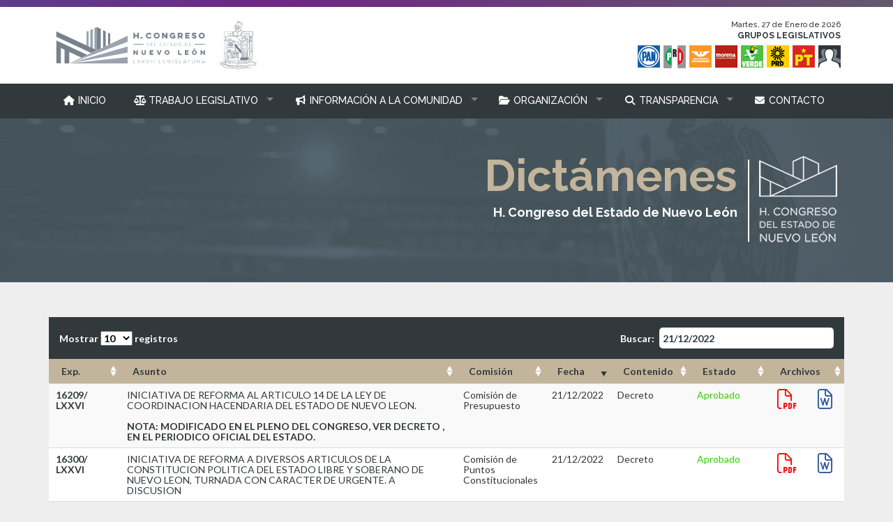

--- FILE ---
content_type: text/html; charset=UTF-8
request_url: https://www.hcnl.gob.mx/trabajo_legislativo/dictamenes.php?fecha=21/12/2022
body_size: 29271
content:
<!DOCTYPE html>
<html lang="es">
<head>
<meta charset="utf-8" />
<title>H. Congreso de Nuevo León | Dictamenes</title>

<meta name="viewport" content="width=device-width, initial-scale=1">



<meta name='Description' content='Portal Oficial del H. Congreso del Estado de Nuevo León' />
<meta name='Keywords' content='Congreso, Nuevo León, México, Monterrey, PRI, PAN, Diputados Independientes, Movimiento Ciudadano, PT, Verde, Nueva Alianza' />
<meta name='Distribution' content='global' />
<meta name='Robots' content='index,follow' />

<!-- start social profiles (https://developers.google.com/structured-data/customize/social-profiles) -->
 <script type="application/ld+json">
 { 
 "@context" : "https://schema.org",
 "@type" : "Organization",
 "name" : "H. Congreso del Estado de Nuevo León",
 "url" : "https://www.hcnl.gob.mx",
 "logo": "https://www.hcnl.gob.mx/logo.png",
 "sameAs" : [ 
 "https://www.facebook.com/congresonl",
 "https://www.twitter.com/congresonl",
 "https://plus.google.com/b/113401221328918812059/",
 "https://www.instagram.com/congresonl/",
 "https://www.youtube.com/user/webhcnl"
 ]
 }
 </script>
 <!-- end social profiles -->



<!--METAS PARA FACEBOOK-->

<link rel="canonical" href="https://www.hcnl.gob.mx" />
<meta property='og:locale' content='es_ES'/>
<meta property='og:title' content='H. Congreso del Estado de N.L.'/>
<meta property='og:description' content='Poder Legislativo , representado por el H. Congreso del Estado y sus 42 diputados quienes son los encargados de elaborar las leyes o llevar a cabo modificaciones a estas, buscando adecuarlas a las necesidades de la población y el Estado.'/>
<meta property='og:url' content='https://www.hcnl.gob.mx/trabajo_legislativo/dictamenes.php'/>
<meta property='og:site_name' content='H. Congreso del Estado de N.L.'/>
<meta property='og:type' content='article'/>
<meta property='og:image' content='https://www.hcnl.gob.mx/tema2017/imagenes/fbshare.png'/>
<meta property="fb:app_id" content="966242223397117" />

<!--Estilos Generales-->
<link rel="stylesheet" href="https://www.hcnl.gob.mx/estilos2017.css?v=1.2" type="text/css" />

 
<!-- jQuery -->
<script src="https://code.jquery.com/jquery-latest.min.js"></script>


<!--Bootstrap-->
<link rel="stylesheet" href="https://www.hcnl.gob.mx/tema2017/bootstrap/css/bootstrap.css" type="text/css" />
<script src="https://www.hcnl.gob.mx/tema2017/bootstrap/js/bootstrap.min.js"></script>


<!--Fuentes-->
<link href="https://fonts.googleapis.com/css?family=Raleway:500,700,800,900" rel="stylesheet">
<link href="https://fonts.googleapis.com/css?family=Lato:400,700" rel="stylesheet">


<!--Legacy Scripts-->
<script type="text/javascript" src="https://www.hcnl.gob.mx//js/scripts.js"></script>   


<!--parallax-->
<script type="text/javascript" src="https://www.hcnl.gob.mx//js/jquery.stellar.min.js"></script> 







<script>
		$(function(){
			$.stellar({
				horizontalScrolling: false,
				verticalOffset: 350
			});
		});


</script>


<!--Datatables-->

<script src="https://cdn.datatables.net/1.10.15/js/jquery.dataTables.min.js"></script>



<script src="https://cdn.datatables.net/rowreorder/1.2.0/js/dataTables.rowReorder.min.js"></script>
<script src="https://cdn.datatables.net/responsive/2.1.1/js/dataTables.responsive.min.js"></script>

<script src="//cdnjs.cloudflare.com/ajax/libs/moment.js/2.8.4/moment.min.js"></script>
<script src="//cdn.datatables.net/plug-ins/1.10.16/sorting/datetime-moment.js"></script>

<link rel="stylesheet" href="https://cdn.datatables.net/1.10.15/css/jquery.dataTables.min.css" type="text/css" />
<link rel="stylesheet" href="https://cdn.datatables.net/responsive/2.1.1/css/responsive.dataTables.min.css" type="text/css" />

<style>


.dataTables_wrapper{
background-color: #31393c;
padding-bottom: 20px;
}


.dataTables_wrapper .dataTables_info{
color:#fff;
margin: 10px;
}
.dataTables_wrapper .dataTables_length {
    float: left;
    margin: 20px 0 0 15px
}

.dataTables_wrapper .dataTables_length label{
    color:#fff;
}


.dataTables_wrapper .dataTables_length select{
    color:#000;
}

.dataTables_wrapper .dataTables_filter{
   
    margin: 15px 15px 10px 0px;
}

.dataTables_filter input
{
    border: none;
    height: 30px;
    border-radius: 5px;
    min-width: 250px;
color: #31393c;
    padding:5px;
}


.dataTables_filter label
{
    color:#fff;
}

.dataTables_wrapper thead {
background-color:#c2b59b;
}
table.dataTable.no-footer {
    border-bottom: 5px solid #c2b59b;
}


table.dataTable thead th {
    padding: 10px 18px;
    border-bottom: none;
}


.dataTables_wrapper .dataTables_paginate .paginate_button.disabled, .dataTables_wrapper .dataTables_paginate .paginate_button.disabled:hover, .dataTables_wrapper .dataTables_paginate .paginate_button.disabled:active {
    cursor: default;
    color: #fff !important;
    border: 1px solid transparent;
    background: transparent;
    box-shadow: none;
}

.dataTables_wrapper .dataTables_paginate .paginate_button {
    box-sizing: border-box;
    display: inline-block;
    min-width: 1.5em;
    padding: 0.5em 1em;
    margin-left: 2px;
    text-align: center;
    text-decoration: none !important;
    cursor: pointer;
    color: #31393c !important;
    border: 1px solid transparent;
    border-radius: 2px;
    background-color: #c2b59b;
}


.dataTables_wrapper .dataTables_paginate .paginate_button.current, .dataTables_wrapper .dataTables_paginate .paginate_button.current:hover {
    color: #fff !important;
    border: 1px solid #cc0000;
    background-color: #ff0000;
    background: -webkit-gradient(linear, left top, left bottom, color-stop(0%, #ff0000), color-stop(100%, #cc0000));
    background: -webkit-linear-gradient(top, #ff0000 0%, #cc0000 100%);
    background: -moz-linear-gradient(top, #ff0000 0%, #cc0000 100%);
    background: -ms-linear-gradient(top, #ff0000 0%, #cc0000 100%);
    background: -o-linear-gradient(top, #ff0000 0%, #cc0000 100%);
    background: linear-gradient(to bottom, #ff0000 0%, #cc0000 100%);
}

.dataTables_wrapper .dataTables_paginate .ellipsis {
    padding: 0 1em;
    color: #fff;
}

.dataTables_wrapper .dataTables_paginate {
    color: #333;
    margin: 15px 15px 0 0;
}

table.dataTable thead .sorting {
    background-image: url(https://www.hcnl.gob.mx/imagenes/sort_both.png);
}

table.dataTable thead .sorting_desc {
    background-image: url(https://www.hcnl.gob.mx/imagenes/sort_desc.png);
}

table.dataTable thead .sorting_asc {
    background-image: url(https://www.hcnl.gob.mx/imagenes/sort_asc.png);
}


table.dataTable>tbody>tr.child:hover {
    padding: 0.5em 1em;
    background-color:#fff !important;
}


</style>


</head>


<body style="padding-top: 0 !important;">



<!--Comienza el header-->

 
<main>
	<div class="container-fluid" style="background-color: #ffffff;">
	
	<!-- Saltar al contenido -->
	<a class="skip-link" href='#contenido'>Ir al contenido principal</a>
	
		<div class="row">
			<div class="barrasup">
			</div>
		</div>
		
		
		<div class="header-content">
		
		
			<a href="https://www.hcnl.gob.mx/"><img src="http://www.hcnl.gob.mx/imageneslxxvii/logo-nv.png" alt="H. Congreso del Estado de Nuevo León" srcset="https://www.hcnl.gob.mx/imageneslxxvii/logo-nv.svg" class="logo"></a>
		
		
		<style>
	
	.skip-link {
	  background: #31393c;
	  color: #fff !important;
	  text-decoration:none;
	  font-weight: 700;
	  left: 50%;
	  padding: 10px;
	  position: absolute;
	  transform: translateY(-100%);
	}
	
	.skip-link:focus {
	  transform: translateY(0%);
	}
	
	
	.skip-link {
	  /* Same as  before */
	  transition: transform 0.3s;
	}
		
	
		
		@media only screen and (max-width: 767px){
	.logo {
		width: 214px;
		height: 70px;
		margin-left: 10px;
		float: left;
	}
	
	
	
	
	
	
	}
		</style>
		

        
	
		<!--<img src="https://www.hcnl.gob.mx/imagenes/listonrosa.png" alt="Gobierno del Estado de Nuevo León" class="escudo">-->
        <img src="https://www.hcnl.gob.mx/imageneslxxvii/escudo.png" alt="Gobierno del Estado de Nuevo León" srcset="https://www.hcnl.gob.mx/imageneslxxvii/escudo.svg" class="escudo">
	
				<div class="gruposlegislativos">
		
					<div class="fecha"><script>fecha()</script></div><br>
		
				<a href="https://www.hcnl.gob.mx/organizacion/grupos_legislativos.php"><span>Grupos Legislativos</span></a><br>	
		
							<div class="gl">
								
								<a href="https://www.hcnl.gob.mx/glindependiente/" target="_blank" aria-label="Micrositio Grupo Legislativo Independientes - Se abrirá en una nueva ventana"><img src="https://www.hcnl.gob.mx/tema2017/imagenes/hind.png" alt="Independientes" /></a>
								
								<a href="https://www.hcnl.gob.mx/glpt/" target="_blank" aria-label="Micrositio Grupo Legislativo PT - Se abrirá en una nueva ventana"><img src="https://www.hcnl.gob.mx/tema2017/imagenes/hpt.png" alt="PT" /></a>
								
								
								<a href="https://www.hcnl.gob.mx/glprd/" target="_blank" aria-label="Micrositio Grupo Legislativo PRD - Se abrirá en una nueva ventana"><img src="https://www.hcnl.gob.mx/tema2017/imagenes/hprd.png" alt="PRD" /></a>
								
								<a href="https://www.hcnl.gob.mx/glpvem/" target="_blank" aria-label="Micrositio Grupo Legislativo PVEM - Se abrirá en una nueva ventana"><img src="https://www.hcnl.gob.mx/tema2017/imagenes/hpvem.png" alt="PVEM" /></a>
								
							
								<a href="https://www.hcnl.gob.mx/glmorena/" target="_blank" aria-label="Micrositio Grupo Legislativo Morena - Se abrirá en una nueva ventana"><img src="https://www.hcnl.gob.mx/tema2017/imagenes/hmorena02.png" alt="MORENA" /></a>
								
								<a href="https://www.hcnl.gob.mx/glpmc/" target="_blank" aria-label="Micrositio Grupo Legislativo Movimiento Ciudadano - Se abrirá en una nueva ventana"><img src="https://www.hcnl.gob.mx/tema2017/imagenes/hmc.png" alt="MOVIMIENTO CIUDADANO" /></a>
	
								<a href="https://www.hcnl.gob.mx/glpri/index.php" target="_blank" aria-label="Micrositio Grupo Legislativo PRI - Se abrirá en una nueva ventana"><img src="https://www.hcnl.gob.mx/tema2017/imagenes/hpri.png" alt="PRI" /></a>
								
								<a href="https://www.hcnl.gob.mx/glpan/" target="_blank" aria-label="Micrositio Grupo Legislativo PAN - Se abrirá en una nueva ventana"><img src="https://www.hcnl.gob.mx/tema2017/imagenes/hpan.png" alt="PAN" /></a>
							
				</div>
		
				</div><!--termina grupos legislativos-->
		
		</div><!--termina el header content-->
		
	</div><!--termina el header-->
	
	
	
	<div id="cssmenu" role="navigation">
	  <ul >
		 <li class="active"><a href="https://www.hcnl.gob.mx"><span><i class="fa fa-fw fa-home" aria-hidden="true"></i> INICIO</span></a></li>
		 <li class="has-sub"><a href="#" role="button" aria-haspopup="true" aria-expanded="false" class="navsubmenu"><span><i class="fa fa-fw fa-balance-scale"></i> TRABAJO LEGISLATIVO</span></a>
			<ul>
			   <li><a href="https://www.hcnl.gob.mx/que_hacemos/"><span>¿Qué Hacemos?</span></a></li>
			   <li><a href="https://www.hcnl.gob.mx/historia_del_congreso_del_estado_de_nuevo_leon/"><span>Historia del H. Congreso de N.L.</span></a></li>
			   <li class="has-sub"><a href="https://www.hcnl.gob.mx/trabajo_legislativo/leyes/" role="button" aria-haspopup="true" aria-expanded="false" class="navsubmenu"><span>Leyes</span></a>
			   
			   <ul>
			   <li><a href="https://www.hcnl.gob.mx/trabajo_legislativo/leyes/"><span>Leyes</span></a></li>
			   <li><a href="https://www.hcnl.gob.mx/trabajo_legislativo/leyes/acuerdos.php"><span>Acuerdos</span></a></li>
			   <li><a href="https://www.hcnl.gob.mx/trabajo_legislativo/leyes/decretos.php"><span>Decretos</span></a></li>
			   <li><a href="https://www.hcnl.gob.mx/trabajo_legislativo/leyes/codigos.php"><span>Códigos</span></a></li>
			   <li><a href="https://www.hcnl.gob.mx/trabajo_legislativo/leyes/reglamentos.php"><span>Reglamentos</span></a></li>
			   <li><a href="https://www.hcnl.gob.mx/trabajo_legislativo/leyes/paquete_fiscal.php"><span>Paquete Fiscal</span></a></li>
			   <li><a href="https://www.hcnl.gob.mx/trabajo_legislativo/leyes/abrogadas.php"><span>Leyes Abrogadas</span></a></li>
			   </ul>
			   
			   
			   </li>
			   <li><a href="https://www.hcnl.gob.mx/iniciativas_lxxvii/"><span>Iniciativas</span></a></li>
			   <li><a href="https://www.hcnl.gob.mx/pdf/proceso_legislativo.pdf"><span>Proceso Legislativo</span></a></li>
			   <li class="has-sub"><a href="#" role="button" aria-haspopup="true" aria-expanded="false" class="navsubmenu"><span>Oficialía Mayor</span></a>
					 
				  <ul>
				     <li><a href="https://www.hcnl.gob.mx/gaceta_legislativa/"><span>Gaceta Legislativa</span></a></li>

					 <li class="has-sub"><a href="#" role="button" aria-haspopup="true" aria-expanded="false" class="navsubmenu"><span>Actas</span></a>
						<ul>
						   <li><a href="https://www.hcnl.gob.mx/trabajo_legislativo/actas_sesiones.php"><span>Actas de Sesiones</span></a></li>
						   <li><a href="https://www.hcnl.gob.mx/trabajo_legislativo/actas_comisiones.php"><span>Actas de Comisiones</span></a></li>
						</ul>
					 </li>
					 <li><a href="https://www.hcnl.gob.mx/trabajo_legislativo/diario_debates.php"><span>Diario de Debates</span></a></li>
					 <li><a href="https://www.hcnl.gob.mx/trabajo_legislativo/dictamenes.php"><span>Dictámenes</span></a></li>
					 <li><a href="https://www.hcnl.gob.mx/trabajo_legislativo/leyes/extractos.php"><span>Extractos</span></a></li>
					 <li><a href="https://www.hcnl.gob.mx/trabajo_legislativo/informes.php"><span>Informe de Oficialía Mayor</span></a></li>
					 
				  </ul>
			   </li>
			   
	
			   <li><a href="https://www.hcnl.gob.mx/trabajo_legislativo/agenda_legislativa.php"><span>Agenda Legislativa</span></a></li>
			   <li class="has-sub"><a href="#" role="button" aria-haspopup="true" aria-expanded="false" class="navsubmenu"><span>Lista de Asistencia</span></a>
				  <ul>
					 <li><a href="https://www.hcnl.gob.mx/trabajo_legislativo/asistencia_sesiones.php"><span>Asistencia en Sesiones</span></a></li>
					 <li><a href="https://www.hcnl.gob.mx/trabajo_legislativo/asistencia_comisiones.php"><span>Asistencia en Comisiones</span></a></li>
				  </ul>
			   </li>
			   <li><a href="https://www.hcnl.gob.mx/calendario.php"><span>Calendario</span></a></li>
			   <li><a href="https://www.hcnl.gob.mx/trabajo_legislativo/orden.php"><span>Orden del Día</span></a></li>
			   <li><a href="https://www.hcnl.gob.mx/trabajo_legislativo/votacion_sesiones.php"><span>Votaciones en Sesiones</span></a>
			   </li>
			   <li><a href="https://www.hcnl.gob.mx/organizacion/comites/comite_de_seguimiento_a_acuerdos/"><span>Informe de Seguimiento de Acuerdos</span></a></li>
			</ul>
		 </li>
		 <li class="has-sub"><a href="#" role="button" aria-haspopup="true" aria-expanded="false" class="navsubmenu"><span><i class="fa fa-fw fa-bullhorn" aria-hidden="true"></i> INFORMACIÓN A LA COMUNIDAD</span></a>
			<ul>
			
			
			
	
			   <li><a href="https://www.hcnl.gob.mx//sala_de_prensa/"><span>Sala de Prensa</span></a></li>
			
			   <li><a href="https://www.hcnl.gob.mx/informacion_a_la_comunidad/convocatoria_publica.php"><span>Convocatorias Públicas</span></a></li>
			   <li><a href="https://www.hcnl.gob.mx/informacion_a_la_comunidad/consulta_ciudadana.php"><span>Consultas Ciudadanas</span></a></li>
			   <li><a href="https://www.hcnl.gob.mx/informacion_a_la_comunidad/mesas-de-trabajo.php"><span>Mesas de Trabajo</span></a></li>
			   <li><a href="https://www.hcnl.gob.mx/prevencion_y_erradicacion_de_la_violencia_contra_las_mujeres/">Prevención y Erradicación de la Violencia en Contra las Mujeres</a></li>
			   <li><a href="https://www.hcnl.gob.mx/comision_de_asuntos_migratorios/"><span>Información para Migrantes, Paisanos y Ex-Braceros</span></a></li>
			   <li><a href="https://www.hcnl.gob.mx/preguntas_frecuentes/"><span>Preguntas Frecuentes</span></a></li>
			   
			   <li><a href="https://www.hcnl.gob.mx/distritacion_local_y_federal/"><span>Distritación Local y Federal</span></a></li>
			   
			   
	
		 </ul>
		 </li>
		 <li class="has-sub"><a href="#" role="button" aria-haspopup="true" aria-expanded="false" class="navsubmenu"><span><i class="fa fa-fw fa-folder-open" aria-hidden="true"></i> ORGANIZACIÓN</span></a>
			<ul>
			   <li><a href="https://www.hcnl.gob.mx/organizacion/diputados.php"><span>Diputadas y Diputados</span></a></li>
			   <li><a href="https://www.hcnl.gob.mx/organizacion/distritos.php"><span>Ubica a tu Diputada o Diputado</span></a></li>
			   <li><a href="https://www.hcnl.gob.mx/sesiones-en-vivo/"><span>Congreso en Vivo</span></a></li>
			   <li><a href="https://www.hcnl.gob.mx/organizacion/comisiones.php"><span>Comisiones</span></a></li>
			  <li><a href="https://www.hcnl.gob.mx/organizacion/comisiones_especiales.php"><span>Comisiones Especiales</span></a></li>
			   <li><a href="https://www.hcnl.gob.mx/organizacion/comisiones-temporales.php"><span>Comisiones Temporales</span></a></li>
			   <li><a href="https://www.hcnl.gob.mx/organizacion/comites.php"><span>Comités</span></a></li>
			   <li><a href="https://www.hcnl.gob.mx/organizacion/mesa_directiva.php"><span>Mesa Directiva</span></a></li>
			   <li><a href="https://www.hcnl.gob.mx/organigrama/"><span>Organigrama</span></a></li>
			   <li><a href="https://www.hcnl.gob.mx/organizacion/directorio.php"><span>Directorio</span></a></li>
			   <li><a href="https://www.hcnl.gob.mx/organizacion/grupos_legislativos.php"><span>Grupos Legislativos</span></a></li>
			   <li><a href="https://computos2021.ceenl.mx/R02D.htm" target="_blank"><span>Resultado de Votaciones 2021</span></a></li>
			   <li><a href="https://www.hcnl.gob.mx/proceso_de_eleccion_de_diputados/"><span>Proceso de Elección de Diputados</span></a></li>
			<!--<li><a href="https://www.hcnl.gob.mx//pdf/curules.pdf" target="_blank"><span>Repartición de Curules</span></a></li>-->
			</ul>
		 </li>
		 <li class="has-sub"><a href="https://www.hcnl.gob.mx/transparencia/" role="button" aria-haspopup="true" aria-expanded="false" class="navsubmenu"><span><i class="fa fa-fw fa-search" aria-hidden="true"></i> TRANSPARENCIA</span></a>
			<ul>
	
	<li><a href="https://www.hcnl.gob.mx/transparencia/">Obligaciones de Transparencia</a></li>
	
	<li><a href="https://www.hcnl.gob.mx/transparencia/funcion-legislativa.php">Función Legislativa. Artículo 49</a></li>
			
			<li><a href="https://www.hcnl.gob.mx/transparencia/transparencia_proactiva.php">Transparencia Proactiva</a></li>
			
			<li><a href="https://www.hcnl.gob.mx/transparencia/contabilidad.php"><span>Ley General de Contabilidad Gubernamental</span></a></li>
			<li><a href="https://www.hcnl.gob.mx/transparencia/disciplina-financiera.php"><span>Ley de Disciplina Financiera de las Entidades Federativas y los Municipios</span></a></li>
			
			<li><a href="https://www.hcnl.gob.mx/transparencia/comision_transparencia.php">Comité de Transparencia</a></li>
			   <li><a href="https://www.hcnl.gob.mx/transparencia/solicitud_informacion.php"><span>Solicitud de Transparencia</span></a></li>
			   <li><a href="https://www.hcnl.gob.mx/transparencia/denuncia_ciudadana.php"><span>Denuncia Ciudadana</span></a></li>
			
            <li><a href="https://www.hcnl.gob.mx/transparencia/licitaciones/">Licitaciones Públicas</a></li>
            
            <li><a href="http://www.asenl.gob.mx/" target="_blank"><span>Auditoría Superior del Estado</span></a></li>
			   <li><a href="https://www.hcnl.gob.mx//parlamento_abierto/"><span>Parlamento Abierto</span></a></li>     
			<li><a href="https://www.hcnl.gob.mx/privacidad/">Avisos de Privacidad</a></li>
            <li><a href="https://hcnlservicios.com/proveedores/" target="_blank">Curso a Proveedores</a></li>
	
		 </ul>
		 </li>
		 <li><a href="https://www.hcnl.gob.mx/contacto.php"><span><i class="fa fa-fw fa-envelope" aria-hidden="true"></i> CONTACTO</span></a></li>
	  </ul>
	  
	  
	  
	  <script>
	  $('#cssmenu').prepend('<div id="indicatorContainer"><div id="pIndicator"><div id="cIndicator"></div></div></div>');
	  var activeElement = $('#cssmenu>ul>li:first');
	  
	  $('#cssmenu>ul>li').each(function() {
		if ($(this).hasClass('active')) {
		  activeElement = $(this);
		}
	  });
	  
	  var posLeft = activeElement.position().left;
	  var elementWidth = activeElement.width();
	  posLeft = posLeft + elementWidth/2 -6;
	  if (activeElement.hasClass('has-sub')) {
		posLeft -= 6;
	  }
	  
	  $('#cssmenu #pIndicator').css('left', posLeft);
	  var element, leftPos, indicator = $('#cssmenu pIndicator');
		
	  $("#cssmenu>ul>li").hover(function() {
		element = $(this);
		var w = element.width();
		if ($(this).hasClass('has-sub')) {
		  leftPos = element.position().left + w/2 - 12;
		} else {
		  leftPos = element.position().left + w/2 - 6;
		}
		$('#cssmenu #pIndicator').css('left', leftPos);
	  }, function() {
		$('#cssmenu #pIndicator').css('left', posLeft);
	  });
	  
	  $('#cssmenu>ul').prepend('<li id="menu-button"><a>Menu</a></li>');
	  $( "#menu-button" ).click(function(){
		if ($(this).parent().hasClass('open')) {
		  $(this).parent().removeClass('open');
		}
		else {
		  $(this).parent().addClass('open');
		}
	  });
	  
	  
	  </script>
	  
	  
	  
	  
	</div>
	
	<script>
		var navButton = document.querySelector('.navsubmenu');
	navButton.addEventListener('mouseover', function() {
		let expanded = this.getAttribute('aria-expanded') === 'true' || false;
		this.setAttribute('aria-expanded', !expanded);   
	});
	
	
	</script>
	
	<div id="contenido"> 

<!--termina el menu-->



<div class="jumbotron" style="
background: #3b3c3b;
background: url(imagenes/covertl.jpg);
background-size:cover;

background-attachment:fixed;
" data-stellar-background-ratio="0.3">

<div class="container">
<div class="row">


<div class="col-md-6 col-md-offset-6" style="color: #fff;">


<div class="media">

<div class="media-body">
		<h1 style="margin-top:0; text-align:right;"><span style="color:#c2b59b">Dictámenes</span></h1>
		<h4 style="color:#fff; text-align:right;">H. Congreso del Estado de Nuevo León</h4>
	</div>



  <div class="media-right">
		<img src="https://www.hcnl.gob.mx/organizacion/imagenes/hcnlcover.png" alt="HCNL" class="hcnlcover">
	</div>
	
	
</div>

</div>

</div>
</div>


</div>



<div class="container" style="margin-top: 50px; margin-bottom:50px;">
<!--comienza cuerpo-->


<div class="row">

<div class="col-md-12">

<script>





$(document).ready(function(){

$.fn.dataTable.moment( 'DD/MM/YYYY' );

    $('#Dictamenes').DataTable({
    
        "oSearch": { "sSearch": "21/12/2022" },
    
    
    
    
    
    
    	"ajax": "dictamenes.txt",
        
    
    
    
    
            "language": {
                "url": "https://cdn.datatables.net/plug-ins/1.10.15/i18n/Spanish.json"
            },
            
            
            
        "responsive": {
        "type": 'column'
        },
   
   "columns": [
    { "width": "10%" },
    { "width": "50%" },
    { "width": "10%" },
    { "width": "5%" },
    { "width": "10%" },
    { "width": "5%" },
    { "width": "10%" }
  ],
  
  

       
        
        "columnDefs": [ 
        { "responsivePriority": 1, targets: 0 },
        { "responsivePriority": 1, targets: 3 } 
        
        
        
        ],
        
        
        
        } );
});
</script>


<table id="Dictamenes" width="100%" cellpadding="0" cellspacing="1" class="table table-striped row-bordered" data-order='[[ 3, "desc" ]]'>
  
  <thead>
  <tr>
    <th>Exp.</th>
    <th>Asunto</th>
    <th>Comisión</th>
    <th>Fecha</th>
    <th>Contenido</th>
    <th>Estado</th>
    <th>Archivos</th>
  </tr>
  </thead>
  
  <tbody>

  





 </tbody>
</table>















</div><!--temrina la col-->
</div><!--temrina el row-->
</div><!--temrina el cuerpo-->




<!--FOOTER-->


 
</div>
</main>
<!--FOOTER-->
<footer>
<div class="container">
	<div class="row">
  		<div class="col-md-12 text-center">

			<h2><i class="fa fa-map-marker" aria-hidden="true" style="color: #ff3c00;"></i> Visítanos, el H. Congreso de Nuevo León es tu casa.</h2>
		</div>
	</div>
</div>




<div class="container-fluid" style="background-color: #fff;">


<div onclick="window.open('https://www.google.com/maps/place/H.+Congress+of+Nuevo+Le%C3%B3n/@25.669226,-100.310922,17z/data=!4m5!3m4!1s0x0:0xea7d0cfe8bdb3748!8m2!3d25.669081!4d-100.310949?hl=en-US','nuevaventana');"
 class="mapa" style="width:100%; height:280px; background-image: url(https://www.hcnl.gob.mx/imagenes/mapa.png);
  background-size: cover; background-position: center center; cursor: pointer;" role="button" aria-label="Mapa de Ubicación del Congreso de Nuevo León. Se abrirá en una nueva ventana" tabindex="0"></div>

</div>




<div class="container-fluid" style="background-color: #31393C;">
	
	<div class="container footer">
	<div class="row" style="padding: 30px 0;">


		<div class="col-md-4" style="color: #fff !important; display: initial;">


			
			<img src="https://www.hcnl.gob.mx/imagenes2016/escudonlfooter.png" alt="Estado de Nuevo León" class="pull-left" style="margin-right: 10px;"/>

			<p style="margin-top: 20px;">Palacio Legislativo<br> 
			Matamoros 555 Ote, Centro<br>
			Monterrey, Nuevo León<br>
			México C.P. 64000<br>
			</p>

			
		</div>
		
		<div class="col-md-4" style="color: #fff !important; ">

			<h2 style="color: #fff !important; margin-top: 10px;">81815-09500<br>
			800-813-HCNL</h2>
		</div>



		<div class="col-md-4" style="color: #fff !important; display: inline-block;">

<script>
function submitQuery() {
window.location = 'https://www.hcnl.gob.mx/buscador.php?q='
+ encodeURIComponent(
document.getElementById('query-input').value);
return false;
}
</script>


<form onsubmit="return submitQuery()" name="Buscador" action="https://www.hcnl.gob.mx/buscador.php" style="margin: 0 0 10px 0" role="search">
<div class="input-group" style="max-width:85%">
      <input name="q" id="query-input" type="search" class="form-control buscadorgoogle" placeholder="Buscar en hcnl.gob.mx..." aria-label="Buscar en hcnl.gob.mx">
      <span class="input-group-btn">
    <button class="btn btn-default" type="submit" aria-label="Buscar" name="search"><i class="fa fa-search" aria-hidden="true"></i></button>
      </span>
    </div>
</form>
        
<style>
.buscadorgoogle:focus {
  outline-style: solid;
  outline-width: 3px;
  outline-color: #32a1ce;
}

.redes:hover {
text-decoration:none;
}

@media (min-width: 1100px){
.container {
    max-width: 100%;
}
}

</style>
			
			
			
			<a href="https://www.youtube.com/@HCongresoNL" class="redes" aria-label="Youtube - Se abrirá en una nueva ventana" target="_blank">
			<i class="fa-brands fa-youtube" aria-hidden="true" style="font-size: 24px; color: #fff; padding: 8px 7px; border-radius: 90px; background-color: #d62d20; width: 40px; height: 40px;"></i>
			</a>
			
			<a href="https://www.facebook.com/congresonl" class="redes" aria-label="Facebook - Se abrirá en una nueva ventana" target="_blank">
			<i class="fa-brands fa-facebook-f" aria-hidden="true" style="font-size: 24px; color: #fff; padding: 10px 12px; border-radius: 90px; background-color: #3b5998; width: 40px; height: 40px;"></i>
			</a>
			
			<a href="https://twitter.com/congresonl" class="redes" aria-label="Twitter - Se abrirá en una nueva ventana" target="_blank">
			<i class="fa-brands fa-x-twitter" aria-hidden="true" style="font-size: 24px; color: #fff; padding: 9px; border-radius: 90px; background-color: #000; width: 40px; height: 40px;"></i>
			</a>
        
            <a href="https://www.instagram.com/congresonl" class="redes" aria-label="Instagram - Se abrirá en una nueva ventana" target="_blank">
			<i class="fa-brands fa-instagram" aria-hidden="true" style="font-size: 24px; color: #fff; padding: 8px 10px; border-radius: 90px; background-color: #E1306C; width: 40px; height: 40px;"></i>
			</a>

			<br>
			<small style="margin-top: 10px; display: block;">
			Página Oficial del Congreso del Estado de Nuevo León<br>
			<a href="mailto:webmaster@hcnl.gob.mx">Comentarios al Webmaster</a> | <a href="https://www.hcnl.gob.mx/privacidad/index.php">Aviso de Privacidad</a> 
			</small>
		</div>


	</div>
	</div>


</div>
</footer>

<!--FontAwesome-->
<script src="https://kit.fontawesome.com/a6be6a8f30.js" crossorigin="anonymous"></script>


<!-- Global site tag (gtag.js) - Google Analytics -->
<script async src="https://www.googletagmanager.com/gtag/js?id=G-9L22504YJM"></script>
<script>
  window.dataLayer = window.dataLayer || [];
  function gtag(){dataLayer.push(arguments);}
  gtag('js', new Date());

  gtag('config', 'G-9L22504YJM');
</script>

<!-- Global site tag (gtag.js) - Google Analytics -->
<!--<script async src="https://www.googletagmanager.com/gtag/js?id=UA-18397322-1"></script>
<script>
  window.dataLayer = window.dataLayer || [];
  function gtag(){dataLayer.push(arguments);}
  gtag('js', new Date());

  gtag('config', 'UA-18397322-1');
</script>-->


<script>(function(d){var s = d.createElement("script");s.setAttribute("data-account", "NPxcI1uOqe");s.setAttribute("src", "https://cdn.userway.org/widget.js");(d.body || d.head).appendChild(s);})(document)</script><noscript>Please ensure Javascript is enabled for purposes of <a href="https://userway.org">website accessibility</a></noscript> 



<!--SCRIPTS-->







</body>

</html>

--- FILE ---
content_type: text/javascript; charset=utf-8
request_url: https://cdn.datatables.net/rowreorder/1.2.0/js/dataTables.rowReorder.min.js
body_size: 1719
content:
/*!
 RowReorder 1.2.0
 2015-2016 SpryMedia Ltd - datatables.net/license
*/
(function(e){"function"===typeof define&&define.amd?define(["jquery","datatables.net"],function(f){return e(f,window,document)}):"object"===typeof exports?module.exports=function(f,g){f||(f=window);if(!g||!g.fn.dataTable)g=require("datatables.net")(f,g).$;return e(g,f,f.document)}:e(jQuery,window,document)})(function(e,f,g,n){var l=e.fn.dataTable,j=function(c,b){if(!l.versionCheck||!l.versionCheck("1.10.8"))throw"DataTables RowReorder requires DataTables 1.10.8 or newer";this.c=e.extend(!0,{},l.defaults.rowReorder,
j.defaults,b);this.s={bodyTop:null,dt:new l.Api(c),getDataFn:l.ext.oApi._fnGetObjectDataFn(this.c.dataSrc),middles:null,scroll:{},scrollInterval:null,setDataFn:l.ext.oApi._fnSetObjectDataFn(this.c.dataSrc),start:{top:0,left:0,offsetTop:0,offsetLeft:0,nodes:[]},windowHeight:0};this.dom={clone:null,dtScroll:e("div.dataTables_scrollBody",this.s.dt.table().container())};var a=this.s.dt.settings()[0],d=a.rowreorder;if(d)return d;a.rowreorder=this;this._constructor()};e.extend(j.prototype,{_constructor:function(){var c=
this,b=this.s.dt,a=e(b.table().node());"static"===a.css("position")&&a.css("position","relative");e(b.table().container()).on("mousedown.rowReorder touchstart.rowReorder",this.c.selector,function(a){if(c.c.enabled){var h=e(this).closest("tr");if(b.row(h).any())return c._mouseDown(a,h),!1}});b.on("destroy.rowReorder",function(){e(b.table().container()).off(".rowReorder");b.off(".rowReorder")})},_cachePositions:function(){var c=this.s.dt,b=e(c.table().node()).find("thead").outerHeight(),a=e.unique(c.rows({page:"current"}).nodes().toArray()),
d=e.map(a,function(a){return e(a).position().top-b}),a=e.map(d,function(a,b){return d.length<b-1?(a+d[b+1])/2:(a+a+e(c.row(":last-child").node()).outerHeight())/2});this.s.middles=a;this.s.bodyTop=e(c.table().body()).offset().top;this.s.windowHeight=e(f).height()},_clone:function(c){var b=e(this.s.dt.table().node().cloneNode(!1)).addClass("dt-rowReorder-float").append("<tbody/>").append(c.clone(!1)),a=c.outerWidth(),d=c.outerHeight(),h=c.children().map(function(){return e(this).width()});b.width(a).height(d).find("tr").children().each(function(a){this.style.width=
h[a]+"px"});b.appendTo("body");this.dom.clone=b},_clonePosition:function(c){var b=this.s.start,a=this._eventToPage(c,"Y")-b.top,c=this._eventToPage(c,"X")-b.left,d=this.c.snapX;this.dom.clone.css({top:a+b.offsetTop,left:!0===d?b.offsetLeft:"number"===typeof d?b.offsetLeft+d:c+b.offsetLeft})},_emitEvent:function(c,b){this.s.dt.iterator("table",function(a){e(a.nTable).triggerHandler(c+".dt",b)})},_eventToPage:function(c,b){return-1!==c.type.indexOf("touch")?c.originalEvent.touches[0]["page"+b]:c["page"+
b]},_mouseDown:function(c,b){var a=this,d=this.s.dt,h=this.s.start,k=b.offset();h.top=this._eventToPage(c,"Y");h.left=this._eventToPage(c,"X");h.offsetTop=k.top;h.offsetLeft=k.left;h.nodes=e.unique(d.rows({page:"current"}).nodes().toArray());this._cachePositions();this._clone(b);this._clonePosition(c);this.dom.target=b;b.addClass("dt-rowReorder-moving");e(g).on("mouseup.rowReorder touchend.rowReorder",function(b){a._mouseUp(b)}).on("mousemove.rowReorder touchmove.rowReorder",function(b){a._mouseMove(b)});
e(f).width()===e(g).width()&&e(g.body).addClass("dt-rowReorder-noOverflow");d=this.dom.dtScroll;this.s.scroll={windowHeight:e(f).height(),windowWidth:e(f).width(),dtTop:d.length?d.offset().top:null,dtLeft:d.length?d.offset().left:null,dtHeight:d.length?d.outerHeight():null,dtWidth:d.length?d.outerWidth():null}},_mouseMove:function(c){this._clonePosition(c);for(var b=this._eventToPage(c,"Y")-this.s.bodyTop,a=this.s.middles,d=null,h=this.s.dt,k=h.table().body(),i=0,g=a.length;i<g;i++)if(b<a[i]){d=i;
break}null===d&&(d=a.length);if(null===this.s.lastInsert||this.s.lastInsert!==d)0===d?this.dom.target.prependTo(k):(b=e.unique(h.rows({page:"current"}).nodes().toArray()),d>this.s.lastInsert?this.dom.target.insertAfter(b[d-1]):this.dom.target.insertBefore(b[d])),this._cachePositions(),this.s.lastInsert=d;this._shiftScroll(c)},_mouseUp:function(){var c=this,b=this.s.dt,a,d,h=this.c.dataSrc;this.dom.clone.remove();this.dom.clone=null;this.dom.target.removeClass("dt-rowReorder-moving");e(g).off(".rowReorder");
e(g.body).removeClass("dt-rowReorder-noOverflow");clearInterval(this.s.scrollInterval);this.s.scrollInterval=null;var k=this.s.start.nodes,i=e.unique(b.rows({page:"current"}).nodes().toArray()),f={},j=[],l=[],m=this.s.getDataFn,n=this.s.setDataFn;a=0;for(d=k.length;a<d;a++)if(k[a]!==i[a]){var o=b.row(i[a]).id(),q=b.row(i[a]).data(),p=b.row(k[a]).data();o&&(f[o]=m(p));j.push({node:i[a],oldData:m(q),newData:m(p),newPosition:a,oldPosition:e.inArray(i[a],k)});l.push(i[a])}k=[j,{dataSrc:h,nodes:l,values:f,
triggerRow:b.row(this.dom.target)}];this._emitEvent("row-reorder",k);this.c.editor&&(this.c.enabled=!1,this.c.editor.edit(l,!1,e.extend({submit:"changed"},this.c.formOptions)).multiSet(h,f).one("submitComplete",function(){c.c.enabled=!0}).submit());if(this.c.update){a=0;for(d=j.length;a<d;a++)f=b.row(j[a].node).data(),n(f,j[a].newData),b.columns().every(function(){this.dataSrc()===h&&b.cell(j[a].node,this.index()).invalidate("data")});this._emitEvent("row-reordered",k);b.draw(!1)}},_shiftScroll:function(c){var b=
this,a=this.s.scroll,d=!1,e=c.pageY-g.body.scrollTop,f,i;65>e?f=-5:e>a.windowHeight-65&&(f=5);null!==a.dtTop&&c.pageY<a.dtTop+65?i=-5:null!==a.dtTop&&c.pageY>a.dtTop+a.dtHeight-65&&(i=5);f||i?(a.windowVert=f,a.dtVert=i,d=!0):this.s.scrollInterval&&(clearInterval(this.s.scrollInterval),this.s.scrollInterval=null);!this.s.scrollInterval&&d&&(this.s.scrollInterval=setInterval(function(){if(a.windowVert)g.body.scrollTop=g.body.scrollTop+a.windowVert;if(a.dtVert){var c=b.dom.dtScroll[0];if(a.dtVert)c.scrollTop=
c.scrollTop+a.dtVert}},20))}});j.defaults={dataSrc:0,editor:null,enabled:!0,formOptions:{},selector:"td:first-child",snapX:!1,update:!0};var m=e.fn.dataTable.Api;m.register("rowReorder()",function(){return this});m.register("rowReorder.enable()",function(c){c===n&&(c=!0);return this.iterator("table",function(b){b.rowreorder&&(b.rowreorder.c.enabled=c)})});m.register("rowReorder.disable()",function(){return this.iterator("table",function(c){c.rowreorder&&(c.rowreorder.c.enabled=!1)})});j.version="1.2.0";
e.fn.dataTable.RowReorder=j;e.fn.DataTable.RowReorder=j;e(g).on("init.dt.dtr",function(c,b){if("dt"===c.namespace){var a=b.oInit.rowReorder,d=l.defaults.rowReorder;if(a||d)d=e.extend({},a,d),!1!==a&&new j(b,d)}});return j});


--- FILE ---
content_type: image/svg+xml
request_url: https://www.hcnl.gob.mx/imageneslxxvii/escudo.svg
body_size: 109788
content:
<?xml version="1.0" encoding="utf-8"?>
<!-- Generator: Adobe Illustrator 25.2.3, SVG Export Plug-In . SVG Version: 6.00 Build 0)  -->
<svg version="1.1" id="Layer_1" xmlns="http://www.w3.org/2000/svg" xmlns:xlink="http://www.w3.org/1999/xlink" x="0px" y="0px"
	 viewBox="0 0 73 95" style="enable-background:new 0 0 73 95;" xml:space="preserve">
<style type="text/css">
	.st0{fill:#78828D;}
</style>
<g>
	<g>
		<path class="st0" d="M37.6,0.2c0.5,0.2,1,0.4,1.4,0.7c0.3,0.2,0.6,0.4,0.9,0.7c-0.1-0.3-0.2-0.6-0.3-0.9c0.3,0.1,0.5,0.2,0.8,0.3
			c0.5,0.4,1.1,0.7,1.5,1.2c0-0.3-0.1-0.5-0.1-0.8c0.8,0.3,1.5,0.9,1.8,1.7c0.1,0.2,0.2,0.4,0.3,0.5c0.1-0.2,0.2-0.4,0.4-0.6
			c0.3,0.8,0.4,1.6,0.6,2.3C45,5.6,45.2,6,45.3,6.5c0,0.5,0.1,1.1-0.3,1.6c-0.3,0.4-0.7,0.7-1.2,0.9c0.1,0.9,0,1.9-0.6,2.7
			c-0.2,0.3-0.4,0.7-0.5,1.1c-0.3,0.7-0.3,1.5-0.5,2.2c-0.2,0.9-0.1,1.8,0.1,2.7c0.3,0.1,0.6,0.1,0.8,0.3c0.2,0.2,0.1,0.5,0.1,0.8
			c0.5,0.3,1.1,0.7,1.6,1.1c0.3,0.2,0.6,0.5,1,0.4c0.3-0.2,0.7-0.5,1.1-0.6c0.4,0,0.8,0.1,1.2,0.3c0.3,0.1,0.5,0.5,0.8,0.7
			c0,0.2,0.1,0.3,0.1,0.5c1.6-0.1,3.1,0,4.7,0c0.4,0,0.7-0.1,1.1-0.1c3.1,0,6.2,0.1,9.4,0.1c0.4,0,0.9-0.1,1.3-0.1
			c0.2,1.3,0,2.7,0.1,4c-0.1,1.3,0.1,2.7-0.1,4c0,0.6-0.1,1.2,0,1.9c0,2.8,0,5.5-0.1,8.3c0,0.4,0.1,0.8,0,1.2c0.1,1.4,0,2.9,0,4.3
			c0.1,0.7-0.1,1.4,0,2.2c0,3.1-0.1,6.2,0,9.4c0.1,2,0,4.1,0,6.1c0.1,0.4,0,0.7,0,1.1c0,0.9,0,1.9-0.1,2.8c0.1,0.8,0,1.5,0,2.3
			c0,0.7,0,1.4,0,2.1c-0.2,1.4-0.6,2.8-1.2,4.1c-0.2,0.7-0.7,1.3-1.1,1.9c-0.4,0.6-1,1.1-1.5,1.7c-0.6,0.7-1.3,1.3-2.1,1.9
			c-1,0.9-2.3,1.4-3.6,1.9c-0.4,0.2-0.9,0.2-1.3,0.4c-0.9,0.1-1.8,0.3-2.7,0.4c-1,0-1.9,0-2.9,0c-2.4,0-4.7,0-7.1-0.1
			c-0.8-0.1-1.6,0.3-2.3,0.5c-0.6,0.4-1.3,0.7-1.8,1.2c-0.2,0.2-0.5,0.5-0.7,0.7c-0.9-1-2.1-1.9-3.4-2.2c-0.9-0.2-1.9-0.3-2.8-0.3
			c-0.6,0.1-1.2,0.1-1.8,0c-0.9,0.1-1.7,0-2.6,0c-1.7,0-3.3,0-5,0c-0.7,0-1.3-0.2-2-0.3c-1.1-0.2-2.2-0.6-3.2-1.2
			c-0.8-0.5-1.6-1-2.3-1.7c-0.9-0.8-1.7-1.7-2.3-2.7c-0.7-1-1.1-2.1-1.4-3.3c-0.1-0.9-0.4-1.7-0.3-2.5c0-1.5,0-3,0-4.4
			c0-0.2-0.1-0.5-0.1-0.7c0-2.3,0.1-4.6,0.1-6.9c0-0.4,0-0.9,0-1.3c0-2.3,0-4.7,0.1-7c0-0.8,0.1-1.5,0-2.3c0-1.3,0-2.6,0-3.8
			c0-0.5,0-1,0-1.5c-0.1-1,0-2,0-3c0-0.3,0.1-0.6,0-0.9c0-1.6,0.1-3.3,0-4.9c0.1-0.8,0-1.5,0-2.3c0-1.9,0-3.8,0.1-5.7
			c-0.1-0.7,0-1.4,0-2.2c-0.1-1.1,0-2.2,0.1-3.3c0.6,0,1.1-0.1,1.7,0c1.7,0,3.5,0,5.2,0.1c1,0,1.9,0.1,2.9,0c0.2,0,0.4,0,0.6,0.1
			c1.2-0.1,2.4,0,3.6,0c1.1-0.1,2.2,0,3.3,0c0.1,0,0.3-0.1,0.4-0.1c0.4-0.4,0.8-0.8,1.3-1.2c0.2-0.2,0.4-0.3,0.6-0.3
			c0.6,0,1.2,0,1.8,0.1c0-0.2-0.1-0.4-0.1-0.6c0.2-0.4,0.6-0.7,1.1-0.7c0.3-0.4,0.5-0.9,0.8-1.3c-0.2-0.3-0.5-0.3-0.8-0.4
			c-0.7-0.3-1.4-0.9-1.5-1.7c-0.4-0.4-0.8-0.9-1-1.4c-0.2-0.8-0.3-1.7-0.2-2.6C30,10.5,30,10,30.2,9.7c0.2-0.4,0.5-0.8,0.7-1.2
			c0.3-0.3,0.7-0.4,0.8-0.8c0.1-0.4,0.3-0.7,0.5-1.1c0.4-0.9,1.2-1.6,1.9-2.2c0.5-0.4,1.1-0.7,1.7-0.8c-0.3-0.4-0.5-0.9-0.5-1.4
			c-0.2-0.6-0.8-0.9-1-1.4c0.3,0,0.5,0,0.8,0.1c0.4,0.2,0.7,0.4,1,0.7c-0.1-0.3-0.3-0.7-0.3-1c0.4,0.1,0.9,0.3,1.3,0.5
			c0.3,0.2,0.5,0.5,0.7,0.7C37.8,1.1,37.7,0.7,37.6,0.2L37.6,0.2z M38.2,0.8L38.2,0.8c0.4,0.5,0.9,0.9,1.2,1.5
			C38.8,2,38.6,1.4,38.1,1c0.1,0.5,0.2,0.9,0.4,1.4c0.1,0.4,0.5,0.5,0.7,0.8c0.3,0.4,0.9,0.4,1.3,0.6c-0.1-0.3-0.3-0.6-0.2-1
			c0.1-0.3,0-0.6-0.2-0.8C39.5,1.5,38.9,1.1,38.2,0.8L38.2,0.8z M36.5,1L36.5,1c0.2,0.3,0.5,0.6,0.9,0.5C37.1,1.3,36.8,1,36.5,1
			L36.5,1z M35.3,1.3L35.3,1.3c0.1,0.1,0.3,0.3,0.4,0.4c0,0.6,0.2,1.2,0.5,1.7c0.5,0,1-0.1,1.4-0.1c-0.2-0.4-0.6-0.7-0.9-1
			C36.5,2.1,36.3,2.1,36,2C36,1.6,35.6,1.4,35.3,1.3L35.3,1.3z M40.3,1.3L40.3,1.3c0.2,0.4,0.5,0.7,0.7,1c0.2,0.1,0.3,0.3,0.4,0.5
			c0,0-0.1,0-0.2,0c-0.4-0.3-0.6-0.7-1-1.1c0.1,0.3,0.2,0.6,0.3,1c-0.1,0.4,0,0.9,0.2,1.3c0.1,0.2,0.3,0.3,0.4,0.4
			c0.3,0.2,0.5,0.4,0.7,0.6c0-0.2,0-0.4,0-0.6c0-0.3,0.2-0.5,0.1-0.8c-0.1-0.3,0-0.7-0.1-0.9C41.4,2,40.9,1.5,40.3,1.3L40.3,1.3z
			 M36.8,2L36.8,2c0.5,0.4,0.9,0.8,1.2,1.3c0.3,0,0.5,0.1,0.8,0c-0.2-0.3-0.5-0.5-0.7-0.7c-0.2-0.3-0.4-0.7-0.6-1
			c-0.4,0-0.8-0.1-1-0.4C36.4,1.5,36.6,1.8,36.8,2L36.8,2z M42.3,2L42.3,2c0.3,0.5,0.7,1.1,0.8,1.8C43.1,3.9,43,4,42.9,4.1
			c-0.1-0.7-0.2-1.4-0.6-1.9c0,0.5,0.1,1.1,0.1,1.6c-0.2,0.5-0.1,1,0,1.5c0.3,0.5,0.7,0.8,0.9,1.3c0.8-1.2,0.6-2.8-0.1-4
			C42.9,2.4,42.6,2.1,42.3,2L42.3,2z M36.8,3.9L36.8,3.9c-0.3,0-0.5,0-0.8,0C36,4,36.1,4.1,36.2,4.2c-0.2,0-0.4-0.1-0.6-0.2
			c-0.1,0.1-0.3,0.1-0.3,0.3c0.2,0.1,0.5,0.1,0.5,0.3c-0.3,0-0.5-0.1-0.7-0.3c-0.2-0.1-0.3,0.1-0.4,0.2c0.2,0.1,0.4,0.2,0.6,0.2
			c0,0.1,0,0.2,0,0.2c-0.2-0.1-0.4-0.2-0.7-0.3c-0.2,0-0.4,0.1-0.5,0.3c0.3,0.1,0.6,0.2,0.8,0.3c-0.4,0.1-0.7-0.1-1-0.3
			c-0.2,0.2-0.4,0.3-0.6,0.6c0.3,0.2,0.7,0.1,1,0.3c-0.4,0.2-0.8-0.1-1.2-0.2c-0.1,0.2-0.2,0.3-0.4,0.5c0.4,0.2,0.8,0.2,1.2,0.4
			c-0.5,0.2-0.9-0.1-1.3-0.3c-0.1,0.1-0.2,0.2-0.2,0.4C32.8,6.9,33,7,33.1,7.1c0.3,0,0.5,0,0.8,0c0,0.1-0.1,0.2-0.2,0.2
			C33.4,7.2,33,7.1,32.6,7c-0.1,0.1-0.2,0.2-0.2,0.4c0,0.1,0.1,0.2,0.1,0.2c0.4,0,0.7,0.2,1,0.4c-0.4,0.1-0.8-0.2-1.2-0.4
			c0,0.2-0.1,0.3-0.1,0.5c0.2,0.1,0.4,0.2,0.7,0.3c-0.1,0-0.3,0.1-0.4,0.1c0.5,0.1,0.9,0.2,1.4,0.3c0.4,0,0.9,0,1.3,0.1
			c0.8,0,1.7-0.3,2.5-0.5c0.3,0.1,0.6,0.3,0.8,0.6c0.9,0.9,1.5,2.1,1.6,3.4c0.7,0.2,1.4,0.3,2.1,0.4c0.1-0.2,0.1-0.3,0.2-0.5
			C42,12,41.6,12,41.3,11.9c-0.4-0.1-0.9,0.1-1.2-0.3c0.8,0,1.6,0.3,2.4,0.3c0.1-0.1,0.1-0.2,0.2-0.4c-0.6-0.2-1.3,0-1.9-0.3
			c0.3,0,0.6,0,0.9,0c0.4,0.1,0.7,0,1.1,0.1c0.1-0.2,0.3-0.4,0.5-0.5c-0.2-0.1-0.4-0.1-0.6-0.2c0.2,0,0.4,0,0.6,0c0-0.1,0-0.3,0-0.3
			c-0.1-0.1-0.3-0.1-0.4-0.2c0.2,0,0.3,0,0.5-0.1c0-0.1,0-0.2,0-0.2c-0.1,0-0.3-0.1-0.4-0.1c0.2-0.1,0.4-0.1,0.6-0.2
			c-0.1-0.1-0.2-0.2-0.3-0.3c0.1-0.1,0.2-0.2,0.3-0.3c-0.1,0-0.2-0.1-0.2-0.1c0.1-0.1,0.1-0.2,0.2-0.4c-0.1-0.1-0.2-0.1-0.4-0.2
			c0.1,0,0.3-0.1,0.3-0.2c-0.1-0.1-0.2-0.1-0.3-0.2c0.1-0.1,0.1-0.2,0.1-0.3c-0.1,0-0.2-0.1-0.3-0.1c0.1-0.1,0.1-0.2,0.2-0.3
			c-0.1,0-0.3-0.1-0.4-0.1c0.1-0.1,0.2-0.2,0.3-0.3c-0.1,0-0.3,0-0.4,0c0-0.1,0.1-0.3,0.1-0.4c-0.1,0-0.3,0-0.4,0
			c0-0.1,0.1-0.2,0.1-0.3c-0.2-0.2-0.6-0.3-0.5-0.6c-0.1,0-0.2,0.1-0.3,0.1c0-0.1,0.1-0.2,0.1-0.3c-0.1,0-0.2,0.1-0.3,0.1
			c0-0.1,0.1-0.3,0.1-0.4c-0.3,0.2-0.7,0.2-1,0.2c0,0,0.1-0.1,0.2-0.2c0.1,0.1,0.3,0.1,0.4,0.2C41.1,5.2,41.2,5,41.3,5
			c-0.4-0.3-0.8-0.6-1.3-0.7c-0.4-0.2-0.8-0.3-1.2-0.2C38.1,3.8,37.4,3.7,36.8,3.9L36.8,3.9z M44,4.2L44,4.2C44.2,4.8,44.1,5.4,44,6
			c-0.1,0.4-0.4,0.7-0.6,1.1c0.2,0.5,0.4,1,0.4,1.5c0.3-0.1,0.6-0.4,0.8-0.7c0.3-0.4,0.3-1,0.2-1.5c-0.1-0.3-0.2-0.6-0.3-0.9
			c-0.3,0.4-0.3,0.9-0.4,1.4c0,0-0.1,0-0.2-0.1c0.1-0.3,0.1-0.6,0.2-0.9c0.2-0.6,0.3-1.3,0-2C44.1,3.7,44,4.1,44,4.2L44,4.2z
			 M31.4,8.7L31.4,8.7c1.2,0.7,2.6,0.7,4,0.7c0.5-0.1,1,0,1.5-0.3C37.1,9,37.4,9,37.6,9.2c0.6,0.6,1.3,1.2,1.4,2.1
			c0.3,0.9,0.2,1.9,0,2.8c-0.2,0.9-0.9,1.5-1.7,1.8c-0.5,0.2-1,0.1-1.5,0.1c0,0,0,0.1,0,0.1c0.7,0,1.3,0.1,2-0.1
			c0.8-0.3,1.5-1.1,1.8-1.9c0-0.7,0.1-1.4,0.1-2c0-0.7-0.4-1.4-0.7-2.1c-0.3-0.5-0.8-0.9-1.2-1.3c-0.6,0.2-1.1,0.3-1.7,0.4
			c-0.8,0-1.6,0-2.4-0.1c-0.7,0-1.3-0.3-1.9-0.6C31.6,8.5,31.5,8.6,31.4,8.7L31.4,8.7z M31.1,9.2L31.1,9.2c-0.4,0.5-0.6,1.1-0.7,1.7
			c0,0.6-0.1,1.2,0.1,1.8c0.1,0.8,0.6,1.6,1.2,2.1c-0.5-0.8-0.8-1.7-0.8-2.7c-0.1-1,0.2-2,0.7-2.8C31.4,9.3,31.2,9.2,31.1,9.2
			L31.1,9.2z M31.9,9.5L31.9,9.5c-0.5,0.6-0.8,1.5-0.7,2.3c0.1,0.5,0.1,1.1,0.2,1.6c0.1,0.6,0.5,1.1,0.9,1.6
			c0.2,0.3,0.5,0.5,0.8,0.6c-0.1-0.2-0.2-0.4-0.4-0.6c-0.3-0.4-0.5-1-0.6-1.5c-0.1-0.7-0.2-1.5-0.2-2.3c0-0.6,0.3-1.1,0.3-1.7
			C32.1,9.5,32,9.5,31.9,9.5L31.9,9.5z M37.1,9.5L37.1,9.5c0.3,0.4,0.7,0.9,0.9,1.4c0.3,0.8,0.4,1.8,0.2,2.7
			c-0.1,0.6-0.4,1.2-0.8,1.7c0.5-0.2,0.8-0.6,1.1-1.1c0.3-0.7,0.2-1.5,0.2-2.3c-0.1-0.7-0.4-1.4-0.9-1.9C37.6,9.8,37.4,9.6,37.1,9.5
			L37.1,9.5z M36.5,9.7L36.5,9.7c0.5,0.7,0.7,1.6,0.7,2.5c0.1,1.1,0,2.2-0.6,3.2c-0.1,0.1-0.1,0.3-0.1,0.4c0.4-0.3,0.7-0.8,1-1.3
			c0.4-0.8,0.3-1.7,0.3-2.5c0-0.2-0.1-0.4-0.1-0.6c-0.1-0.6-0.6-1.1-0.9-1.6C36.7,9.7,36.6,9.7,36.5,9.7L36.5,9.7z M32.6,9.7
			L32.6,9.7c-0.3,0.4-0.3,0.8-0.4,1.2c-0.1,0.8-0.1,1.5,0.1,2.3c0.1,0.9,0.5,1.6,1,2.3c0.1,0.1,0.3,0.2,0.4,0.2
			c-0.4-0.7-0.6-1.5-0.8-2.2c0-0.4,0-0.8-0.1-1.2c-0.1-0.8,0-1.6,0.1-2.4C32.9,9.7,32.8,9.7,32.6,9.7L32.6,9.7z M34.1,9.9L34.1,9.9
			c0.1,1.9,0.1,3.9,0.6,5.8c0.1,0,0.2,0,0.2,0.1c0-0.6,0.2-1.1,0.1-1.7c-0.1-0.6,0-1.3,0-1.9c-0.1-0.8-0.1-1.6-0.3-2.3
			C34.5,9.8,34.3,9.9,34.1,9.9L34.1,9.9z M35,9.9L35,9.9c0.1,0.8,0.2,1.5,0.3,2.3c0.1,0.7,0,1.4,0.1,2.1c-0.1,0.5-0.1,1-0.1,1.5
			c0.1,0,0.2-0.1,0.3-0.1c0.3-0.6,0.3-1.3,0.4-1.9c0.1-1.3,0-2.6-0.4-3.8C35.4,9.8,35.2,9.9,35,9.9L35,9.9z M35.8,9.8L35.8,9.8
			c0.1,0.3,0.2,0.7,0.3,1c0.2,1.5,0.3,3-0.1,4.4c-0.1,0.2-0.1,0.4,0,0.5c0.4-0.5,0.7-1.1,0.9-1.7c0.2-1.5,0.2-3.1-0.7-4.4
			C36.1,9.8,35.9,9.8,35.8,9.8L35.8,9.8z M33.2,10.5L33.2,10.5c0,0.8-0.1,1.6,0.1,2.4c0.1,1,0.3,1.9,0.8,2.7c0.1,0.1,0.2,0.1,0.3,0
			c-0.2-0.7-0.2-1.4-0.4-2.1c0-1.2-0.2-2.4-0.1-3.7c-0.2,0-0.4,0-0.5,0C33.3,10,33.2,10.3,33.2,10.5L33.2,10.5z M40.1,12.4
			L40.1,12.4C40,13,40,13.5,40,14c-0.1,0.4-0.2,0.8-0.4,1.1c-0.5,0.7-1.2,1.4-2.1,1.5c-0.3,0.1-0.7,0-1.1,0.1c0,0.1,0,0.2,0,0.2
			c-0.1,0-0.2,0.1-0.3,0.1c0-0.1,0.1-0.2,0.2-0.3l0-0.1c-0.8,0.2-1.7-0.1-2.5,0c0.1,0.4,0.1,0.7,0.1,1.1c-0.2,0.4-0.5,0.8-0.9,1.1
			c0,0.2,0,0.4,0.1,0.5c0.3,0.2,0.6,0.5,0.9,0.7c0,0.1,0.1,0.2,0.1,0.3c-0.3-0.2-0.6-0.5-0.9-0.7c0.1,0.3,0.3,0.5,0.5,0.6
			c0.5,0.4,1,0.8,1.7,0.9c0.4,0,0.8,0.1,1.2-0.1c0.5-0.1,0.9-0.6,1.3-0.8c1.2-0.9,2.5-1.7,3.9-2.2c-0.1-0.3-0.2-0.6-0.2-1
			c-0.2,0-0.4-0.1-0.5-0.2c0.2,0,0.4,0,0.5,0c-0.1-0.1-0.1-0.3-0.2-0.4c-0.2,0-0.4,0.2-0.5-0.1c0.2,0,0.4,0,0.6,0c0-0.1,0-0.2,0-0.3
			c-0.2,0-0.5,0-0.7-0.1c0.2-0.1,0.5-0.1,0.7-0.1c0-0.1,0-0.3-0.1-0.5c-0.2,0-0.5,0-0.7-0.1c0.3-0.1,0.5-0.1,0.8-0.1
			c0-0.1,0.1-0.3,0.1-0.4c-0.3-0.1-0.6-0.1-0.9-0.1c0.3-0.2,0.6-0.2,0.9-0.1c0-0.2,0-0.3,0-0.5c-0.3,0-0.7,0-1,0
			c0,0,0.1-0.1,0.2-0.1c0.3,0,0.6,0,0.9,0c0-0.2,0.1-0.4,0.2-0.6c-0.2,0-0.5-0.1-0.7-0.1c-0.2,0-0.4,0.1-0.6,0c0,0,0.1-0.1,0.1-0.1
			c0.4-0.1,0.8,0,1.2,0.1c0.1-0.1,0.1-0.2,0.2-0.4C41.5,12.6,40.8,12.5,40.1,12.4L40.1,12.4z M32.1,15.8L32.1,15.8
			c0.4,0.6,1.2,0.6,1.9,0.4c-0.3-0.2-0.7,0-1-0.2C32.7,15.9,32.4,15.8,32.1,15.8L32.1,15.8z M34.5,16.1L34.5,16.1
			c0,0.1,0,0.2,0.2,0.1C34.7,16.1,34.6,16,34.5,16.1L34.5,16.1z M34.8,16L34.8,16c0,0,0,0.1,0,0.2c0.2,0,0.5,0,0.7-0.1
			C35.3,16.1,35,16.1,34.8,16L34.8,16z M41.6,18.6L41.6,18.6c-1,0.3-1.9,1-2.9,1.6c-0.7,0.4-1.3,1.1-2.2,1.3
			c-0.7,0.2-1.5,0.1-2.2-0.3c-0.6-0.4-1.2-0.8-1.5-1.4c-0.2-0.4-0.3-0.8-0.6-1.1C32.2,18.9,32,19,32,19.1c0.1,0.4,0.2,0.9,0.4,1.3
			c0.2,0.4,0.6,0.8,1,1.1c0.6,0.5,1.3,1,2.2,0.9c1,0.1,1.8-0.6,2.6-1c0.9-0.6,1.7-1.3,2.7-1.8c0.6-0.4,1.3-0.7,1.9-1
			c0-0.1,0-0.4-0.2-0.3C42.2,18.3,41.9,18.5,41.6,18.6L41.6,18.6z M40.6,20.3L40.6,20.3c-1,0.5-1.8,1.4-2.9,1.9
			c-0.5,0.3-1,0.7-1.7,0.6c-0.6,0-1.3,0.1-1.8-0.2c-0.3-0.1-0.6-0.3-0.9-0.5c-0.7-0.4-1.2-1.2-1.6-2c-0.1-0.3-0.5-0.2-0.8-0.2
			c-0.3,0.1-0.5,0.4-0.6,0.7c-0.3,0.4-0.6,0.9-1,1.3c0.1-0.6,0.6-0.9,0.8-1.3c-0.7,0.5-1.1,1.2-1.5,1.9c-0.4,0.9-0.9,1.9-0.8,2.9
			c-0.1,0.8,0.2,1.7,0.9,2.1c0.3,0.2,0.6,0.4,1,0.4c0.4,0,0.8,0,1.1,0c0.1,0,0.3-0.1,0.4,0c0.4,0.3,0.7,0.7,1.1,1
			c0.2,0.2,0.5,0.4,0.7,0.6c0.9-0.4,1.8-0.8,2.7-1.2c0.4-0.2,0.8-0.4,1.3-0.6c0.9,0,1.8,0,2.7,0c0.7,0,1.3-0.4,1.8-0.9
			c0.3-0.4,0.5-0.8,0.6-1.3c0.6-1.9,1.9-3.6,3.3-5c-0.3-0.2-0.7-0.3-1-0.4c-0.6-0.3-1.2-0.7-1.7-1.2C42,19.5,41.3,19.9,40.6,20.3
			L40.6,20.3z M29.3,20.2L29.3,20.2c-0.7,0.7-1.4,1.3-1.7,2.2c-0.3,0.7-0.7,1.4-0.9,2.2c-0.3,1.2,0.2,2.3,0.8,3.3
			c0.3,0.5,0.8,0.7,1.2,1c0.5,0.4,1.2,0.4,1.9,0.4c0.5,0,0.8,0.4,1.1,0.7c0.3,0.4,0.7,0.7,1,1c0.9-0.4,1.8-0.9,2.7-1.4
			c0.4-0.2,0.8-0.5,1.3-0.5c1.1,0,2.2,0.1,3.3,0c1.1,0,2.3-0.7,2.8-1.7c0.2-0.4,0.3-0.9,0.5-1.3c0.2-0.7,0.7-1.4,1.1-2
			c0.8-1.2,1.8-2.3,3-3.1c0.2,0.1,0.3,0.2,0.5,0.2c0.2,0,0.4-0.1,0.5-0.3c-0.2-0.2-0.4-0.5-0.6-0.6c-0.4-0.1-0.9-0.2-1.3,0
			c-0.4,0.3-0.6,0.7-0.9,1c-0.2,0.3-0.5,0.5-0.7,0.8c-1,1.1-1.7,2.5-2.3,3.9c-0.1,0.3-0.2,0.7-0.4,0.9c-0.2,0.3-0.6,0.6-0.9,0.9
			c-0.4,0.3-1,0.4-1.5,0.5c-0.9,0-1.7,0-2.6,0c-0.3,0-0.5,0.2-0.7,0.2c-1.2,0.5-2.3,1.1-3.5,1.6c-0.2,0-0.3-0.2-0.4-0.3
			c-0.5-0.5-1-1-1.6-1.4c-0.7-0.1-1.3,0.1-2-0.2c-0.5-0.2-1-0.5-1.3-1c-0.5-0.7-0.4-1.5-0.4-2.3c0-0.8,0.3-1.5,0.5-2.2
			c0.3-0.5,0.5-1,0.9-1.5c0.4-0.4,0.7-0.8,1.1-1.1c0.1-0.1,0.2-0.2,0.3-0.4C29.9,20,29.5,19.9,29.3,20.2L29.3,20.2z M57.9,21.7
			L57.9,21.7c-1.3-0.1-2.7,0-4-0.1c-0.3,0-0.5,0.1-0.8,0c-0.4-0.1-0.9,0.1-1.3,0c-1.5,0-2.9,0-4.4,0c-0.3,0.4-0.8,0.6-1.1,1
			c-0.3,0.4-0.7,0.7-0.9,1.1c-0.3,0.4-0.5,0.8-0.8,1.2c-0.3,0.5-0.5,1-0.7,1.6c-0.1,0.4-0.3,0.8-0.4,1.1c-0.2,0.4-0.6,0.7-0.9,1
			c0.9,0,1.8,0.1,2.7,0c1.1,0,2.2,0.1,3.3,0c0.4,0.1,0.8,0,1.3,0c1.9,0,3.8,0,5.7,0.1c0.4,0,0.7-0.1,1.1-0.1c0.8,0,1.6,0,2.3,0
			c0.1,0.6,0,1.3,0.1,1.9c0,1.3,0,2.6,0,3.8c0,0.4,0,0.8,0,1.2c0.1,0.4-0.1,0.7,0,1c0.1,0.9,0.1,1.8,0,2.7c-0.1,0.3,0,0.7,0,1
			c0,0.4-0.1,0.8,0,1.2c0,1.5,0,2.9,0,4.4c0.1,0.4,0.1,0.7,0,1.1c0.1,0.8,0,1.6,0,2.4c0,0.8,0,1.5,0,2.3c-0.1,0.7-0.1,1.5,0,2.2
			c-0.1,0.5,0,1.1-0.1,1.6c0.1,2.7-0.1,5.3,0,8c0,0.3,0,0.7,0,1c0.1,1-0.1,1.9,0,2.9c-0.2,0.9,0.1,1.8-0.1,2.7
			c-0.1,0.9-0.4,1.8-0.8,2.6c-0.2,0.5-0.6,1-1,1.4c-0.3,0.4-0.6,0.7-1.1,1c-0.2,0.3-0.5,0.4-0.8,0.6c-0.4,0.3-0.9,0.7-1.5,0.8
			c-0.8,0.3-1.7,0.4-2.6,0.4c-0.6,0-1.1-0.1-1.7,0c-0.7-0.1-1.3,0.1-2-0.1c-0.5,0.1-1-0.1-1.6,0c-1.7,0-3.3,0-5,0
			c-0.8,0.1-1.6,0.4-2.3,0.8c-0.5,0.4-0.8,0.9-1.2,1.4c-0.3-0.2-0.5-0.5-0.7-0.7c-0.6-0.7-1.5-1.1-2.4-1.3c-0.7-0.3-1.4-0.3-2.1-0.2
			c-2,0-4,0-6.1,0c-0.8,0-1.6,0.1-2.4,0c-1,0-2.1,0-3.1-0.3c-0.6-0.1-1.1-0.5-1.6-0.8c-0.6-0.5-1.3-1-1.8-1.7
			c-0.3-0.5-0.5-1.1-0.7-1.7c0-0.8,0.1-1.6,0-2.3c0.1-0.4,0-0.7,0-1.1c0-1.4,0-2.9,0-4.3c0-0.3-0.1-0.6-0.1-0.9c0-2.4,0-4.8,0.1-7.2
			c0-0.9-0.1-1.8,0-2.7c-0.1-1.4,0-2.9,0-4.3c0-0.3,0-0.7,0-1c0-2.6,0-5.2,0-7.8c0-0.8,0.1-1.6,0-2.4c0-0.5,0.1-1.1,0-1.6
			c0-1.8,0.1-3.5,0-5.3c0-0.9,0-1.9,0-2.8c1.3,0,2.5,0,3.8,0c0.4,0,0.9,0,1.3-0.1c2,0,4.1,0.1,6.1,0c-0.2-0.3-0.5-0.6-0.7-0.9
			c-0.3-0.6-0.4-1.1-0.6-1.7c-0.3,0.2-0.8,0.3-1.1,0c-0.2-0.2-0.5,0-0.7-0.2c-0.2-0.2-0.1-0.5-0.1-0.8c0.2-0.4,0.6-0.6,0.8-0.9
			c-0.1-0.1-0.3-0.3-0.4-0.4c0.1-0.1,0.2-0.2,0.2-0.2c0.2,0.2,0.3,0.3,0.5,0.5c0.4,0.1,0.7-0.3,1-0.5c0.2-0.7,0.5-1.3,0.9-1.9
			c-0.5-0.1-0.9-0.1-1.4,0c-1.2,0-2.5,0-3.7,0c-0.3,0-0.7,0.1-1,0c-0.7,0.1-1.3-0.1-2,0c-3,0-5.9-0.1-8.9-0.1c0,0.5,0.1,1,0.1,1.5
			c0,2-0.1,4,0,6c0,1.8,0,3.6,0,5.4c0,1,0.1,1.9,0,2.9c0,0.8,0,1.6,0,2.3c0.1,0.3,0,0.7,0,1c0.1,0.8,0,1.6,0,2.5
			c0.1,0.8,0,1.5,0,2.3c0,0.4,0.1,0.8,0,1.2c-0.1,0.2,0,0.4,0,0.6c0,1,0,1.9,0,2.9c0,0.4,0,0.7,0,1.1c0,2.8,0,5.5-0.1,8.3
			c0.1,2.9,0,5.8,0,8.7c0.1,1.3,0,2.6,0,3.8c0.1,1.2,0.4,2.3,0.9,3.4c0.3,0.6,0.6,1.1,1,1.7c0.5,0.8,1.2,1.6,1.9,2.2
			c0.6,0.4,1.1,1.1,1.8,1.4c1.5,1,3.3,1.6,5.1,1.8c1,0,2.1,0,3.1,0c0.4,0.1,0.9-0.1,1.3,0c0.8,0.1,1.6,0,2.4,0c0.4,0.1,0.9,0,1.3,0
			c1,0,1.9,0,2.9,0c0.7,0.1,1.4,0.1,2.1,0.4c0.5,0.3,1.1,0.5,1.6,0.9c0.5,0.2,0.9,0.6,1.2,1c0.8-0.8,1.8-1.5,2.9-1.8
			c0.6-0.2,1.2-0.4,1.9-0.4c0.8,0,1.5,0,2.3,0c1.1,0,2.2-0.1,3.3,0c1.4,0,2.7,0,4.1,0c1.3-0.1,2.7-0.2,3.9-0.7
			c1.7-0.5,3.3-1.4,4.6-2.6c0.3-0.4,0.7-0.6,1-0.9c0.3-0.4,0.7-0.7,1-1.1c0.8-1.1,1.6-2.3,2-3.6c0.2-0.5,0.3-1.1,0.5-1.6
			c0.1-0.3,0.2-0.6,0.2-0.9c0.1-3.6,0.1-7.2,0.1-10.8c-0.1-2.6,0-5.2,0-7.8c0-0.3-0.1-0.5-0.1-0.8c0-2,0-4,0.1-6c0-0.3-0.1-0.7,0-1
			c-0.1-2.3,0-4.7,0-7.1c-0.1-0.7,0-1.4-0.1-2.1c0-2,0-4.1,0.1-6.1c-0.1-0.6,0-1.1,0-1.7c0-2,0-4,0-6.1c-0.2,0-0.3,0.1-0.5,0.1
			c-1.3,0-2.5,0-3.8,0C59.6,21.6,58.7,21.7,57.9,21.7L57.9,21.7z M26.2,24.1L26.2,24.1C26.1,24.4,26.6,24.2,26.2,24.1L26.2,24.1z
			 M24.7,25.1L24.7,25.1c-0.1,0.2,0,0.4,0,0.6c0.5-0.3,0.6-0.8,0.8-1.2C25.1,24.5,24.9,24.8,24.7,25.1L24.7,25.1z M25.8,24.5
			L25.8,24.5c0.1,0.2,0.2,0.4,0.4,0.5c0-0.1,0-0.2,0-0.3C26.2,24.5,25.9,24.5,25.8,24.5L25.8,24.5z M25.7,24.9L25.7,24.9
			c-0.1,0.3-0.2,0.5-0.4,0.8c0.2,0.2,0.4,0.3,0.7,0.1c0-0.1,0.1-0.3,0.1-0.4C25.9,25.2,25.8,25.1,25.7,24.9L25.7,24.9z M52.9,29.2
			L52.9,29.2c-0.3-0.1-0.7,0-1,0c-0.5-0.1-1,0-1.6,0c-0.4,0-0.8-0.1-1.2,0c-0.5,0-1-0.1-1.5,0c-1.9,0.1-3.7,0.1-5.6,0
			c-0.2,0-0.4,0-0.6,0.1c-0.5,0.2-1.1,0.4-1.7,0.3c-0.3,0-0.7,0.1-1,0c-0.4-0.1-0.9,0-1.3,0c0,0.6,0,1.1,0,1.7c0.1,0.4,0,0.9,0,1.3
			c0,2.4,0,4.8,0,7.2c0,0.7-0.1,1.4,0,2.2c0,0.5,0,1,0,1.5c0.1,0.6-0.1,1.2,0,1.9c0.4,0,0.8-0.1,1.1-0.1c0.4,0,0.7,0.1,1.1,0.1
			c0.7-0.1,1.4,0,2.2,0c0.7,0,1.5,0,2.2,0c0,0.7,0.1,1.4,0,2.2c0.5-0.1,0.9,0,1.4,0c0.4-0.2,0.5-0.7,0.7-1c-0.1-0.2-0.1-0.5-0.3-0.6
			c-0.4-0.3-0.9-0.3-1.3-0.5c-0.3-0.2-0.6-0.4-0.6-0.8c0.3-0.6,0.9-1.1,1.3-1.6c0.1-0.1,0.1-0.1,0.2-0.1c0.4,0,0.8,0,1.2,0
			c0.2-0.2,0.4-0.5,0.6-0.8c-0.2-0.2-0.5-0.3-0.7-0.5c-0.1,0.2-0.3,0.3-0.4,0.5c-0.1-0.2-0.3-0.4-0.4-0.6c-0.6,0.4-1.2,0.9-1.7,1.4
			c0-0.1-0.1-0.2-0.2-0.2c0.1-0.2,0.2-0.4,0.3-0.6c-0.2,0-0.5,0-0.7,0c-0.2,0.2-0.3,0.6-0.4,0.9c-0.1,0.2-0.3,0.3-0.5,0.5
			c-0.3,0.6-0.7,1.2-1.2,1.5c-0.3,0.2-0.6,0-0.8-0.2c-0.1,0.1-0.3,0.1-0.4,0.2c-0.1-0.1-0.3-0.2-0.4-0.4c-0.1,0-0.2,0.1-0.3,0.1
			c-0.3-0.3-0.4-0.8-0.1-1.2c0.4-0.3,0.9-0.5,1.2-1c0.2-0.4,0.7-0.7,0.8-1.1c0-0.2,0.2-0.4,0.3-0.7c-0.4,0.1-0.9,0.2-1.4,0.2
			c0.1-0.5,0.6-0.7,0.9-1.1c-0.4-0.1-0.7-0.1-1-0.4c-0.2-0.2-0.4-0.3-0.7-0.4c0-0.1,0-0.2,0-0.2c0.2,0,0.4,0,0.6,0
			c-0.3-0.2-0.5-0.5-0.6-0.9c-0.2,0-0.5,0-0.7-0.2c-0.3-0.3,0-0.8-0.1-1.1c-0.1-0.4,0.2-0.6,0.5-0.8c0-0.2-0.1-0.4-0.1-0.6
			c0.4-0.2,0.9-0.5,1.3-0.3c0.7,0.5,0.9,1.5,1.4,2.2c0.2,0.3,0.5,0.5,0.8,0.7c0.3-0.2,0.6-0.4,1-0.5c0.4,0,0.7-0.2,0.9-0.4
			c-0.3-0.1-0.5-0.4-0.7-0.7c0.3-0.2,0.6-0.1,0.9-0.1c0.4-0.1,0.8-0.4,1.1-0.6c-0.2-0.1-0.5,0-0.7-0.2c-0.2-0.2-0.3-0.5-0.4-0.8
			c-0.1-0.3,0.2-0.5,0.3-0.7c-0.2,0.1-0.4,0.2-0.6,0.2c-0.5,0-1,0-1.5,0c0-0.1,0-0.2,0-0.3c0.1-0.2,0.3,0,0.5-0.1
			c-0.2-0.2-0.3-0.4-0.5-0.5c0.1,0,0.2-0.1,0.3-0.2c0.2,0.2,0.4,0.4,0.6,0.5c0.2,0.3,0.7,0.2,0.9,0.1c-0.2-0.2-0.5-0.3-0.4-0.6
			c0-0.4,0.2-1,0.7-1.1c0.6-0.2,1.2,0.2,1.8,0.2c0.3-0.1,0.6-0.3,1-0.4c0,0,0-0.1,0-0.1c-0.2-0.3-0.5-0.6-0.6-1
			c0.3-0.5,0.8-0.9,1.2-1.3c0.3,0.3,0.4,0.6,0.7,0.8c0.3-0.2,0.7-0.3,1-0.5c0.2,0.3,0.4,0.7,0.6,1c0.4-0.1,0.7-0.4,1.1-0.5
			c0.3,0.4,0.3,1,0.6,1.5c-0.4,0.5-1,0.8-1.4,1.3c0.2-0.1,0.5-0.3,0.7-0.4c0.1,0,0.2,0.1,0.2,0.2c-0.3,0.7-0.6,1.3-1,1.9
			c0.3,0.4,0.7,0.7,1.1,1c0-0.7,0.3-1.4,0.6-2c0.4-0.7,1.2-1.3,2-1.4c0.7-0.1,1.6,0.2,1.9,0.9c0.2,0.3,0.3,0.7,0.2,1.1
			c-0.1,0.2-0.3,0.4-0.1,0.6c0.2,0.3,0.4,0.5,0.5,0.9c0.1,0.8,0.1,1.5,0,2.3c-0.3-0.2-0.5-0.4-0.7-0.7c-0.1,0.2-0.2,0.3-0.2,0.5
			c-0.2-0.3-0.3-0.6-0.4-0.9c-0.2-0.2-0.3,0.2-0.5,0.3c-0.1-0.5,0-1.1,0.1-1.6c-0.1,0.1-0.2,0.1-0.3,0.2c-0.1,0-0.2-0.1-0.3-0.2
			c0.1-0.2,0.3-0.5,0.3-0.8c-0.1-0.5-0.3-0.9-0.4-1.3c-0.3,0.3-0.6,0.6-0.9,0.9c-0.3,0.4-0.3,0.9-0.3,1.3c0,0.8,0.1,1.7,0.7,2.3
			c0.1,0,0.2,0,0.2,0c0.2-0.3,0.3-0.7,0.6-1c0.2,0.6,0.4,1.1,0.4,1.7c0.2-0.3,0.5-0.5,0.8-0.8c0,0.3,0,0.6,0,1c0.1,0,0.3,0,0.4,0.1
			c0,0.3,0,0.6,0,0.8c0.1-0.1,0.3-0.3,0.4-0.4c0.2,0.3,0.3,0.6,0.2,1c0,0.7-0.1,1.4-0.4,2c-0.2,0.5-0.5,1-1,1.2
			c-0.6,0.3-1.3,0-1.9,0.3c-0.2,0.5-0.6,0.9-0.9,1.4c0.2,0,0.5,0,0.7,0c0.5-0.1,0.9-0.7,1.4-0.8c0.4,0,0.8-0.1,1.1,0.2
			c-0.2,0.3-0.4,0.6-0.6,0.9c0.4,0.3,0.9,0.6,0.8,1.2c-0.1,0.4-0.6,0.2-0.8,0.5c-0.1,0.4-0.3,0.8-0.3,1.2c0.1,0.2,0.2,0.3,0.3,0.5
			c0.1,0.4,0,0.9-0.2,1.3c-0.3,0.4-0.9,0.6-1.3,0.3c-0.2-0.2-0.6,0-0.8-0.1c-0.1-0.1-0.1-0.3-0.2-0.4c-0.2,0-0.4-0.1-0.6-0.2
			c-0.1-0.3-0.2-0.8,0.1-1c0.3-0.4,0.8-0.4,1.2-0.6c0-0.4,0-0.8,0.1-1.2c-0.2,0.1-0.4,0.3-0.6,0.4c-0.7,0.4-1.4,0.6-2.2,0.7
			c-0.4,0.1-0.9,0-1.1-0.4c0-0.4,0-0.7,0-1.1c-0.1-0.5-0.3-0.9-0.5-1.3c-0.4,0.1-0.7,0.1-1.1,0.1c0.1,0.6,0.8,0.9,0.8,1.5
			c-0.4,0.6-1.1,0.9-1.6,1.3c-0.5,0.5-1.1,1-1.8,1.1c-0.3,0-0.7-0.1-1-0.2c-0.2,0.1-0.4,0.2-0.5,0.5c0,0.9-0.1,1.8,0,2.7
			c0.8,0.1,1.7,0,2.5,0c1.8-0.1,3.5,0,5.3,0c0.6,0,1.1,0.1,1.7,0c0.3-0.1,0.6,0.1,0.9,0c1.2,0,2.4,0,3.6,0c0.1-0.7,0-1.3,0.1-2
			c0-0.5-0.1-1,0-1.6c-0.1-1.7,0.1-3.4,0-5.1c0-3.6,0.1-7.3,0.1-10.9c-0.1-0.3,0-0.7,0-1c0.1-0.8-0.1-1.5,0-2.3
			C56.4,29.3,54.6,29.1,52.9,29.2L52.9,29.2z M16.9,29.1L16.9,29.1c0,0.5-0.1,1,0,1.6c-0.1,0.3,0,0.6,0,1c-0.1,1.5,0.1,3,0,4.5
			c0,1.3,0,2.5,0,3.8c0.5-0.5,1.1-0.8,1.7-1.1c0.2,0,0.2-0.2,0.2-0.3c-0.4,0.1-0.8,0.3-1.3,0.4c-0.2,0-0.4,0-0.4-0.2
			c0.4-0.4,0.9-0.6,1.4-0.9c-0.4-0.1-0.9-0.2-1.3-0.3c0-0.1,0-0.2,0-0.3c0.5-0.1,0.9-0.1,1.4-0.2c-0.4-0.3-0.9-0.5-1.3-0.7
			c0-0.1,0.1-0.2,0.1-0.3c0.5,0,1,0.3,1.5,0.3c-0.2-0.4-0.4-0.7-0.6-1c0.1,0,0.2-0.2,0.3-0.2c0.3,0.2,0.6,0.4,1,0.6
			c0-0.5-0.2-0.9-0.2-1.3c0.1-0.1,0.2-0.1,0.4-0.1c0.1,0.3,0.3,0.7,0.4,1c0.1-0.4,0.2-0.9,0.2-1.4c0.1,0,0.2,0,0.4-0.1
			c0.2,0.5,0.2,1,0.3,1.6c0.3-0.3,0.4-0.7,0.7-1.1c0.1,0,0.2,0,0.3,0c0,0.5-0.1,1-0.2,1.4c0.4-0.3,0.7-0.6,1.1-0.8
			c0.1,0.1,0.1,0.2,0.2,0.3c-0.3,0.4-0.5,0.7-0.8,1.1c0.5,0,0.9-0.2,1.4-0.3c0.2,0,0.2,0.2,0.3,0.3c-0.4,0.3-0.9,0.5-1.3,0.8
			c0.4,0.1,0.8,0.1,1.2,0.2c0.2,0,0.3,0.1,0.4,0.2c-0.3,0.4-0.8,0.3-1.2,0.5c0.2,0.3,0.5,0.6,0.7,0.9c-0.1,0.1-0.2,0.2-0.2,0.2
			c-0.3-0.4-0.7-0.9-1.3-0.7c0.4,0.2,0.7,0.5,1.1,0.8c0.3,0.2,0.6-0.1,0.9-0.3c0.7-0.5,1.2-1.2,1.5-1.9c0.5,0.3,0.6,0.8,1,1.2
			c0.5,0.3,0.4-0.7,0.9-0.6c0.6,0,0.9,0.6,1.3,1.1c0.1-0.1,0.3-0.3,0.4-0.4c0.5-0.1,0.8,0.3,1.2,0.4c0.8,0.2,1.6,0.1,2.4,0.3
			c0.8,0.3,1.4,0.8,2.2,1.3c0.6,0.3,1.2,0.4,1.9,0.6c0.2-0.7,0-1.4,0-2.1c0-1.7,0-3.4,0.1-5.1c0-0.2-0.1-0.5-0.1-0.7c0-1,0-2,0-2.9
			c-0.6,0-1.1,0.5-1.7,0.7c-0.8,0.4-1.6,0.7-2.4,1.2c-0.1,0.1-0.2,0.1-0.3,0c-0.4-0.4-0.8-0.8-1.3-1.2c-0.2-0.1-0.3-0.3-0.4-0.5
			c-0.3,0-0.6-0.1-1-0.1c-0.6,0-1.2-0.3-1.7-0.6c-1.7,0-3.3,0-5-0.1c-0.4,0-0.8,0.1-1.2,0c-0.7,0-1.3,0.1-2,0c-0.4,0.1-0.7,0-1.1,0
			C18.3,29.1,17.6,28.9,16.9,29.1L16.9,29.1z M47.6,30.5L47.6,30.5c0.2,0.3,0.4,0.6,0.6,0.9c0.2,0,0.4,0,0.5,0c0-0.4,0-0.7,0-1.1
			c-0.1-0.2-0.3-0.4-0.5-0.6C48,30,47.8,30.2,47.6,30.5L47.6,30.5z M49.1,30.4L49.1,30.4c0,0.3,0,0.7,0,1c0.2,0.2,0.5,0.3,0.8,0.5
			c0.2-0.3,0.3-0.7,0.5-1c-0.2-0.3-0.3-0.5-0.5-0.8C49.6,30.1,49.3,30.2,49.1,30.4L49.1,30.4z M50.7,30.9L50.7,30.9
			c-0.1,0.4-0.3,0.8-0.5,1.2c0.1,0.1,0.2,0.3,0.3,0.4c0.5-0.3,0.9-0.7,1.3-1.1c-0.1-0.3-0.2-0.6-0.3-0.9
			C51.2,30.7,50.9,30.8,50.7,30.9L50.7,30.9z M47.1,32.2L47.1,32.2c-0.3,0.2-0.8,0.1-1.1,0.1c-0.2,0.2-0.4,0.4-0.6,0.5
			c-0.3,0.1-0.5,0.1-0.8,0.2c0.4,0.3,0.9-0.2,1.3-0.1c0.5,0,0.7,0.5,1.2,0.7c0,0.4-0.2,0.7-0.6,0.9c-0.6,0.1-1.1,0-1.6-0.4
			c0,0.3,0.1,0.6,0.3,0.9c0.3,0.1,0.7,0,1,0.1c0.3,0,0.5,0.2,0.7,0.3c0,0.1-0.1,0.2-0.2,0.3c-0.3-0.1-0.5-0.2-0.8-0.3
			c-0.2,0.4-0.6,0.7-1,0.9c-0.2,0.1-0.5,0.1-0.8,0.1c0.1,0.2,0.5,0.1,0.6,0.3c-0.3,0.4-0.8,0.6-1.2,0.8c0.3,0.1,0.5,0.1,0.8,0.2
			c-0.3,0.3-0.7,0.4-1,0.7c0.6,0.1,1.2-0.2,1.8-0.2c-0.1,0.2-0.2,0.4-0.2,0.7c0.4-0.4,0.6-1,1-1.4c0.1,0.4,0.2,0.8,0.3,1.2
			c0.5-0.3,0.6-0.8,0.9-1.3c0.1,0,0.3,0,0.3,0c0,0.1-0.1,0.3-0.1,0.4c0,0.2,0.3,0.1,0.4,0.2c-0.1,0.6-0.2,1.1-0.2,1.7
			c0.5-0.4,0.9-1,1.1-1.6c0.6,0.1,1.1,0.4,1.8,0.4c0-0.2-0.1-0.4-0.2-0.5c-0.5-0.4-0.7-1-0.8-1.6c0.4,0.1,0.8,0.3,1.2,0.4
			c0-0.1-0.1-0.2-0.2-0.3c-0.3-0.4-0.6-0.9-0.9-1.4c0.4,0,0.9,0.1,1.3,0.1c-0.3-0.2-0.6-0.4-0.7-0.8c0.1-0.3,0.2-0.6,0.4-0.8
			c-0.1,0-0.2-0.1-0.3-0.1c0-0.2,0.1-0.4,0.1-0.6c-0.2-0.1-0.4-0.3-0.6-0.5c-0.1,0.4-0.3,0.8-0.6,1c-0.2,0.1-0.4,0-0.7,0
			c0-0.1-0.1-0.2-0.1-0.3c0.3-0.1,0.7-0.1,0.9-0.4c-0.3,0-0.9,0.2-0.9-0.3c0.4,0,0.8,0,1.2-0.1c-0.3-0.4-0.8-0.6-1.3-0.6
			C48,31.7,47.5,31.9,47.1,32.2L47.1,32.2z M44.6,32.5L44.6,32.5c0.3,0,0.8,0,1-0.3C45.2,31.9,44.7,32.1,44.6,32.5L44.6,32.5z
			 M53.8,32.6L53.8,32.6c-1,0.5-1.5,1.6-1.6,2.6c-0.1,0.8,0.1,1.5,0.5,2.2c0.3,0.4,0.5,0.9,0.9,1.2c0.5,0.4,0.7,1,1.1,1.5
			c0.4,0.4,0.6,0.8,0.8,1.3c0,0.5-0.2,1.1-0.7,1.4c-0.4,0.1-1,0.1-1.3-0.3c-0.3-0.3-0.3-0.7-0.6-1c-0.3-0.2-0.6-0.5-0.9-0.6
			c-0.9-0.3-1.8-0.8-2.5-1.6c-0.2-0.2-0.3-0.5-0.4-0.8c-0.3,0.3-0.4,0.6-0.7,1c-0.2,0.3-0.5,0.5-0.8,0.7c0.1,0.1,0.4,0.2,0.3,0.4
			c-0.2,0.4-0.8,0.4-1.2,0.4c0,0.1-0.1,0.1-0.1,0.2c1.1,0.5,2.1,1.2,3,2c0,0.5,0,1.1-0.1,1.6c0.3,0.3,0.4,0.8,0.6,1.2
			c0.2,0.4-0.1,0.9,0,1.4c0.2,0.3,0.5,0.1,0.8,0.1c1.1-0.1,2.2-0.6,2.9-1.5c0.1,0,0.2,0,0.3,0.1c-0.1,0.7-0.3,1.5-0.1,2.2
			c-0.5,0.1-0.9,0.1-1.3,0.5c-0.2,0.2-0.3,0.4-0.1,0.6c0.3,0.1,0.4-0.3,0.6-0.4c0.2-0.2,0.5-0.2,0.7-0.2c0,0.1,0,0.2,0,0.3
			c-0.3,0.1-0.6,0.1-0.9,0.3c0.1,0.2,0.1,0.4,0.2,0.6c0.5-0.2,0.7-0.9,1.3-0.8c0,0.1,0,0.2,0.1,0.3c-0.2,0.1-0.4,0.1-0.5,0.2
			c-0.1,0.1-0.1,0.3-0.1,0.4c0.3,0,0.6,0.1,0.8-0.1c0.2-0.3,0.1-0.6,0.1-0.9c0-0.3-0.3-0.6-0.3-0.9c0.1-0.5,0.1-1,0.3-1.4
			c0.1-0.2,0.4-0.2,0.7-0.3c-0.1-0.4-0.6-0.6-0.7-1c-0.1-0.3,0.2-0.5,0.3-0.8c-0.7-0.2-1.1,0.6-1.8,0.8c-0.5,0.1-1.2,0.2-1.5-0.3
			c0.2-0.3,0.5-0.5,0.8-0.7c0.2-0.3,0.3-0.7,0.5-1c0.7-0.4,1.6,0,2.2-0.4c0.5-0.5,0.7-1.1,0.8-1.8c0.1-0.4,0.2-0.8,0.1-1.2
			c-0.2,0.1-0.3,0.3-0.5,0.5c-0.1-0.4,0-0.7,0-1.1c-0.2,0-0.3-0.1-0.4-0.1c0-0.2,0.1-0.4,0.1-0.6c0,0-0.1-0.1-0.2-0.1
			c-0.2,0.2-0.4,0.4-0.6,0.5c-0.1-0.5,0.1-1.1-0.1-1.6c-0.2,0.2-0.3,0.4-0.5,0.6c-0.3,0.1-0.6-0.1-0.8-0.4c-0.4-0.7-0.5-1.5-0.6-2.2
			c0-0.3,0.1-0.6,0.1-1c0.1-0.3,0.3-0.7,0.6-0.9c0.4-0.4,0.8-0.8,1.3-1.1c0,0.3-0.1,0.6,0.1,0.9c0.2,0.4,0.3,0.7,0.4,1.1
			c0.1-0.1,0.2-0.2,0.4-0.4c0.1,0.5,0,0.9-0.2,1.3c0.2,0,0.3-0.1,0.5-0.1c0,0.3,0,0.7,0,1c0.1-0.1,0.2-0.3,0.4-0.2
			c0.1,0.2,0.1,0.4,0.3,0.5c0-0.2,0-0.3-0.1-0.5c-0.1-0.3,0-0.6-0.1-0.8C56.3,35,56,34.8,56,34.5c0-0.3,0.2-0.5,0.2-0.8
			c-0.1-0.6-0.5-1.1-1.1-1.2C54.7,32.3,54.2,32.4,53.8,32.6L53.8,32.6z M45.1,33.4L45.1,33.4c0.4,0.3,0.9,0.2,1.4,0.2
			c-0.2-0.2-0.4-0.4-0.8-0.4C45.5,33.2,45.3,33.3,45.1,33.4L45.1,33.4z M45.7,34.1L45.7,34.1c0.3,0,0.6,0,0.8,0
			C46.3,33.9,45.9,33.8,45.7,34.1L45.7,34.1z M20.2,36L20.2,36c-0.1-0.3-0.1-0.5-0.3-0.8c0,0.3,0.1,0.6,0.1,1
			c-0.3-0.2-0.6-0.4-0.9-0.6c0.1,0.4,0.3,0.7,0.5,1c-0.3,0-0.5-0.1-0.8-0.2c0.2,0.2,0.5,0.3,0.7,0.5c-0.4,0.1-0.9,0.1-1.3,0.2
			c0.3,0.3,0.7,0.2,1.1,0.3c-0.3,0.2-0.6,0.4-0.9,0.7c0.4,0,0.7-0.1,1-0.3c-0.1,0.2-0.2,0.4-0.2,0.5c0.3,0,0.6,0,0.9,0
			c0.2-0.1,0.3-0.3,0.5-0.4c-0.3-0.1-0.6-0.1-0.9-0.3c0.1-0.1,0.2-0.3,0.3-0.4c0.2,0.3,0.6,0.3,1,0.4c0.1-0.1,0.2-0.2,0.3-0.2
			c0.3,0.1,0.5,0.2,0.8,0.4c0.3-0.4,0.9-0.4,1.3-0.6c-0.5-0.2-1-0.2-1.5-0.3c0.3-0.3,0.7-0.4,1-0.7c-0.4,0-0.8,0.2-1.2,0.2
			c0.1-0.2,0.3-0.5,0.4-0.7c-0.2,0.1-0.4,0.3-0.6,0.5c0-0.4,0.1-0.8,0.1-1.2c-0.3,0.2-0.4,0.6-0.7,1c-0.1-0.4-0.1-0.8-0.3-1.3
			C20.3,35.1,20.6,35.7,20.2,36L20.2,36z M39.6,35L39.6,35c0.2,0.3,0.6,0.4,0.8,0.7C40.4,35.3,40,35,39.6,35L39.6,35z M39.2,35.3
			L39.2,35.3c0,0.1,0.1,0.3,0.2,0.4c-0.1,0.1-0.3,0.1-0.4,0.2c0.2,0.1,0.5,0.1,0.7,0.2c0.2,0.1,0.4,0.4,0.6,0.6
			c-0.1,0-0.2,0.1-0.3,0.1c-0.1-0.1-0.2-0.3-0.3-0.4c-0.3-0.2-0.6-0.1-0.9-0.1c0.2,0.3,0,0.5-0.1,0.8c0.1,0.1,0.2,0.2,0.3,0.2
			c0.1-0.2,0.3-0.3,0.5-0.5c0.1,0.3,0.1,0.7,0.3,1c0.3,0.4,0.7,0.7,1.2,0.7c0,0.1-0.1,0.2-0.1,0.3c-0.2,0-0.5,0-0.7,0
			c0.3,0.3,0.6,0.4,1,0.4c0.1-0.2,0.2-0.4,0.4-0.2c0,0.5-0.5,0.8-0.8,1.2c0.5,0,1.1-0.3,1.3-0.8c0.3,0.2,0,0.5-0.1,0.7
			c0.3-0.2,0.7-0.4,1.1-0.6c0.3-0.3,0.7-0.6,0.9-1c-0.4,0.1-0.9,0.1-1.3,0.1c0.2-0.4,0.6-0.7,0.9-1c-0.2-0.1-0.5-0.2-0.7-0.2
			c0,0.2,0,0.4,0,0.6c-0.5,0-1-0.3-1.4-0.6c-0.5-0.5-0.8-1.1-1-1.7c-0.1,0.1-0.1,0.3-0.2,0.4C40.1,35.8,39.8,35.4,39.2,35.3
			L39.2,35.3z M50.4,35.6L50.4,35.6c0.1,0.3,0.4,0.6,0.6,0.9c0.2,0.3,0.5,0.5,0.5,0.8c-0.4,0.1-0.9,0-1.3-0.1
			c0.1,0.4,0.4,0.6,0.7,0.8c0.2,0.3,0.3,0.7,0.4,1.1c-0.5,0-1.1-0.3-1.6-0.3c0.3,0.4,0.6,0.7,1,1c0.6,0.4,1.4,0.5,2,0.9
			c0.5,0.2,0.8,0.6,1,1.1c0.2,0.4,0.6,0.7,1,0.6c0.6-0.3,0.6-1.2,0.2-1.6c-0.5-0.5-0.8-1.2-1.3-1.7c-0.6-0.8-1.3-1.6-1.6-2.6
			c-0.1-0.3-0.1-0.6-0.1-0.9C51.4,35.6,50.9,35.6,50.4,35.6L50.4,35.6z M25.8,37.2L25.8,37.2c0,0.1-0.1,0.2-0.1,0.3
			c0.1,0,0.3,0,0.4,0.1c0-0.1-0.1-0.2-0.1-0.3C25.9,37.2,25.8,37.2,25.8,37.2L25.8,37.2z M27.6,37.5L27.6,37.5
			c-0.1,0.3-0.3,0.5-0.6,0.7c0.4,0.7,0.9,1.4,1.3,2.1c0.4,0.7,1.1,1.1,1.4,1.8c0.1,0.4,0.3,0.7,0.5,1.1c0.2,0.4,0.5,0.7,0.8,1.1
			c-0.1,0.1-0.2,0.2-0.2,0.3c-0.1-0.1-0.3-0.2-0.4-0.3c-0.2,0-0.4,0.1-0.6-0.1c0.2-0.1,0.4-0.1,0.6-0.2c-0.1-0.1-0.2-0.3-0.3-0.4
			c-0.2-0.1-0.4,0-0.6,0c0.1-0.2,0.3-0.2,0.5-0.2c-0.1-0.1-0.1-0.2-0.2-0.3c-0.4,0-0.7,0-1.1,0l0-0.2c0.3,0,0.6,0,0.9,0
			c0.1-0.1,0-0.3-0.1-0.4c-0.4,0.1-0.7,0.1-1.1,0.1c-0.1,0-0.2-0.1-0.3-0.2c0.4,0,0.9,0,1.3,0c0-0.1-0.1-0.3-0.1-0.4
			c-1,0-2-0.1-3.1,0c0,0-0.1-0.1-0.1-0.2c0.3,0,0.6-0.1,0.9,0c0.7,0,1.4,0,2.1,0.1c0-0.1,0-0.2-0.1-0.2c-0.5-0.1-1-0.1-1.5-0.1
			c-0.5,0-1,0.1-1.5-0.1c0.2-0.1,0.4-0.1,0.6-0.1c0.7,0,1.4,0,2.2,0.1c0-0.1-0.1-0.2-0.2-0.2c-1-0.1-2,0.1-3-0.1
			c0.1,0,0.2,0,0.2-0.1c0.8,0,1.7,0,2.5,0c-0.1-0.2-0.2-0.4-0.4-0.5c-0.5,0-1.1,0-1.6,0c-0.4,0-0.8,0.1-1.1,0c0.1,0,0.2-0.1,0.2-0.1
			c0.8-0.1,1.7,0.1,2.5,0c-0.1-0.1-0.1-0.3-0.2-0.4c-0.3-0.2-0.6,0-0.9-0.1c-0.6-0.1-1.1,0.1-1.7,0c0,0-0.1-0.1-0.1-0.2
			c0.8-0.1,1.7,0,2.5,0c-0.1-0.2-0.1-0.4-0.3-0.5c-0.5,0-1,0-1.6,0c-0.1,0-0.2-0.1-0.4-0.2c0.6-0.2,1.3,0.1,1.9-0.1
			c-0.2-0.1-0.3-0.3-0.5-0.4c-0.4,0-0.8,0-1.1,0c0,0,0.1-0.1,0.1-0.2c0.3-0.1,0.7,0,1,0c-0.1-0.2-0.3-0.5-0.4-0.7
			c-0.2,0-0.5,0-0.7,0c-0.3,0.4-0.6,0.7-1,1c-0.8,0.6-1.7,1-2.6,1.3c-0.6,0.3-1.1,0.5-1.7,0.8c-0.8,0.5-1.4,1.3-2.2,1.9
			c-0.2-0.3-0.4-0.6-0.6-0.9c0.2,0.1,0.4,0.3,0.6,0.5c0.2-0.3-0.1-0.6-0.2-0.8c0.2,0.2,0.4,0.5,0.7,0.4c-0.1-0.2-0.4-0.4-0.4-0.7
			c0.2,0.1,0.3,0.3,0.5,0.5c0.1-0.1,0.2-0.2,0.3-0.3c-0.1-0.2-0.2-0.3-0.2-0.5c0.2,0.1,0.3,0.3,0.4,0.4c0.3-0.2,0.1-0.5,0-0.8
			c0.2,0.1,0.3,0.2,0.4,0.4c0.1-0.1,0.2-0.1,0.3-0.3c-0.1-0.2-0.1-0.3-0.2-0.5c0.2,0.1,0.4,0.3,0.6,0.4c0-0.2-0.1-0.5-0.1-0.7
			c0.1,0.2,0.3,0.3,0.4,0.5c0.1-0.1,0.2-0.2,0.3-0.2c-0.1-0.2-0.2-0.3-0.3-0.5c0.3,0,0.3,0.5,0.6,0.5c0-0.3-0.1-0.5-0.2-0.8
			c0.3,0.1,0.3,0.4,0.4,0.6c0.1-0.1,0.3-0.1,0.4-0.2c-0.1-0.2-0.2-0.4-0.1-0.6c0.1,0.2,0.2,0.4,0.3,0.5c0.5-0.1,0.9-0.4,1.4-0.5
			c-0.3-0.4-0.8-0.6-1.2-0.9c-0.2-0.1-0.4-0.3-0.7-0.3c-0.3,0.2-0.7,0.5-1,0.7c-0.4,0.3-0.9,0.1-1.3,0.3c-0.3,0.2-0.7,0.2-1,0.5
			c-0.4,0.3-0.9,0.5-1,1c0,1.1-0.1,2.3,0,3.4c-0.1,0.9,0.1,1.8,0,2.7c0,1.8-0.1,3.7,0,5.5c0.6,0.1,1.4,0.1,1.9-0.4
			c1-0.9,2.3-0.9,3.5-1.2c0-0.1,0-0.2,0-0.3c-0.3-0.2-0.2-0.5-0.2-0.7c-0.1-0.3-0.4-0.5-0.7-0.7c-0.1-0.1-0.3-0.2-0.4-0.2
			c-0.4,0-0.6,0.3-1,0.3c-0.3,0-0.7,0-1,0c-0.4-0.1-0.7-0.3-0.9-0.7c0-0.1,0.1-0.3,0.1-0.4c0.1-0.3,0.5-0.5,0.7-0.8
			c0-0.2,0-0.4,0-0.7c0.1-0.2,0.2-0.3,0.3-0.5c-0.3-0.2-0.5-0.4-0.8-0.7c0.2-0.3,0.4-0.6,0.7-0.8c0.3-0.3,0.7-0.3,1-0.3
			c0.1-0.3-0.4-0.4-0.4-0.7c-0.1-0.3,0.1-0.5,0.3-0.7c0.5-0.4,1-0.8,1.4-1.2c0.5,0,0.9,0.3,1.4,0.4c0.3,0.1,0.4,0.5,0.5,0.8
			c0.3-0.1,0.6-0.3,1-0.3c0.4-0.1,0.7,0.3,0.9,0.7c-0.1,0.2-0.2,0.4-0.3,0.6c0.5,0,0.9,0.2,1.3,0.4c0.3,0.1,0.6,0.4,0.8,0.7
			c0.3,0.3-0.2,0.6-0.3,1c0,0.3-0.3,0.6-0.5,0.9c0.3,0.3,0.7,0.5,0.8,0.9c0.1,0.3-0.1,0.5-0.2,0.7c-0.8,0.7-2,1.3-3.1,0.8
			c-0.3-0.2-0.6-0.6-0.9-0.7c-0.1,0.1-0.2,0.3-0.2,0.5c0.1,0.2,0.2,0.3,0.3,0.4c0,0.4,0,0.9,0,1.3c0.4,0.1,0.7,0.4,1.1,0.4
			c0.1,0.1,0.1,0.2,0.2,0.4c0.2,0,0.4,0,0.6,0c0.1,0.1,0.2,0.2,0.3,0.4c0.5,0,1.1,0,1.6,0.2c0.9,0.3,1.9,0.5,2.8,0.4
			c-0.1-1,0.1-1.9-0.1-2.9c0.1-0.5,0.1-1,0-1.4c0-0.8,0-1.6,0-2.5c1-0.1,1.9,0,2.9,0c0.8-0.1,1.7,0,2.5,0c0.6,0,1.3,0.1,1.9,0.1
			c0-0.3,0-0.6,0-0.9c-0.1-0.7-0.1-1.3,0-2c-0.1,0.1-0.3,0.3-0.5,0.4c0.1-0.3,0.3-0.5,0.4-0.8c0-0.4,0-0.8,0-1.2c-0.1,0-0.3,0-0.4,0
			c-0.2,0.2-0.3,0.6-0.6,0.7c0.1-0.3,0.3-0.5,0.4-0.7c-0.1,0-0.3-0.1-0.4-0.1c-0.1,0.2-0.3,0.5-0.4,0.7c0-0.3,0.1-0.5,0.2-0.8
			c-0.1,0-0.2-0.1-0.3-0.1c-0.1,0.2-0.2,0.4-0.4,0.5c0.1-0.2,0.2-0.4,0.3-0.5c-0.1-0.1-0.3-0.1-0.4-0.2c-0.2,0.2-0.3,0.4-0.6,0.5
			c0.1-0.2,0.2-0.4,0.4-0.6c-0.1-0.1-0.3-0.2-0.4-0.4c-0.1,0.2-0.2,0.3-0.3,0.5c-0.1,0-0.2,0-0.2,0c0.1-0.2,0.2-0.3,0.4-0.5
			c-0.1-0.1-0.2-0.2-0.3-0.2c-0.1,0.1-0.2,0.3-0.4,0.4c0.1-0.2,0.1-0.3,0.2-0.5c-0.1-0.1-0.2-0.1-0.3-0.2c-0.1,0.2-0.3,0.4-0.4,0.7
			c0,0-0.1-0.1-0.2-0.1c0.1-0.2,0.3-0.4,0.4-0.7C33.2,39.1,33,39,32.9,39c-0.1,0.2-0.2,0.3-0.4,0.4c0.1-0.2,0.1-0.4,0.2-0.6
			c-0.2,0-0.4,0.2-0.6,0.3c0-0.1,0-0.3,0-0.4c-0.3,0-0.5,0.3-0.8,0.4c0.1-0.1,0.1-0.2,0.2-0.4c-0.1,0-0.2,0-0.3,0
			c-0.1,0.2-0.2,0.3-0.3,0.5c0-0.2,0-0.3,0-0.5c-0.3-0.2-0.5,0.1-0.7,0.3c0-0.2,0.1-0.4,0.1-0.5c-0.2,0-0.4,0.2-0.6,0.3
			c0.1-0.1,0.2-0.2,0.2-0.4c-0.1-0.1-0.1-0.1-0.2-0.2c-0.2,0.1-0.3,0.3-0.5,0.4c0.1-0.2,0.1-0.3,0.2-0.5c-0.2,0.1-0.4,0.2-0.5,0.3
			c0.4,0.8,1.3,1,1.9,1.4c0.4,0.2,0.4,0.7,0.7,1c0.3,0.3,0.6,0.5,0.9,0.7c0.4,0.3,0.9,0.3,1.2,0.6c0.6,0.5,1,1.1,1.6,1.5
			c0,0.1-0.1,0.2-0.2,0.3c-0.1,0-0.2,0-0.3-0.1c-0.1,0.1-0.3,0.3-0.4,0.4c0-0.2,0.2-0.4,0.3-0.6c0-0.1-0.2-0.2-0.2-0.3
			c-0.2,0.2-0.4,0.4-0.7,0.5c0.1-0.3,0.4-0.4,0.6-0.6c-0.1-0.1-0.3-0.3-0.4-0.4c-0.2,0.2-0.3,0.3-0.5,0.5c0,0-0.1-0.1-0.2-0.1
			c0.2-0.2,0.3-0.4,0.5-0.6c-0.1-0.1-0.2-0.2-0.3-0.3c-0.2,0.3-0.4,0.6-0.8,0.7c0.1-0.3,0.4-0.5,0.6-0.7c-0.2-0.1-0.4-0.3-0.6-0.2
			c-0.3,0.2-0.4,0.5-0.8,0.6c0.1-0.3,0.5-0.4,0.7-0.7c-0.1-0.1-0.3-0.2-0.4-0.3c-0.1,0.2-0.3,0.4-0.5,0.6c0.1-0.2,0.2-0.4,0.3-0.6
			c-0.1-0.1-0.2-0.2-0.4-0.2c-0.2,0.2-0.4,0.4-0.6,0.5c0.1-0.3,0.3-0.4,0.5-0.6c-0.1-0.1-0.1-0.2-0.2-0.2c-0.1,0.1-0.2,0.3-0.3,0.4
			c0-0.1-0.1-0.1-0.1-0.2c0.1-0.1,0.2-0.2,0.4-0.3c-0.1-0.1-0.3-0.2-0.5-0.3c-0.2,0.1-0.3,0.3-0.5,0.3c0.1-0.3,0.4-0.4,0.6-0.6
			c-0.1-0.1-0.2-0.2-0.3-0.2c-0.2,0.1-0.4,0.4-0.6,0.4c0.1-0.3,0.4-0.4,0.6-0.5c0-0.1-0.1-0.2-0.1-0.2c-0.2,0.1-0.4,0.2-0.6,0.3
			c0,0-0.1-0.1-0.1-0.2c0.2-0.1,0.3-0.1,0.5-0.2c0-0.1-0.1-0.2-0.2-0.2c-0.2,0.1-0.4,0.3-0.6,0.4c0.1-0.2,0.2-0.3,0.4-0.4
			c-0.1-0.1-0.3-0.2-0.4-0.3c-0.2,0.1-0.4,0.3-0.6,0.4c0-0.3,0.3-0.4,0.4-0.5c-0.1-0.1-0.3-0.1-0.4-0.2c-0.2,0.2-0.3,0.5-0.6,0.5
			c0.1-0.2,0.3-0.4,0.5-0.6c-0.1-0.1-0.2-0.2-0.3-0.4c-0.2,0.1-0.3,0.3-0.5,0.3c0.1-0.2,0.2-0.4,0.3-0.5c-0.1-0.1-0.2-0.2-0.2-0.3
			c-0.1,0.1-0.2,0.2-0.4,0.3c0-0.2,0.2-0.4,0.3-0.5c-0.1-0.1-0.2-0.2-0.3-0.3c-0.1,0.2-0.3,0.4-0.5,0.4c0.1-0.2,0.2-0.4,0.3-0.6
			C27.8,37.6,27.7,37.6,27.6,37.5L27.6,37.5z M47.6,38L47.6,38c-0.3,0.5-0.7,0.9-1.1,1.4c-0.1,0.1-0.2,0.1-0.4,0.1
			c0-0.4,0-0.7-0.1-1.1c-0.4,0.6-0.7,1.2-1.2,1.6c-0.1-0.4,0-0.8,0.1-1.1c-0.3,0-0.5,0.1-0.7,0.3c-0.3,0.3-0.5,0.7-0.9,0.9
			c-0.5,0.2-1,0.4-1.4,0.7c-0.2,0.1-0.2,0.4-0.3,0.6c-0.2,0.5-0.7,0.9-1,1.3c-0.3,0.3-0.7,0.5-1.1,0.8c0,0.1,0,0.3,0,0.4
			c0.2-0.1,0.3-0.3,0.4-0.4c0.2-0.2,0.4-0.4,0.6-0.6c0,0.1,0.1,0.2,0.2,0.2c-0.2,0.2-0.5,0.5-0.7,0.7c0,0.2,0,0.4,0.3,0.4
			c0.2-0.5,0.5-1,0.9-1.3c0.1,0.1,0.1,0.2,0.2,0.2c-0.4,0.2-0.5,0.6-0.7,1c0.1,0.1,0.2,0.2,0.4,0.3c0.4-0.3,0.7-0.7,0.9-1.1
			c0.1-0.2,0.2-0.5,0.4-0.7c0.5-0.2,0.5-0.8,0.8-1.2c0.5,0,1,0.1,1.4-0.2c0,0.1,0.1,0.2,0.1,0.3c0.4-0.4,0.9-0.7,1.4-1.1
			c0,0.2,0.1,0.4,0.1,0.7c0.2-0.2,0.3-0.4,0.5-0.6c0.3-0.1,0.7,0,1-0.1c0-0.1,0-0.2,0-0.3c-0.1,0-0.2,0.1-0.4,0.1
			c0.1-0.4,0-0.9,0.2-1.3C47.7,38.7,47.6,38.3,47.6,38L47.6,38z M21.9,41.7L21.9,41.7c-0.2,0.2-0.4,0.4-0.5,0.6
			c-0.1,0.1,0.1,0.3,0.2,0.2c0.3-0.2,0.6-0.3,0.8-0.4C22.2,42,22.1,41.8,21.9,41.7L21.9,41.7z M47.6,42.1L47.6,42.1
			c-0.1,0.4-0.2,0.7-0.5,1c-0.5,0.2-1,0.1-1.5,0.1c-0.2,0.2-0.3,0.3-0.4,0.5c-0.2,0.3-0.6,0.6-0.8,1c0.2,0.2,0.5,0.4,0.8,0.5
			c0.4,0.1,0.8,0.3,1.2,0.6c0.3,0.2,0.3,0.6,0.3,0.9c-0.3,0.5-0.5,1-1.1,1.2c-0.4-0.1-0.9-0.1-1.4-0.1c0,0.4,0,0.7,0,1.1
			c0.2-0.1,0.4-0.2,0.5-0.3c0.3,0.1,0.6,0.3,1,0.2c0.6-0.1,1-0.5,1.4-0.8c0.4-0.5,1.1-0.6,1.6-1.1c0.2-0.3-0.1-0.6-0.4-0.8
			c-0.2-0.2-0.4-0.5-0.4-0.8c0.3-0.4,0.9-0.4,1.4-0.5c0.2-0.4,0-0.8,0.1-1.2C48.9,42.9,48.2,42.5,47.6,42.1L47.6,42.1z M20.2,42.9
			L20.2,42.9c0,0.1,0.1,0.2,0.1,0.2c0.2-0.2,0.7-0.4,0.6-0.8C20.6,42.3,20.4,42.8,20.2,42.9L20.2,42.9z M24.1,42.6L24.1,42.6
			c0.1,0.2,0.3,0.3,0.5,0.5c0.1-0.1,0.2-0.2,0.2-0.2c-0.1-0.1-0.2-0.2-0.2-0.3C24.5,42.6,24.3,42.6,24.1,42.6L24.1,42.6z M22.3,42.7
			L22.3,42.7C22.4,42.8,22.4,42.8,22.3,42.7L22.3,42.7z M22.5,43.1L22.5,43.1c0.1,0,0.2,0.1,0.3,0.1c0-0.1,0-0.2,0-0.3
			C22.7,43,22.5,43,22.5,43.1L22.5,43.1z M21,43L21,43c0,0.1,0,0.2,0.1,0.1C21.2,43,21.2,43,21,43L21,43z M22.7,43.6L22.7,43.6
			c-0.1-0.1-0.3-0.2-0.4-0.3c-0.1,0.1-0.3,0.2-0.4,0.3c0.1,0.2,0.3,0.5,0.3,0.8c0.2-0.1,0.4-0.3,0.6-0.4c0.3-0.2,0.8-0.1,0.9-0.5
			c0.1-0.2,0.3-0.4,0.1-0.6C23.3,43,23.1,43.4,22.7,43.6L22.7,43.6z M21.4,43.3L21.4,43.3c0,0.1,0,0.2,0,0.3c0.1,0,0.3-0.1,0.3-0.2
			C21.7,43.3,21.5,43.3,21.4,43.3L21.4,43.3z M20.7,43.4L20.7,43.4C20.6,43.6,21.1,43.4,20.7,43.4L20.7,43.4z M24.1,43.4L24.1,43.4
			c-0.1,0.2,0.2,0.3,0.3,0.1C24.5,43.4,24.2,43.3,24.1,43.4L24.1,43.4z M19.9,44.7L19.9,44.7c0.2,0.1,0.3,0.3,0.5,0.4
			c0.1-0.2,0.3-0.5,0.4-0.7c0.3-0.1,0.6-0.2,0.9-0.3c-0.2-0.1-0.3-0.3-0.5-0.4C20.7,44,20.2,44.3,19.9,44.7L19.9,44.7z M23.8,44
			L23.8,44C23.9,44,23.9,44,23.8,44L23.8,44z M24.6,44L24.6,44C24.6,44.1,24.6,44.1,24.6,44L24.6,44z M25.4,44L25.4,44
			C25.4,44.1,25.4,44.1,25.4,44L25.4,44z M24.2,44.2L24.2,44.2c0,0.1-0.1,0.2-0.1,0.3c0.1,0,0.3,0,0.4-0.1
			C24.4,44.3,24.3,44.2,24.2,44.2L24.2,44.2z M25,44.1L25,44.1c0,0.1-0.1,0.2-0.1,0.2c0,0,0.1,0.1,0.2,0.2c0.1,0,0.2-0.1,0.2-0.2
			C25.2,44.3,25.1,44.2,25,44.1L25,44.1z M23,44.2L23,44.2c0.1,0.5,0.8,0.5,0.7,1c-0.5,0.1-0.7-0.4-1.1-0.6
			c-0.1,0.2-0.2,0.5-0.4,0.7c-0.3,0.1-0.6,0.2-0.9,0.3c0.1,0.1,0.3,0.2,0.4,0.3c-0.1,0.1-0.2,0.2-0.3,0.2c-0.1-0.1-0.3-0.2-0.4-0.3
			c-0.1,0.1-0.3,0.2-0.5,0.4c0.1,0.1,0.2,0.2,0.3,0.4c-0.1,0.1-0.2,0.2-0.3,0.3c0.1,0.1,0.3,0.3,0.4,0.4c0.1-0.1,0.3-0.2,0.4-0.3
			c0.3,0.2,0.6,0.5,1,0.7c0-0.2,0-0.4,0-0.7c0.1,0,0.3,0,0.4,0c0,0.1,0.1,0.3,0.1,0.4c0.2,0,0.4,0,0.6-0.1c-0.1-0.2-0.2-0.3-0.4-0.4
			c0.3-0.2,0.5-0.6,1-0.5c-0.1,0.2-0.3,0.4-0.5,0.5c0.4,0.1,0.7,0.3,1.1,0.3c0-0.4-0.4-0.7-0.4-1.1c0.1-0.2,0.4-0.1,0.6-0.1
			c0.3,0,0.6-0.2,0.9-0.4c-0.1-0.1-0.2-0.3-0.3-0.4c0.1-0.1,0.2-0.2,0.3-0.3c-0.2-0.1-0.4-0.3-0.6-0.3c0,0.2,0,0.4,0,0.6
			c-0.1,0-0.3,0-0.4,0c0-0.2,0-0.4,0-0.6c-0.2,0-0.4,0.1-0.5,0.3C23.9,44.6,23.5,44.1,23,44.2L23,44.2z M26.1,44.5L26.1,44.5
			c0.1,0.2,0.4,0.4,0.6,0.5c0-0.1,0.1-0.3,0-0.4C26.5,44.5,26.3,44.5,26.1,44.5L26.1,44.5z M19.5,44.9L19.5,44.9
			c0,0.1,0,0.2,0.2,0.1C19.7,45,19.7,44.9,19.5,44.9L19.5,44.9z M26.1,45.3L26.1,45.3C26.2,45.3,26.2,45.3,26.1,45.3L26.1,45.3z
			 M32.7,45.7L32.7,45.7c0.3,0.3,0.6,0.7,0.8,1c0.1-0.2,0.1-0.4,0.1-0.5c0.6,0,1.2,0,1.8,0c0,0.2,0,0.4,0,0.6c0.2,0,0.4,0,0.6,0
			c0-0.2,0-0.4,0.1-0.6c0.6,0,1.2,0,1.8,0c0,0.2,0,0.4,0.1,0.5c0.2,0,0.4,0,0.6,0c0-0.2,0-0.4,0-0.5c0.6,0,1.2,0,1.8,0
			c0,0.2,0,0.4,0,0.6c0.2,0,0.5-0.1,0.7-0.1c0-0.2-0.1-0.4,0.1-0.5c0.5,0,0.9,0,1.4,0c0,0.5,0,1,0,1.5c-0.2,0-0.4,0-0.6,0
			c0,0.2,0.1,0.5,0.1,0.7c0.2,0,0.4,0,0.5,0.2c0,0.6,0,1.3,0,1.9c-0.2,0-0.3,0-0.5,0c0,0.3,0,0.6,0,0.9c0.2,0,0.3,0,0.5,0.1
			c0.1,0.7,0,1.4,0,2c-0.2,0-0.3-0.1-0.5-0.1c0,0.3,0,0.7,0,1c0.2,0,0.3,0,0.5-0.1c0.1,0.5,0,1.1,0,1.6c0,0.2,0.1,0.4,0,0.5
			c-0.3,0-0.5-0.1-0.8-0.1c0.6,0.7,1.1,1.5,1.8,2.1c-0.1-1.7,0-3.4,0-5.1c0.1-0.6-0.1-1.3,0-1.9c0-1.4,0-2.8,0-4.2
			c-0.1-0.5,0-1-0.1-1.5c-1.3-0.1-2.7,0-4-0.1c-1.4,0-2.7-0.1-4.1,0C34.6,45.6,33.6,45.7,32.7,45.7L32.7,45.7z M20.2,45.6L20.2,45.6
			c0,0.1,0,0.3,0,0.4c0.1,0,0.2-0.1,0.3-0.1c0-0.1,0-0.2,0-0.3C20.4,45.6,20.3,45.6,20.2,45.6L20.2,45.6z M19.8,46L19.8,46
			c0,0.1,0,0.3,0,0.3c0.1,0,0.3-0.1,0.4-0.1C20.2,46.2,20,46.1,19.8,46L19.8,46z M20.2,46.7L20.2,46.7c0.1,0,0.2,0,0.4,0.1
			c0-0.1,0-0.3-0.2-0.3C20.3,46.4,20.2,46.6,20.2,46.7L20.2,46.7z M36.5,46.6L36.5,46.6c0,0.2,0,0.5,0,0.8c0.4,0,0.8,0,1.2,0
			c0-0.3,0-0.5,0-0.8C37.2,46.6,36.9,46.6,36.5,46.6L36.5,46.6z M38.9,46.7L38.9,46.7c0,0.2,0,0.5,0,0.7c0.4,0,0.8,0,1.2,0
			c0-0.3,0-0.5,0-0.8C39.7,46.7,39.3,46.6,38.9,46.7L38.9,46.7z M41.5,47.4L41.5,47.4c0.3,0,0.5,0,0.8,0c0-0.3,0-0.5,0-0.8
			c-0.2,0-0.4,0-0.6,0C41.4,46.8,41.6,47.1,41.5,47.4L41.5,47.4z M24.9,46.6L24.9,46.6C25,46.6,25,46.6,24.9,46.6L24.9,46.6z
			 M33.8,46.6L33.8,46.6c0,0.3,0.1,0.5,0.1,0.8c0.4,0,0.8,0,1.1,0c0-0.3,0-0.5,0-0.8C34.7,46.6,34.2,46.6,33.8,46.6L33.8,46.6z
			 M19.9,46.8L19.9,46.8C19.7,47.1,20.2,46.8,19.9,46.8L19.9,46.8z M26.1,46.9L26.1,46.9c0,0.1,0,0.2,0.1,0.1
			C26.3,46.9,26.2,46.8,26.1,46.9L26.1,46.9z M35.4,47.2L35.4,47.2c0,0.2,0,0.4,0,0.6c-0.3,0.1-0.7-0.1-1,0c0.4,0.6,1,1.1,1.4,1.6
			c0.4,0.4,0.8,0.8,1.1,1.2c0.4,0.6,1,1.1,1.4,1.7c0.6,0.7,1.2,1.4,1.8,2.1c0.3,0.4,0.6,0.8,1.1,1.2c0-0.4-0.1-0.8,0-1.1
			c0.2,0,0.4,0,0.6,0c0-0.3,0-0.6,0-1c-0.2,0-0.4,0-0.6,0c0-0.7,0-1.3,0-2c0.2,0,0.4,0,0.6,0c0-0.3,0-0.7,0-1c-0.2,0-0.4,0-0.6,0
			c0-0.7-0.1-1.4,0-2c0.2,0,0.4,0,0.6,0c0-0.2,0-0.5,0-0.7c-0.2,0-0.4,0-0.6,0c0-0.2-0.1-0.3-0.1-0.5c-0.2,0-0.4-0.2-0.6,0
			c-0.1,0.2-0.1,0.4-0.1,0.6c-0.6,0-1.2,0.1-1.9,0c0-0.2,0-0.4,0-0.6c-0.2,0-0.4,0.1-0.6,0.1c0,0.2,0,0.4,0,0.6
			c-0.6-0.1-1.2-0.1-1.8-0.1c0-0.2,0-0.4,0-0.5C35.9,47.2,35.6,47.2,35.4,47.2L35.4,47.2z M25.7,47.2L25.7,47.2c0,0.1,0,0.2,0,0.3
			c0.1,0,0.2,0,0.4,0c0-0.1,0-0.2,0-0.3C25.8,47.2,25.8,47.2,25.7,47.2L25.7,47.2z M20.1,47.4L20.1,47.4c0.3,0.3,0.6,0.6,1,0.6
			c-0.1-0.4-0.6-0.6-0.9-0.9C20.2,47.2,20.2,47.3,20.1,47.4L20.1,47.4z M21.2,47.5L21.2,47.5c0.1,0.1,0.3,0.2,0.4,0.2
			c0-0.1,0-0.3,0-0.3C21.5,47.4,21.4,47.4,21.2,47.5L21.2,47.5z M23.7,47.6L23.7,47.6c0.2,0.1,0.7,0.2,0.5-0.2
			C24.1,47.3,23.8,47.4,23.7,47.6L23.7,47.6z M19.5,47.5L19.5,47.5C19.5,47.8,19.8,47.3,19.5,47.5L19.5,47.5z M24.6,47.8L24.6,47.8
			c0.1,0.1,0.3,0.3,0.4,0.4c0.2-0.1,0.3-0.2,0.5-0.4c-0.1-0.2-0.3-0.3-0.5-0.4C24.9,47.6,24.7,47.7,24.6,47.8L24.6,47.8z M19,47.7
			L19,47.7c0,0.1,0.1,0.2,0.1,0.3c0.2,0,0.2-0.2,0.3-0.3C19.2,47.7,19,47.7,19,47.7L19,47.7z M19.7,47.8L19.7,47.8
			c0.1,0.1,0.1,0.3,0.3,0.3c0-0.1,0.1-0.3,0.1-0.3C20,47.7,19.8,47.7,19.7,47.8L19.7,47.8z M26.1,47.7L26.1,47.7
			c-0.1,0.1,0.1,0.3,0.2,0.1C26.5,47.7,26.2,47.6,26.1,47.7L26.1,47.7z M21.4,48.2L21.4,48.2c0.2,0.1,0.5,0.1,0.7,0.1
			c0-0.1,0-0.3,0-0.4C21.8,47.8,21.6,48,21.4,48.2L21.4,48.2z M23.7,48.1L23.7,48.1c0.1,0.1,0.2,0.3,0.4,0.2c0.1,0,0.2-0.2,0.2-0.3
			C24.1,48,23.9,48,23.7,48.1L23.7,48.1z M25.7,48.1L25.7,48.1c0,0.1,0,0.2,0.1,0.1C25.9,48.1,25.9,48.1,25.7,48.1L25.7,48.1z
			 M18.8,48.2L18.8,48.2C18.9,48.2,18.9,48.2,18.8,48.2L18.8,48.2z M24.5,48.4L24.5,48.4c-0.1,0.2,0,0.2,0.2,0.2
			C24.7,48.4,24.7,48.4,24.5,48.4L24.5,48.4z M41.5,48.8L41.5,48.8c0,0.5,0.1,0.9,0,1.3c0.3,0,0.5,0,0.8,0c-0.1-0.5,0-0.9,0-1.4
			C42,48.8,41.8,48.8,41.5,48.8L41.5,48.8z M30.2,49L30.2,49c0,1.2,0,2.4,0,3.6c0.1,0.5,0,0.9,0,1.4c0,1.5,0,3.1,0,4.6
			c0,0.4,0,0.9,0.1,1.3c0.4,0.7,1,1.4,1.9,1.5c1,0,1.9,0,2.9,0c0.8,0.1,1.4,0.6,2,1.1c0.3-0.5,0.8-0.8,1.3-1c0.8-0.2,1.7,0,2.5-0.1
			c-0.3-0.3-0.6-0.6-0.8-1c-0.6,0-1.1,0-1.7,0c0-0.2,0-0.4-0.1-0.6c-0.2,0-0.4,0-0.5,0c0,0.2-0.1,0.4-0.1,0.6
			c-0.6-0.1-1.2-0.1-1.8-0.1c0-0.2,0-0.4-0.1-0.6c-0.2,0-0.4,0-0.6,0c-0.1,0.2,0,0.5-0.1,0.6c-0.6,0-1.2,0-1.8,0
			c0-0.2-0.1-0.4-0.1-0.6c-0.2,0-0.3,0-0.5,0c0,0.2,0,0.4-0.1,0.6c-0.5,0-0.9,0-1.4,0c-0.1-0.5-0.1-1.1-0.1-1.6c0.2,0,0.4,0,0.6,0
			c0-0.3-0.1-0.5-0.1-0.8c-0.2,0-0.3,0-0.5,0.1c0-0.7,0-1.5,0-2.2c0.2,0,0.4,0.1,0.6,0.1c0-0.3,0-0.6,0-0.9c-0.2,0-0.4,0-0.5,0
			c0-0.2-0.1-0.4-0.1-0.6c0.1-0.5,0-1,0.1-1.5c0.2,0,0.4,0,0.6,0c0-0.3,0-0.6,0-0.9c-0.2,0-0.4,0-0.6,0c0-0.6,0.1-1.3,0-1.9
			C30.9,49.9,30.6,49.4,30.2,49L30.2,49z M31.6,50.7L31.6,50.7c0,0.3,0,0.7,0,1c0.2,0.3,0.6,0.1,0.8,0.1c0-0.1,0-0.3-0.2-0.4
			C32.1,51.2,31.9,50.9,31.6,50.7L31.6,50.7z M20.6,51.4L20.6,51.4c0,0.2,0,0.3,0,0.5c-0.5,0.3-1.1-0.1-1.6,0.2c0.5,0.1,1.1,0,1.7,0
			c1.7,0,3.3,0.1,5,0c-0.4-0.2-0.8-0.1-1.2-0.3c-0.3-0.1-0.6-0.2-0.9-0.3c-0.3-0.2-0.6-0.6-1-0.5C21.9,51,21.2,51.2,20.6,51.4
			L20.6,51.4z M41.6,51.8L41.6,51.8c0,0.4,0,0.9,0,1.3c0.2,0.1,0.5,0.1,0.8,0c0-0.5,0-0.9,0-1.4C42,51.8,41.8,51.8,41.6,51.8
			L41.6,51.8z M32.2,52.2L32.2,52.2c0,0.3,0,0.6,0,0.9c0.2,0,0.4-0.1,0.6,0.1c0,0.7,0,1.4,0,2.1c-0.2,0-0.4,0-0.5,0
			c0,0.3,0,0.6,0,0.8c0.2,0,0.4,0,0.5-0.1c0,0.8,0.1,1.5,0,2.3c-0.2,0-0.4-0.2-0.6,0c0,0.2,0.1,0.4,0.1,0.6c0.2,0,0.4,0,0.5,0
			c0,0.2,0,0.4,0,0.6c0.2,0,0.4,0,0.6,0c0-0.2,0-0.4,0.1-0.6c0.5,0,0.9,0,1.3,0c0.2,0,0.4-0.1,0.5,0.1c0,0.2,0,0.4,0,0.6
			c0.2,0,0.4,0,0.6,0c0-0.2,0-0.4,0-0.6c0.5,0,0.9,0.1,1.4,0c0.2,0,0.3,0,0.5,0c0,0.2,0,0.4,0,0.6c0.2,0,0.4,0,0.6,0.1
			c0-0.2,0-0.4,0-0.5c0.1-0.1,0.2-0.1,0.3-0.2c-0.3-0.3-0.6-0.7-0.9-1c-0.5-0.5-0.8-1.1-1.4-1.6c-0.9-1.1-1.9-2.1-2.8-3.2
			c-0.2-0.3-0.5-0.6-0.8-0.9C32.7,52.2,32.5,52.2,32.2,52.2L32.2,52.2z M44.1,52.6L44.1,52.6c0.1,0.9,0,1.8,0,2.7
			c0.4-0.4,0.6-1,0.7-1.5c0.1-0.4,0.2-0.8,0.2-1.3C44.7,52.5,44.4,52.6,44.1,52.6L44.1,52.6z M45.5,52.5L45.5,52.5
			c-0.2,0.6-0.2,1.2-0.4,1.8c-0.1,0.6-0.6,1.1-0.9,1.7c-0.1,0.3,0,0.6,0,0.9c0.3-0.4,0.6-0.9,0.8-1.4c0.5-0.9,0.8-1.9,1-2.9
			C45.8,52.5,45.6,52.5,45.5,52.5L45.5,52.5z M47.3,52.5L47.3,52.5c0,0.9,0,1.7,0,2.6c-0.5,1-0.8,2-1.2,3c-0.3,0.6-0.6,1.3-0.6,2.1
			c0.2,0,0.4,0,0.6,0c-0.1-0.4-0.1-0.9,0.1-1.2c0.3-0.7,0.6-1.4,0.9-2.1c0.3-0.5,0.4-1.1,0.7-1.7c0.2-0.4,0.1-0.8,0.1-1.3
			c0-0.4,0-0.9,0-1.3C47.7,52.5,47.5,52.5,47.3,52.5L47.3,52.5z M48.3,52.6L48.3,52.6c0,0.8,0,1.6,0,2.5c-0.5,1-0.8,2-1.2,3
			c-0.2,0.6-0.6,1.2-0.5,1.8c0,1.9,0,3.8,0,5.7c0.1,0.8-0.1,1.6,0.1,2.4c-0.1,0.2-0.1,0.3,0,0.5c0,0.8,0,1.6,0,2.4
			c0.5,0,0.9,0,1.4,0c0.1-0.5,0.1-0.9,0.1-1.4c0-0.6,0.1-1.2,0-1.8C48,67,48,66.5,48,66c0-0.7,0.1-1.4,0-2.1c-0.1-0.3,0.1-0.7,0-1
			c0-0.9,0-1.8,0-2.6c0-0.3-0.1-0.7,0-1c0.3-0.5,0.5-1,0.7-1.5c0.4-0.9,0.8-1.9,1.1-2.8c0-0.8,0-1.6,0-2.4
			C49.2,52.5,48.8,52.5,48.3,52.6L48.3,52.6z M50.1,52.6L50.1,52.6c0,0.2,0,0.4,0,0.6c0.1,0.6,0.1,1.2,0,1.8c-0.2,0.7-0.5,1.3-0.7,2
			c-0.3,0.7-0.6,1.4-0.9,2.1c-0.2,0.4-0.1,0.8-0.1,1.2c0.2,0,0.3-0.1,0.5-0.1c0-0.4-0.1-0.8,0.1-1.1c0.3-0.7,0.6-1.4,0.9-2.2
			c0.3-0.6,0.6-1.3,0.8-2c0-0.8,0-1.5,0-2.3C50.4,52.6,50.2,52.5,50.1,52.6L50.1,52.6z M51,52.6L51,52.6c-0.1,0.8,0.1,1.7,0,2.5
			c-0.5,0.9-0.7,2-1.2,2.9c-0.2,0.5-0.4,0.9-0.6,1.4c0,2.7,0,5.4,0,8.1c0,0.3,0,0.5,0.1,0.8c-0.1,0.4-0.1,0.8,0,1.1
			c0,0.5-0.1,1,0,1.5c0.7-0.2,1.3,0.1,2-0.1c0-0.2,0-0.4,0-0.5c0,0.1,0,0.4,0,0.5c-0.1,0-0.2,0-0.2,0c0-0.5,0.1-1.1,0-1.6
			c0-1.7,0.1-3.3,0-5c0.1-0.7,0-1.5,0-2.2c-0.1-0.6,0.1-1.1,0-1.7c0-0.3,0-0.6,0.1-0.9c0.5-1.2,1-2.4,1.5-3.6
			c0.1-0.2,0.3-0.5,0.2-0.8c0-0.7,0-1.4,0-2.2c0,0-0.1-0.1-0.2-0.1C52,52.5,51.5,52.6,51,52.6L51,52.6z M53,52.6L53,52.6
			c0,0.7-0.1,1.3,0,2c0,0.4-0.2,0.7-0.3,1c-0.4,1-0.8,2.1-1.3,3c-0.2,0.5-0.3,1-0.3,1.5c0.2,0,0.4,0,0.7,0c0-0.4-0.1-0.8,0-1.2
			c0.3-0.6,0.5-1.3,0.9-2c0.3-0.7,0.5-1.4,0.8-2.1c0.1-0.8,0-1.6,0-2.3C53.4,52.6,53.1,52.4,53,52.6L53,52.6z M53.9,52.5L53.9,52.5
			c0,0.6,0,1.3,0,1.9c0,0.4,0,0.7-0.2,1c-0.3,0.4-0.4,1-0.6,1.4c-0.2,0.8-0.6,1.5-0.9,2.2c-0.1,0.4,0,0.8-0.1,1.1c0,0.3,0.1,0.6,0,1
			c-0.1,0.9,0.1,1.8-0.1,2.7c0.1,0.6,0,1.2,0,1.9c0,1.6,0,3.3,0,4.9c0.5,0,1.1,0,1.6,0c0.1-0.4,0-0.7,0.1-1.1c0.1-0.4-0.1-0.8,0-1.2
			c-0.1-2,0.1-4,0-6c0.1-1.1-0.1-2.2,0-3.3c0.5-1.2,1.1-2.4,1.5-3.7c0.3-0.5,0.3-1.2,0.3-1.8c-0.1-0.3-0.1-0.7,0-1
			c0-0.1-0.1-0.2-0.1-0.2C55,52.6,54.4,52.7,53.9,52.5L53.9,52.5z M55.9,52.5L55.9,52.5c0.1,0.8,0,1.6,0,2.4
			c-0.1,0.6-0.5,1.2-0.7,1.8c-0.3,0.8-0.7,1.7-1.1,2.5c-0.1,0.3-0.1,0.6-0.1,1c0.2,0,0.4,0,0.6,0c0.1-0.4-0.1-0.9,0.1-1.3
			c0.6-1.4,1.2-2.7,1.7-4.1c0-0.7,0-1.5,0-2.2C56.3,52.5,56.1,52.5,55.9,52.5L55.9,52.5z M56.9,52.5L56.9,52.5c0,0.8,0,1.6,0,2.4
			c-0.3,1-0.8,1.9-1.2,2.9c-0.1,0.5-0.5,0.9-0.6,1.4C55,59.8,55.2,60.4,55,61c0,0.2,0.1,0.3,0.1,0.5c-0.1,0.4,0,0.8,0,1.2
			c-0.1,1,0,2,0,2.9c-0.1,0.3,0,0.6,0.1,0.8c-0.1,0.6-0.1,1.3,0,2c-0.1,0.4,0,0.7,0,1.1c-0.1,0.4,0.1,0.9-0.1,1.3c1,0,2,0,3,0
			c0.1-0.5,0.2-1,0.2-1.4c0-0.3-0.1-0.7-0.1-1c0-1.5,0.1-3.1,0-4.6c0.1-0.5,0-1,0.1-1.5c0-0.3-0.1-0.6-0.1-0.9c0.1-0.4,0-0.8,0-1.2
			c0-1.6,0.1-3.2,0-4.7c0-0.3,0.1-0.6,0-0.9c-0.1-0.7,0-1.3-0.1-2C57.7,52.5,57.3,52.6,56.9,52.5L56.9,52.5z M46.3,52.6L46.3,52.6
			c-0.2,1.1-0.6,2.2-1.1,3.2c-0.4,0.6-0.7,1.2-1.1,1.7c-0.1,0.6,0,1.2,0,1.7c0.1,0.7-0.1,1.5-0.6,2.1c0,0.4,0,0.8,0,1.2
			c0.1,1.2,0,2.5,0,3.7c0,1.1-0.1,2.2,0,3.4c0,0.4-0.1,0.7,0,1.1c0.5-0.1,1.1-0.1,1.7-0.1c0-1.6,0-3.1,0.1-4.7c-0.1-2,0-4,0-6
			c-0.2-0.8,0.4-1.4,0.5-2.1c0.4-1,0.9-2,1.2-3c0-0.8,0-1.6,0-2.4C46.7,52.5,46.5,52.6,46.3,52.6L46.3,52.6z M25.2,52.6L25.2,52.6
			c-0.6,0-1.2,0-1.9,0c-0.6,0.1-1.2-0.1-1.8,0c-0.2,0-0.5-0.1-0.7,0c-0.5,0-1.1-0.1-1.6,0c-0.2,0-0.4-0.1-0.7,0
			c-0.5,0.1-1.1,0-1.6,0c0,0.9,0,1.8,0,2.7c0.3,0.1,0.6,0,0.9,0c0.3,0.2,0.5,0.5,0.9,0.4c0.3,0,0.5-0.3,0.8-0.4c0.4,0,0.7,0,1.1,0
			c0.1,0.1,0.3,0.3,0.4,0.4c0.2,0,0.4,0,0.6,0c0.1-0.1,0.3-0.3,0.4-0.4c0.4-0.1,0.7-0.1,1.1-0.1c0,0.3,0,0.6,0,0.9
			c0.3,0.5,0.7,0.9,0.9,1.5c-0.1,0-0.3,0-0.4,0.1c-0.1,0.5,0,0.9,0,1.4c-0.1,0.3,0.1,0.7,0,1c0,0.5,0.1,0.9,0,1.4
			c0.1,0.1,0.2,0.2,0.3,0.3c0.4-0.6,1-1.2,1.4-1.8c0-0.4,0-0.8,0-1.2c0.3,0,0.5,0,0.8,0c0,0.1,0,0.3,0,0.4c0.3-0.2,0.1-0.6,0.1-0.9
			c0.2,0,0.3,0,0.5,0c0-0.1,0-0.2,0-0.3c-0.1,0-0.2-0.1-0.3-0.1c0-0.4,0.3-0.7,0.7-0.7c0.1,0.1,0.3,0.3,0.5,0.3c0,0.1,0,0.3,0,0.4
			c-0.1,0.1-0.3,0.2-0.4,0.2c0.2,0.1,0.3,0.1,0.5,0.2c-0.1,0.2-0.1,0.5-0.1,0.7c0.1,0,0.3,0.1,0.4,0.1c0.2-0.1,0.1-0.3,0.1-0.5
			c0.3,0,0.5,0,0.8,0c-0.1,0.4-0.1,0.9-0.1,1.3c0.3,0.6,0.7,1.2,1.1,1.7c0.2,0.5,0,1.1,0.1,1.6C30,63,30,62.8,30,62.6c1,0,2,0,2.9,0
			c0.1-0.2,0.1-0.5,0.1-0.7c-0.4,0-0.9,0-1.3-0.1c-0.9-0.2-1.6-1-2-1.9c-0.1-0.6-0.1-1.1-0.1-1.7c-0.1-0.8,0-1.7,0-2.5
			c0-1.1,0-2.1,0-3.2c-0.7,0-1.3,0-2,0C26.9,52.7,26,52.6,25.2,52.6L25.2,52.6z M31.6,53.4L31.6,53.4c-0.1,0.5,0,0.9,0,1.4
			c0.2,0,0.5,0,0.7,0c0-0.5,0.1-0.9,0-1.4C32.1,53.5,31.9,53.5,31.6,53.4L31.6,53.4z M41.5,54.7L41.5,54.7c0,0.4,0,0.9,0,1.3
			c0.2,0.2,0.5,0.1,0.8,0.1c0-0.5,0-0.9,0-1.4C42,54.8,41.8,54.8,41.5,54.7L41.5,54.7z M35.4,54.7L35.4,54.7
			C35.4,55.1,35.7,54.6,35.4,54.7L35.4,54.7z M17.2,55.6L17.2,55.6c0,0.1-0.1,0.3-0.1,0.4c0.4,0.1,0.9,0.1,1.3,0.1
			c0.6,0,1.1,0.1,1.7,0c0.2,0,0.5,0.1,0.7,0.1c-0.1-0.1-0.2-0.3-0.3-0.4c-0.4,0-0.7,0-1.1,0C19.2,55.8,19,56,18.8,56
			c-0.2,0-0.5,0-0.7,0C17.9,55.8,17.5,55.5,17.2,55.6L17.2,55.6z M22,55.7L22,55.7c-0.2,0.1-0.3,0.3-0.4,0.5c0.3,0,0.7-0.1,1-0.1
			c0-0.1,0-0.3,0-0.4C22.4,55.7,22.2,55.6,22,55.7L22,55.7z M31.6,56.4L31.6,56.4c0,0.5,0,0.9,0,1.4c0.3,0,0.5,0,0.8,0
			c0-0.5,0.1-0.9,0-1.4C32.1,56.4,31.9,56.4,31.6,56.4L31.6,56.4z M17.3,56.4L17.3,56.4c-0.2,0-0.2,0.2-0.2,0.4c0.1,1.1,0,2.3,0,3.4
			c0.2,0,0.4,0.1,0.5-0.1c0-0.8,0-1.6,0-2.4c0-0.5,0.4-0.8,0.8-0.9c0.6,0,1,0.6,1,1.2c0,0.7,0,1.5,0,2.2c0.2,0,0.3,0.1,0.5,0.1
			c0.1-0.8,0-1.7,0-2.5c0.1-0.4,0.2-0.8,0.6-0.9c0.6-0.3,1.3,0.3,1.3,0.9c0,0.9,0,1.7,0,2.6c0.3,0,0.5,0,0.8,0
			c-0.1-0.4-0.1-0.7,0-1.1c-0.1-0.9,0-1.9,0-2.8C20.9,56.4,19.1,56.4,17.3,56.4L17.3,56.4z M22.9,57L22.9,57c0,0.1,0,0.2,0,0.3
			c0.1,0,0.2,0,0.3,0c0-0.1,0-0.2-0.1-0.3C23.1,57,23,57,22.9,57L22.9,57z M18.5,57.1L18.5,57.1c0,0.4,0,0.7,0,1.1c0,0.3,0,0.7,0,1
			c0.2,0.1,0.5,0.1,0.7,0c-0.1-0.4-0.1-0.8-0.1-1.1c0-0.3,0.1-0.6-0.2-0.8C18.9,57.1,18.7,57.1,18.5,57.1L18.5,57.1z M20.9,57.1
			L20.9,57.1c0,0.7,0,1.4,0,2.1c0.2,0,0.4,0,0.7,0c0-0.6,0.1-1.2-0.1-1.8C21.4,57.2,21.1,57.1,20.9,57.1L20.9,57.1z M22.9,57.6
			L22.9,57.6c0.2,1.3,0,2.6,0.1,3.9c0.1,0.6,0,1.1,0.1,1.7c0.2-0.2,0.4-0.3,0.6-0.5c-0.1-0.3-0.1-0.6,0-0.8
			c-0.1-0.1-0.3-0.2-0.4-0.3c-0.1-1.4,0.1-2.7-0.1-4.1C23,57.6,22.9,57.6,22.9,57.6L22.9,57.6z M26.4,58.4L26.4,58.4
			c0,0.2,0,0.3,0,0.5c0.2,0,0.4,0.1,0.6,0.1c0-0.2,0-0.4,0-0.6C26.8,58.4,26.6,58.4,26.4,58.4L26.4,58.4z M28.1,59.2L28.1,59.2
			c-0.8,0-1.5,0-2.3,0c-0.1-0.1-0.1-0.2-0.2-0.3c-0.1,0.3-0.1,0.7-0.1,1c-0.2,0.2-0.3,0.5-0.5,0.7c-0.4,0.4-0.7,0.9-1.1,1.3
			c0,0.2,0.1,0.3,0.1,0.5c-0.1,0.8-0.1,1.6-0.1,2.4c0.1,0.4,0,0.9,0,1.3c0.2-0.1,0.3-0.2,0.5-0.3c0-1.4,0-2.7,0-4.1
			c0.4-0.4,0.7-0.8,1.1-1.2c0.3-0.3-0.1-0.8,0.3-1c0.7,0,1.5-0.1,2.2,0c0,0.3,0,0.6,0.1,0.9c0.4,0.5,0.9,1,1.2,1.6
			c0,0.9-0.1,1.8,0,2.7c-0.1,0.3-0.1,0.7,0,1.1c0.1,0,0.2,0,0.2,0c0.1-0.6,0.1-1.2,0-1.8c0.1-0.6,0-1.3,0-1.9
			c-0.4-0.6-0.8-1.2-1.2-1.8c-0.2-0.4,0.1-0.9-0.1-1.3C28.2,58.9,28.1,59.1,28.1,59.2L28.1,59.2z M31.6,59.3L31.6,59.3
			c0,0.3,0.1,0.6,0.1,0.8c0.2,0,0.5,0,0.7,0c0-0.3,0-0.6,0-0.8C32.2,59.3,31.9,59.3,31.6,59.3L31.6,59.3z M33.7,59.3L33.7,59.3
			c0,0.2-0.1,0.5-0.1,0.7c0.4,0,0.8,0,1.2,0c0-0.3,0-0.5,0-0.8C34.5,59.3,34.1,59.3,33.7,59.3L33.7,59.3z M36.3,59.3L36.3,59.3
			c0,0.2,0.1,0.5,0.1,0.7c0.4,0,0.7,0,1.1,0c0-0.3,0-0.5,0-0.8C37,59.3,36.6,59.2,36.3,59.3L36.3,59.3z M38.8,59.3L38.8,59.3
			c0,0.2,0,0.5,0,0.7c0.3,0,0.7,0.2,0.9,0c-0.2-0.2-0.4-0.5-0.6-0.7C39,59.3,38.9,59.3,38.8,59.3L38.8,59.3z M18.5,59.6L18.5,59.6
			c0,0.3,0,0.6,0,0.9c0.2,0,0.5,0,0.7,0c0-0.3,0-0.6,0-0.9C18.9,59.6,18.7,59.6,18.5,59.6L18.5,59.6z M20.9,59.6L20.9,59.6
			c0,0.5,0,0.9,0,1.4c0.2,0,0.4,0.1,0.7,0.1c0.1-0.5,0-1,0-1.4C21.3,59.6,21.1,59.6,20.9,59.6L20.9,59.6z M26,59.7L26,59.7
			c-0.1,0.2-0.1,0.5-0.1,0.8c-0.4,0.3-0.7,0.8-1,1.1c-0.2,0.2-0.1,0.4-0.2,0.6c0.5-0.4,0.9-1,1.5-1.5c0-0.3,0-0.6,0-0.9
			c0.5,0,1,0,1.6,0C27.2,59.6,26.6,59.8,26,59.7L26,59.7z M26.3,62.7L26.3,62.7c0.4,0,0.8,0,1.2,0c0.1-0.9,0-1.8,0.1-2.7
			c-0.4,0-0.8,0-1.2,0C26.2,60.9,26.4,61.8,26.3,62.7L26.3,62.7z M27.8,60.9L27.8,60.9c-0.1,0.2-0.2,0.4-0.2,0.7
			c0.3-0.1,0.4-0.4,0.5-0.6c-0.2-0.2-0.3-0.4-0.5-0.6C27.6,60.6,27.7,60.7,27.8,60.9L27.8,60.9z M19.5,60.5L19.5,60.5
			c0,0.2,0,0.4-0.1,0.5c0.2,0,0.4,0,0.5,0c0-0.2,0-0.3,0-0.5C19.9,60.5,19.7,60.5,19.5,60.5L19.5,60.5z M17.1,60.5L17.1,60.5
			c0,0.2,0,0.3-0.1,0.5c0.2,0,0.4,0,0.6,0c0-0.2,0-0.3,0-0.5C17.5,60.6,17.3,60.6,17.1,60.5L17.1,60.5z M21.9,60.7L21.9,60.7
			c0,0.1,0,0.2,0,0.4c0.2,0.1,0.5,0.1,0.7,0.1c0-0.2,0-0.3,0-0.5C22.4,60.7,22.1,60.7,21.9,60.7L21.9,60.7z M18.5,60.8L18.5,60.8
			c0,0.1,0,0.2,0.1,0.2c0.2,0,0.4,0,0.6,0c0-0.1,0-0.2,0.1-0.2C18.9,60.8,18.7,60.8,18.5,60.8L18.5,60.8z M24.8,62.4L24.8,62.4
			c0,0.3-0.1,0.5-0.1,0.8c0.5-0.5,1-0.9,1.5-1.4c0-0.3,0-0.5,0-0.8C25.7,61.5,25.2,61.9,24.8,62.4L24.8,62.4z M27.7,61.9L27.7,61.9
			c0,0.2,0,0.3,0,0.5c0.4-0.3,0.6-0.6,0.9-0.9c-0.1-0.1-0.2-0.2-0.3-0.3C28.1,61.4,27.9,61.7,27.7,61.9L27.7,61.9z M16.7,61.5
			L16.7,61.5c0.2,0.2,0.5,0.1,0.7,0.1c0.6,0,1.1,0,1.7,0c0.2,0.1,0.5,0,0.7,0c0.9,0,1.9,0,2.8,0c0,0-0.1-0.1-0.1-0.2
			c-0.3-0.1-0.7,0-1,0c-0.4-0.1-0.9,0-1.3,0c-0.4-0.1-0.9,0-1.3-0.1c-0.6,0-1.2,0-1.9,0.1C17,61.4,16.9,61.4,16.7,61.5L16.7,61.5z
			 M28.6,61.7L28.6,61.7c-0.3,0.4-0.7,0.7-1,1.1c0.2,0,0.4,0,0.6,0c0.2-0.3,0.4-0.5,0.7-0.8c0-0.1,0-0.2,0-0.3
			C28.8,61.7,28.7,61.7,28.6,61.7L28.6,61.7z M33.2,61.9L33.2,61.9c0,0.2,0,0.5,0,0.7c0.1,0,0.2,0,0.3,0c0-0.3,0-0.5,0-0.8
			C33.4,61.9,33.3,61.9,33.2,61.9L33.2,61.9z M34.7,61.8L34.7,61.8c-0.1,0.3-0.1,0.6,0,0.9c0.3-0.2,0.2-0.5,0.2-0.8
			C34.8,61.9,34.7,61.9,34.7,61.8L34.7,61.8z M38.3,62.1L38.3,62.1c-0.4,0.3-0.8,0.6-0.9,1.1c0,0.8,0,1.5,0,2.3
			c-0.1,0.8,0,1.6,0,2.3c0,1.2-0.1,2.4,0,3.6c-0.1,0.8,0,1.6,0,2.4c0,0.6,0,1.2,0,1.8c0.1,0.8-0.1,1.6,0,2.4
			c0.3-0.3,0.7-0.7,1.1-0.9c0.8-0.5,1.8-0.7,2.8-0.7c0.1-0.9-0.1-1.8,0-2.7c0-0.5,0.1-1,0-1.5c0.3-0.2,0.7-0.5,1-0.7
			c0.1-0.1,0.2-0.2,0.3-0.3c-0.2,0-0.4,0.1-0.7,0.1c0-0.1,0-0.3,0-0.4c0.3,0.1,0.6,0.1,0.9,0.1c-0.1-0.5,0-1.1,0-1.6
			c0-1.3,0-2.6,0-3.8c-0.1-1.2,0-2.3,0-3.5c-1.1,0.1-2.1,0.1-3.2,0C39.1,61.9,38.6,61.8,38.3,62.1L38.3,62.1z M33.7,61.9L33.7,61.9
			c0,0.2,0,0.5,0,0.7c0.1-0.1,0.3-0.2,0.4-0.2c0,0.1,0.1,0.2,0.1,0.3c0.3-0.1,0.3-0.4,0.3-0.6c-0.1-0.1-0.2-0.2-0.3-0.2
			c0,0.2,0,0.3-0.1,0.5c0,0-0.1,0.1-0.2,0.1c0-0.1,0-0.4,0-0.5C33.8,61.9,33.8,61.9,33.7,61.9L33.7,61.9z M35.1,61.9L35.1,61.9
			c0,0.3-0.1,0.5,0,0.8c0.1-0.1,0.2-0.1,0.3-0.2C35.3,62.3,35.3,62,35.1,61.9L35.1,61.9z M54,62.2L54,62.2
			C53.9,62.5,54.3,62.2,54,62.2L54,62.2z M16.8,61.9L16.8,61.9c0,0.1,0,0.3,0,0.4c0.1,0.7,0,1.5,0.1,2.2c0.5,0,1,0,1.4,0
			c0,0.8,0,1.6-0.1,2.4c-0.1-0.1-0.1-0.2-0.1-0.4c0-0.6,0-1.1,0-1.7c0-0.1-0.1-0.2-0.1-0.3c-0.3,0.2-0.1,0.6-0.3,0.9
			c0-0.2,0-0.5,0-0.8c-0.1,0-0.3,0-0.3,0c0,0.3,0,0.6,0,0.8c0,0.9,0,1.7,0,2.6c0.1-0.1,0.3-0.2,0.3-0.3c0-0.8,0-1.6,0-2.3l0.1,0
			c0,0.8,0,1.6,0,2.4c0.1,0,0.2,0,0.3,0c0-0.3,0-0.6,0-0.8c0,0,0.1,0,0.2,0c0,0.3,0,0.5,0,0.8c0.4,0.1,0.6,0.4,0.8,0.7
			c0.1,0.1,0.3,0.1,0.4,0.1c0.3-0.2,0.7-0.1,1-0.2c-0.1-1.3,0-2.5,0-3.8c0.7,0,1.3,0,2,0c0-0.8,0-1.7,0-2.5
			C20.7,61.9,18.7,61.9,16.8,61.9L16.8,61.9z M35.5,62.1L35.5,62.1c-0.1,0.2-0.1,0.5,0.1,0.6C35.8,62.5,35.8,62.1,35.5,62.1
			L35.5,62.1z M25.5,62.7L25.5,62.7c0.2,0,0.5,0,0.7,0c0-0.2,0-0.5,0-0.7C25.9,62.3,25.7,62.5,25.5,62.7L25.5,62.7z M36,62.4
			L36,62.4c0,0.1,0,0.2,0,0.3c0.1,0,0.2,0,0.3,0c0-0.1,0-0.2,0-0.3C36.2,62.4,36.1,62.4,36,62.4L36,62.4z M28.5,62.7L28.5,62.7
			c0.2,0,0.4,0.2,0.5,0.4c0-0.3-0.1-0.6-0.1-0.9C28.8,62.4,28.6,62.6,28.5,62.7L28.5,62.7z M53.9,62.7L53.9,62.7
			c0,0.1,0,0.2,0.1,0.1C54.1,62.7,54.1,62.7,53.9,62.7L53.9,62.7z M24.8,63.4L24.8,63.4c0,0.3,0,0.7,0,1c0.2-0.2,0.4-0.4,0.5-0.6
			c0.1-0.3,0.1-0.7,0.1-1C25.2,63,24.9,63.2,24.8,63.4L24.8,63.4z M26.7,62.9L26.7,62.9c0,0.5,0,1,0,1.6c0,0,0.1-0.1,0.2-0.2
			c0-0.3,0-0.7,0-1c0.1,0,0.3,0,0.5,0c0,0.5,0,1,0,1.5c0.1,0,0.2,0.1,0.2,0.1c-0.1-0.6,0-1.3,0-1.9C27.3,63,27,63,26.7,62.9
			L26.7,62.9z M27.8,62.9L27.8,62.9c0,0.3-0.2,0.7,0,0.9c0-0.2,0.1-0.3,0.1-0.5c0.2,0,0.5-0.1,0.7-0.1c0.1,0.6,0,1.3,0,1.9
			c0.1-0.1,0.1-0.2,0.1-0.4c0-0.6,0.1-1.3-0.1-1.9C28.4,62.9,28.1,62.9,27.8,62.9L27.8,62.9z M25.5,63L25.5,63c0,0.2,0,0.3,0,0.5
			c0.3,0,0.6,0,0.9,0c0-0.2,0-0.3,0-0.5C26.1,63,25.8,63,25.5,63L25.5,63z M23,63.5L23,63.5c0,0.3,0,0.6,0,0.8
			c0.2-0.1,0.4-0.2,0.5-0.4c0.1-0.3,0.1-0.6,0.1-1C23.4,63.2,23.2,63.3,23,63.5L23,63.5z M28.9,63.2L28.9,63.2
			C28.7,63.5,29.2,63.2,28.9,63.2L28.9,63.2z M29.9,63.1L29.9,63.1c0,0.9,0,1.8,0,2.8l0.1,0c0-0.7,0-1.4,0-2.1
			C30,63.6,30,63.3,29.9,63.1L29.9,63.1z M27,63.5L27,63.5c0,0.3,0,0.7,0,1c0,0,0.1,0.1,0.2,0.1c0-0.4,0-0.7,0-1.1
			C27.2,63.5,27.1,63.5,27,63.5L27,63.5z M28,63.6L28,63.6c0.1,0.5,0,0.9,0,1.4c0,0.2,0.3,0.2,0.4,0.3c0-0.6,0.1-1.1,0-1.7
			C28.3,63.6,28.2,63.6,28,63.6L28,63.6z M35.6,63.6L35.6,63.6c-0.1,0.4-0.1,0.9-0.1,1.3c0,1.2-0.1,2.3,0,3.5c-0.1,0.5,0,1.1,0,1.6
			c0,0.3,0,0.5,0,0.8c0.1-0.1,0.3-0.1,0.3-0.3c0-2.3,0-4.5,0-6.8C35.7,63.7,35.6,63.6,35.6,63.6L35.6,63.6z M25.5,63.6L25.5,63.6
			c0.1,0.5,0,1.1,0,1.6c0.4,0,0.8-0.2,0.9-0.6c0.1-0.3,0-0.7,0-1C26.1,63.6,25.8,63.6,25.5,63.6L25.5,63.6z M30.4,63.8L30.4,63.8
			c0.2,0.9,0,1.8,0.1,2.7c0.1,0.3,0.4,0.6,0.7,0.8c-0.1-1.2,0-2.3,0-3.5C30.9,63.7,30.6,63.6,30.4,63.8L30.4,63.8z M31.3,63.7
			L31.3,63.7c-0.1,0.3-0.1,0.5,0,0.8c0,1,0,2,0,3c0.4,0.6,0.9,1.2,1.4,1.7c-0.1,0-0.3,0.1-0.5,0.1c-0.3-0.3-0.5-0.7-0.7-1
			c-0.6-0.6-1-1.4-1.6-2c-0.2-0.2-0.5-0.4-0.8-0.5c-0.5-0.3-1-0.3-1.5-0.5c-0.2-0.2-0.5-0.4-0.7-0.5c-0.4,0.2-0.6,0.7-1.1,0.7
			c-0.7,0.1-1.3,0.5-1.9,1c-0.4,0.3-0.6,0.8-0.8,1.2c0,0.5-0.5,0.7-0.8,1c-0.3,0.3-0.8,0.3-1.2,0.3c-0.2-0.2-0.3-0.4-0.6-0.4
			c-0.4-0.2-0.7,0.1-1,0.3c-0.3-0.2-0.6-0.4-0.8-0.7c-0.2-0.2-0.5-0.1-0.7-0.2c-0.1,0.3-0.4,0.5-0.5,0.8c0,0.5,0,1,0,1.4
			c-0.1,0.3,0.2,0.7-0.1,1c-0.2-0.7-0.1-1.5-0.1-2.2c-0.1,0-0.2,0.1-0.2,0.1c0,0.3,0.1,0.6-0.1,0.9c-0.1-0.3,0-0.7,0-1
			c0.2,0,0.3-0.1,0.4-0.3c-0.2,0-0.4,0-0.6,0c0,0.7,0,1.4,0,2.1c0.1,0,0.3,0,0.3,0c0,0.2,0,0.5,0,0.7c-0.1-0.2-0.1-0.5-0.3-0.6
			c0,0.3,0,0.6,0,0.9c0.2,0,0.4,0,0.6,0c0-0.1-0.1-0.3-0.1-0.4c0.1,0,0.2-0.1,0.2-0.2c0,0.2-0.1,0.4-0.1,0.6c0.2,0,0.5,0,0.7,0
			c0.1-1.2,0-2.5,0.1-3.7c0,0,0.1,0,0.2,0c0,1.3-0.1,2.5,0,3.8c0.1,0,0.2-0.1,0.2-0.1c0-0.8,0-1.7,0-2.5c0-0.1,0-0.3,0.1-0.4
			c0.1,1,0,1.9,0,2.9c0,0.2,0.3,0.1,0.2,0c0-0.7,0-1.3,0-2c0,0,0.1-0.1,0.2-0.2c0,0.8,0,1.5,0,2.3c0.2,0,0.3,0,0.5,0
			c0-0.9,0-1.7,0-2.6c0,0,0.1,0,0.1,0c0,0.9,0,1.7,0,2.6c0.2,0,0.4,0,0.6,0c-0.1-0.5-0.2-1.1,0-1.6c0.2,0.5,0,1,0,1.5
			c0.1,0.1,0.3,0,0.5,0.1c0-0.6,0.1-1.1,0-1.7c0.1,0,0.2,0,0.2,0.1c0,0.6,0,1.1-0.1,1.7c0.1,0,0.2,0,0.3,0c0.1-0.6,0-1.2,0.1-1.8
			c0.1,0.1,0.1,0.2,0.1,0.4c0,0.5,0,0.9,0,1.4c0.2,0,0.3,0,0.5,0c-0.1-0.4,0-0.7,0-1.1c0-0.4-0.1-0.9,0-1.3c0,0.1,0.1,0.2,0.1,0.2
			c0,0.7,0,1.5,0,2.2c0.1,0,0.3,0,0.4,0c0-0.6,0-1.3,0-1.9c0-0.2,0-0.3,0.1-0.4c0.1,0.7,0,1.4,0,2.2c0,0.2,0.3,0.2,0.3,0
			c0.1-0.9,0-1.8,0.1-2.7c0,0,0.1,0,0.1,0c0,1,0,1.9,0,2.9c0.2,0,0.3-0.1,0.5-0.1c0-0.2,0-0.4,0.1-0.6c-0.1-0.9,0-1.9,0-2.8
			c0-0.1,0.1-0.2,0.2-0.2c0.1,0.5,0.1,1.1,0,1.6c0.1,0.7,0,1.4,0,2.1c0.1,0,0.2,0,0.3,0c0-1.1,0-2.2,0.1-3.2
			c0.1,0.1,0.1,0.2,0.1,0.4c0,0.9,0,1.8,0,2.8c0.1,0,0.2,0.1,0.3,0.1c0-1.2,0.1-2.5,0-3.7c0.1-1,0.8-1.8,1.8-2.1
			c0.6-0.2,1.1,0,1.7,0.1c0.3,0.1,0.5,0.3,0.7,0.5c0.6,0.4,0.7,1.2,0.8,1.9c0.1,0.6-0.1,1.2,0,1.7c0,0.6-0.1,1.1,0,1.7
			c0.1-0.3,0.1-0.6,0.2-0.9c0.6-0.1,1.1,0.1,1.7,0c0,0.3,0,0.6,0,0.9c1.7-0.2,3.4,0,5.1-0.1c0-0.3,0-0.6,0-0.9
			c-1.2-0.1-2.4,0-3.6-0.1c0-0.2,0.1-0.5,0-0.7c-0.3-0.1-0.6-0.2-1-0.1c0,0.3,0,0.5,0,0.8c-0.5,0.1-1-0.1-1.4-0.1c0-0.2,0-0.5,0-0.7
			c-0.2,0-0.4,0.1-0.5,0.1c0,0.2,0,0.5,0.1,0.7C30.3,71,30.1,71,30,71c-0.1-0.4,0-0.8-0.1-1.1c0.1-0.1,0.3-0.1,0.4-0.1
			c0.3,0.1,0.5,0,0.8-0.1c0.1,0.3,0.1,0.6,0.1,0.9c0.2,0,0.5,0.1,0.6-0.1c0.1-0.2,0-0.5,0.1-0.8c0.5,0,1,0.1,1.5,0.1
			c0-0.2,0.1-0.4,0.1-0.5c0-1.9,0-3.8,0.1-5.7c-0.1,0-0.2,0-0.3,0c-0.1,0.3-0.1,0.6,0,0.9c0,1.1,0,2.1,0,3.2c0,0.2,0,0.4-0.2,0.5
			c-0.1-0.6,0-1.1,0-1.7c0-0.9,0.1-1.9,0-2.8C32.4,63.6,31.9,63.7,31.3,63.7L31.3,63.7z M33.7,63.6L33.7,63.6c0,1.1,0,2.2,0,3.3
			c0,0.8-0.1,1.5,0,2.3c0,0.4-0.1,0.9-0.1,1.3c0,0.2,0.2,0.2,0.3,0.3c0-0.2,0.1-0.5,0-0.7c-0.1-0.4,0.1-0.9,0-1.3
			c-0.1-1.7,0-3.3,0-5C33.9,63.7,33.7,63.7,33.7,63.6L33.7,63.6z M34.1,64L34.1,64c0.1,0.5,0,1,0,1.6c0.1,1.7,0,3.5,0,5.2
			c0.1,0,0.2-0.1,0.3-0.2c0-1.5,0.1-3,0-4.4c0-0.4-0.1-0.8,0-1.2c-0.1-0.5,0.1-1-0.1-1.4C34.2,63.7,34,63.8,34.1,64L34.1,64z
			 M34.6,64.1L34.6,64.1c0,1.3,0,2.7,0,4c0.1,0.9,0,1.7,0,2.6c0.1,0,0.2,0.1,0.2,0.1c0-0.4,0.1-0.7,0-1.1c0-1.9,0-3.8,0.1-5.7
			c0-0.2-0.1-0.3-0.2-0.4C34.6,63.7,34.6,63.9,34.6,64.1L34.6,64.1z M35.1,64.7L35.1,64.7c-0.2,1,0.1,2.1-0.1,3.1c0.2,1,0,2,0.1,2.9
			c0.1,0,0.2,0,0.2,0c0.1-1.2,0-2.5,0-3.7c0-0.5,0.1-1,0-1.5c0.1-0.6,0-1.2,0.1-1.8c-0.1,0-0.2-0.1-0.2-0.2
			C35,63.9,35,64.3,35.1,64.7L35.1,64.7z M36,63.7L36,63.7c0,2.3,0,4.7-0.1,7c0.1,0,0.2,0,0.3,0c0-1.8,0-3.7,0.1-5.5
			c0-0.5,0.1-1.1-0.1-1.6C36.1,63.6,36,63.7,36,63.7L36,63.7z M36.4,63.8L36.4,63.8c0,1.1,0,2.2,0,3.2c0,0.7,0,1.4,0,2.2
			c0,0.5-0.1,1,0,1.5c0.1,0,0.2,0,0.3,0c0-2,0-4,0.1-6c0-0.4,0.1-0.8-0.1-1.1C36.5,63.6,36.4,63.7,36.4,63.8L36.4,63.8z M27.7,64.1
			L27.7,64.1c-0.1,0.2,0,0.2,0.2,0.2C27.9,64.1,27.9,64.1,27.7,64.1L27.7,64.1z M24.8,64.5L24.8,64.5c-0.2,0.1-0.1,0.4-0.1,0.6
			c0.2-0.1,0.4-0.3,0.5-0.5c0-0.2,0-0.3,0-0.5C25.1,64.2,25,64.3,24.8,64.5L24.8,64.5z M23,64.7L23,64.7c0,0.3,0,0.5,0,0.8
			c0.2-0.2,0.5-0.4,0.6-0.6c0-0.2,0-0.5,0-0.7C23.4,64.3,23.2,64.5,23,64.7L23,64.7z M20.8,64.6L20.8,64.6c0,0.4-0.1,0.9,0,1.3
			c0,0.8,0,1.6,0,2.4c0.1,0.1,0.2,0.2,0.4,0.3c0-0.4,0-0.9,0-1.3c0.1-0.6-0.1-1.2,0-1.8c0.2,0.2,0.2,0.6,0.2,0.9c0,0.8,0,1.5,0,2.3
			c0.1,0,0.2,0,0.3,0c0.1-0.5,0-1,0-1.5c0-0.8,0-1.7,0-2.5c-0.1,0-0.2,0-0.3,0c0,0.3,0,0.6,0,0.8l-0.1,0c0-0.3,0-0.5,0-0.8
			C21,64.6,20.9,64.6,20.8,64.6L20.8,64.6z M21.7,64.7L21.7,64.7c0.1,0.3-0.1,0.7,0,1c0.1,0.7,0,1.3,0.1,2c0,0.3-0.1,0.7,0,1
			c0.1,0,0.2-0.1,0.3-0.1c0-0.7,0-1.5,0-2.2c-0.1-0.6-0.1-1.1-0.1-1.7C21.9,64.6,21.8,64.6,21.7,64.7L21.7,64.7z M22.3,64.6
			L22.3,64.6c0,1.2,0,2.5,0,3.7c0.1-0.1,0.2-0.2,0.3-0.3c0-1.1,0-2.3,0-3.4C22.5,64.6,22.4,64.6,22.3,64.6L22.3,64.6z M16.8,64.7
			L16.8,64.7c0,0.3,0,0.7,0,1c0.1,0.9,0,1.8,0,2.8l0.1,0c0-1.2,0-2.4,0.1-3.5c0.2,0.1,0.1,0.4,0.1,0.5c0,0.9,0,1.9,0,2.8
			c0,0,0.1,0.1,0.2,0.2c0.1-0.7,0-1.4,0-2.1c0-0.6,0-1.2,0-1.7C17.1,64.7,16.9,64.7,16.8,64.7L16.8,64.7z M27.7,64.9L27.7,64.9
			c-0.1,0.2,0,0.2,0.2,0.2C27.9,64.9,27.9,64.8,27.7,64.9L27.7,64.9z M24.7,65.5L24.7,65.5c0.2-0.1,0.5-0.2,0.7-0.2
			c0-0.1,0-0.2,0-0.4C25,65,24.8,65.2,24.7,65.5L24.7,65.5z M23,65.8L23,65.8c0,0.2-0.1,0.5,0.1,0.7c-0.1,0.2-0.2,0.4-0.2,0.7
			c0.3-0.3,0.5-0.6,0.7-0.9c-0.1,0-0.3,0.1-0.4,0.1c0.1-0.2,0.3-0.3,0.4-0.5c0-0.2,0-0.4,0-0.6C23.4,65.3,23.1,65.5,23,65.8L23,65.8
			z M25.4,67.5L25.4,67.5c-0.3,0.6-0.2,1.3-0.3,1.9c-0.1,0.9,0.1,1.8-0.1,2.6c1.4,0,2.8,0,4.3,0c0.1-0.7,0-1.5,0.1-2.2
			c0-0.5-0.1-1-0.1-1.6c-0.1-1-1.1-1.8-2.1-1.8C26.5,66.5,25.8,66.9,25.4,67.5L25.4,67.5z M54,67.3L54,67.3c-0.1,0.1,0,0.3,0.2,0.2
			C54.3,67.5,54.1,67.2,54,67.3L54,67.3z M51.1,67.8L51.1,67.8C51.2,67.9,51.2,67.9,51.1,67.8L51.1,67.8z M51,68.3L51,68.3
			c0.1,0.1,0.1,0.2,0.2,0.3c0-0.1,0-0.2,0-0.3C51.2,68.2,51.1,68.3,51,68.3L51,68.3z M53.9,68.6L53.9,68.6c-0.1,0.1,0,0.3,0.2,0.2
			C54.3,68.7,54.1,68.4,53.9,68.6L53.9,68.6z M48.2,69.7L48.2,69.7c-0.2,0-0.2,0.3,0,0.3C48.4,70.1,48.4,69.8,48.2,69.7L48.2,69.7z
			 M53.9,70.5L53.9,70.5c-0.1,0.2,0,0.2,0.2,0.2C54.1,70.5,54.1,70.4,53.9,70.5L53.9,70.5z M51.9,71.1L51.9,71.1
			c0.3,0.4,0.7,0.6,1.1,0.9c0.4-0.3,0.8-0.5,1.2-0.8c-0.4,0-0.8,0-1.1,0.1C52.6,71.2,52.3,71.1,51.9,71.1L51.9,71.1z M54.7,71.1
			L54.7,71.1c0.5,0.3,1,0.7,1.6,1.1c0.4-0.2,0.7-0.5,1-0.7c0.2-0.1,0.3-0.2,0.4-0.4c-0.5,0-1.1,0-1.6,0
			C55.6,71.1,55.2,71.1,54.7,71.1L54.7,71.1z M43.4,71.1L43.4,71.1c0.4,0.3,0.8,0.6,1.2,0.9c0.3-0.3,0.6-0.6,0.9-0.9
			c-0.4-0.1-0.9,0-1.3,0C43.9,71.1,43.6,71,43.4,71.1L43.4,71.1z M46.3,71.1L46.3,71.1c0.4,0.3,0.8,0.5,1.2,0.8
			c0.3-0.2,0.5-0.5,0.7-0.8c-0.4-0.1-0.7,0-1.1,0C46.8,71.2,46.6,71.1,46.3,71.1L46.3,71.1z M48.9,71.2L48.9,71.2
			c0.3,0.2,0.6,0.2,0.8,0.5c0.1,0.1,0.3,0.4,0.5,0.3c0.3-0.2,0.6-0.5,0.9-0.7C50.4,71.1,49.6,71.1,48.9,71.2L48.9,71.2z M30.2,71.5
			L30.2,71.5c0,0.2-0.1,0.4,0.1,0.5c0.3,0,0.7,0,1,0c0-0.2,0-0.4,0-0.6C30.9,71.5,30.6,71.5,30.2,71.5L30.2,71.5z M24,72.5L24,72.5
			c-0.4,0.1-0.8-0.1-1.2,0c-0.7-0.1-1.4-0.1-2.1,0c-1.3,0-2.5,0-3.8,0c0,0.5,0.4,0.9,0.6,1.3c0.3,0.5,0.8,0.8,1.2,1.2
			c0.3,0.2,0.5,0.4,0.8,0.6c0.5,0.3,1,0.4,1.6,0.6c0.8,0.2,1.7,0.1,2.5,0.1c0.7,0,1.4-0.1,2.2-0.1c1,0.1,2,0,2.9,0
			c1.4-0.1,2.7,0,4.1,0c0.6,0,1.3,0.2,1.9,0.4c0.5,0.1,0.9,0.5,1.4,0.7c0.3,0.2,0.5,0.4,0.8,0.6c0-0.4,0-0.9-0.1-1.3
			c0-0.5,0.2-1.1,0-1.6c0-0.8,0-1.6,0-2.5c-1.2-0.1-2.4,0-3.6-0.1c-0.6,0-1.2-0.1-1.8,0C28.9,72.6,26.5,72.5,24,72.5z"/>
	</g>
	<path class="st0" d="M37.6,4c0.3,0.1,0.6,0.2,0.7,0.5C38,4.4,37.8,4.2,37.6,4z"/>
	<path class="st0" d="M36.9,4.5c0.4-0.2,0.7,0.2,1.1,0.2c0,0.1,0,0.2,0,0.2C37.7,4.8,37.3,4.6,36.9,4.5z"/>
	<path class="st0" d="M36.8,4.8c0.4,0.1,0.8,0.1,1.1,0.4c-0.4,0-0.7-0.2-1.1-0.2C36.8,5,36.8,4.9,36.8,4.8z"/>
	<path class="st0" d="M36.2,5.3c0.5-0.1,1.1,0.1,1.5,0.4c-0.3,0.1-0.5-0.1-0.7-0.2C36.8,5.5,36.4,5.5,36.2,5.3z"/>
	<path class="st0" d="M40.8,5.5c0.1-0.1,0.3,0.1,0.2,0.2C41,5.8,40.8,5.6,40.8,5.5z"/>
	<path class="st0" d="M41,5.8c0.1-0.1,0.4,0,0.2,0.2C41.2,6.1,40.9,5.9,41,5.8z"/>
	<path class="st0" d="M36.1,5.9c0.4-0.2,0.9,0.1,1.3-0.1c0,0.1,0,0.2,0.1,0.3C37,6.1,36.5,6,36.1,5.9z"/>
	<path class="st0" d="M41.2,6.2c0.1,0,0.2-0.1,0.3-0.1c0.1,0.2,0.1,0.3,0.2,0.5c-0.1,0-0.2,0-0.4,0.1C41.4,6.4,41.3,6.3,41.2,6.2z"
		/>
	<path class="st0" d="M35.8,6.5c0.2-0.1,0.4-0.3,0.7-0.2c0.2,0.1,0.5,0.1,0.7,0.2c0,0.1,0,0.2,0,0.3c-0.3-0.2-0.5-0.2-0.8-0.3
		c-0.2,0.1-0.4,0.2-0.6,0.3C35.8,6.7,35.8,6.6,35.8,6.5z"/>
	<path class="st0" d="M41.4,7c0.1-0.2,0.4-0.2,0.5,0C41.8,7.1,41.6,7.1,41.4,7z"/>
	<path class="st0" d="M35.4,7.5C35.4,7.2,35.8,7.1,36,7c0.4,0,0.8,0.1,1.2,0.2c0,0.1,0,0.2,0,0.3c-0.3-0.1-0.7-0.3-1-0.3
		C35.9,7.2,35.6,7.4,35.4,7.5z"/>
	<path class="st0" d="M41.8,7.3c0.1-0.1,0.4,0,0.2,0.2C41.9,7.5,41.6,7.4,41.8,7.3z"/>
	<path class="st0" d="M42,7.7c0.1,0,0.2,0,0.3,0c0,0,0,0.1,0,0.2c-0.1,0-0.3,0-0.4,0C41.9,7.9,41.9,7.8,42,7.7z"/>
	<path class="st0" d="M35.4,8.2c0.3-0.5,1.1-0.4,1.6-0.3C37,7.9,37,8,37.1,8.1c-0.3-0.1-0.5-0.2-0.8-0.3C36,7.9,35.7,8.1,35.4,8.2z"
		/>
	<path class="st0" d="M41.9,8.2c0.2,0,0.3,0,0.5-0.1c0,0.1,0,0.2,0,0.2c-0.2,0-0.3,0-0.5,0C41.9,8.3,41.9,8.3,41.9,8.2z"/>
	<path class="st0" d="M42,8.8c0.1-0.2,0.3-0.2,0.4-0.3c0,0.1,0,0.2,0,0.3C42.3,8.8,42.1,8.8,42,8.8z"/>
	<path class="st0" d="M42.2,9c0.1-0.1,0.4,0,0.2,0.1C42.3,9.3,42,9.2,42.2,9z"/>
	<path class="st0" d="M42.2,9.4c0.1-0.1,0.4,0,0.2,0.2C42.3,9.7,42.1,9.5,42.2,9.4z"/>
	<path class="st0" d="M41.6,10.1c0.3-0.1,0.5,0,0.8,0c0,0.1,0,0.2,0,0.2C42.1,10.2,41.8,10.2,41.6,10.1z"/>
	<path class="st0" d="M41.4,10.5c0.3,0,0.7,0,0.8,0.3c-0.3,0-0.5-0.1-0.8-0.1C41.4,10.6,41.4,10.5,41.4,10.5z"/>
	<path class="st0" d="M34.5,16.8"/>
	<path class="st0" d="M36.4,17.3c0.2-0.1,0.3-0.2,0.5-0.3c0,0.1-0.1,0.2-0.1,0.3C36.7,17.3,36.5,17.3,36.4,17.3z"/>
	<path class="st0" d="M34.3,17.2c0.2,0,0.4,0,0.5,0C34.7,17.5,34.4,17.5,34.3,17.2z"/>
	<path class="st0" d="M36.7,17.6c0.2-0.1,0.4-0.2,0.6-0.3c0,0.2-0.2,0.4-0.4,0.5C36.8,17.8,36.7,17.6,36.7,17.6z"/>
	<path class="st0" d="M36.6,18.2c0.3-0.3,0.7-0.4,1-0.6c0,0.1,0.1,0.2,0.1,0.2C37.3,18,37,18.1,36.6,18.2z"/>
	<path class="st0" d="M36.8,18.6c0.2-0.3,0.6-0.4,0.9-0.6c0,0,0.1,0.1,0.1,0.2C37.5,18.4,37.2,18.6,36.8,18.6z"/>
	<path class="st0" d="M34.3,18.1c0.2,0,0.3,0,0.5,0c0,0.1,0,0.2,0,0.2c-0.1,0-0.3,0-0.4,0C34.3,18.3,34.3,18.2,34.3,18.1z"/>
	<path class="st0" d="M34,18.5c0.2,0.1,0.7,0.1,0.6,0.5c-0.2-0.1-0.5-0.2-0.7-0.3C33.9,18.6,34,18.6,34,18.5z"/>
	<path class="st0" d="M36.8,19.1c0.3-0.3,0.8-0.3,1.1-0.5c0,0.1,0,0.2,0,0.2C37.5,18.9,37.1,19.1,36.8,19.1z"/>
	<path class="st0" d="M33.6,19c0.4,0,0.7,0.2,0.9,0.4c-0.1,0.1-0.2,0.1-0.3,0C34,19.4,33.7,19.2,33.6,19z"/>
	<path class="st0" d="M37.2,19.6c0.2-0.1,0.4-0.2,0.6-0.3c0,0,0.1,0.1,0.1,0.2c-0.4,0.2-0.8,0.4-1.2,0.5
		C36.7,19.6,37,19.6,37.2,19.6z"/>
	<path class="st0" d="M36.3,20.5c0.6-0.3,1.2-0.6,1.8-0.9c0,0.1,0,0.2,0,0.2c-0.4,0.1-0.8,0.4-1.2,0.6c-0.3,0.1-0.6,0.3-0.9,0.4
		C36.1,20.6,36.2,20.5,36.3,20.5z"/>
	<path class="st0" d="M43.1,20c0.4,0.3,0.9,0.5,1.4,0.6c-0.2,0.2-0.6,0-0.8-0.1C43.4,20.4,43,20.3,43.1,20z"/>
	<path class="st0" d="M42.8,20.4c0.3,0,0.5,0.4,0.8,0.5c0.2,0,0.4,0,0.5,0c0,0,0,0.2,0,0.2C43.6,21.1,43.1,20.8,42.8,20.4z"/>
	<path class="st0" d="M42.8,20.9c0.3,0.1,0.5,0.3,0.8,0.4c0,0-0.1,0.1-0.1,0.2C43.2,21.3,43,21.1,42.8,20.9z"/>
	<path class="st0" d="M29.9,21.8c0.2-0.4,0.3-0.9,0.7-1.1c-0.1,0.4-0.5,0.7-0.5,1.1C30.1,21.8,29.9,21.8,29.9,21.8z"/>
	<path class="st0" d="M30.7,21c0.2,0,0.3,0.1,0.5,0.1c-0.1,0.2-0.2,0.4-0.3,0.5c0-0.1,0-0.3,0-0.4c-0.1,0.1-0.3,0.3-0.4,0.4
		C30.5,21.4,30.6,21.2,30.7,21z"/>
	<path class="st0" d="M42.6,21.2c0.3,0.1,0.5,0.3,0.8,0.4C43.2,21.8,42.8,21.5,42.6,21.2z"/>
	<path class="st0" d="M42.4,21.8c0.3,0,0.5,0.1,0.7,0.2c0,0-0.1,0.1-0.1,0.2C42.8,22.1,42.6,22,42.4,21.8z"/>
	<path class="st0" d="M35.3,23.2c0.2-0.1,0.3-0.2,0.5-0.2c0,0.1,0,0.2,0,0.2C35.6,23.3,35.4,23.3,35.3,23.2z"/>
	<path class="st0" d="M34.9,23.7c0.3-0.1,0.7-0.2,1-0.3c0,0,0.1,0.1,0.1,0.2c-0.4,0.1-0.7,0.2-1.1,0.3C35,23.8,34.9,23.7,34.9,23.7z
		"/>
	<g>
		<path class="st0" d="M54.5,24.1c0.2-0.2,0.3-0.4,0.5-0.6c0.1,0.1,0.2,0.2,0.3,0.3c-0.2,0.2-0.4,0.4-0.6,0.6
			c0.4,0.2,0.7,0.4,1.1,0.6c-0.1,0.2-0.2,0.4-0.3,0.6c-0.1,0.2-0.4,0.2-0.6,0.3c-0.2,0.5-0.8,0.6-1.2,0.3c-0.2-0.1-0.4,0-0.5,0
			c-0.3-0.2-0.5-0.6-0.3-1c0.2-0.3,0.6-0.5,0.9-0.8c-0.1-0.1-0.3-0.2-0.4-0.3c0-0.1,0.1-0.2,0.1-0.3c0.1,0,0.2,0,0.3,0
			C53.9,23.8,54.1,24.1,54.5,24.1L54.5,24.1z M54.4,24.4L54.4,24.4c0.1,0.4,0.3,0.7,0.6,1c0.2-0.1,0.3-0.2,0.4-0.3
			C55,24.9,54.7,24.6,54.4,24.4L54.4,24.4z M53.2,25.2L53.2,25.2c0,0.2-0.1,0.4,0.2,0.4c0.3-0.3,0.5-0.7,0.6-1.1
			C53.7,24.6,53.4,24.9,53.2,25.2L53.2,25.2z M54.2,25L54.2,25c-0.1,0.3-0.3,0.5-0.4,0.8c0.1,0,0.3,0.1,0.4,0.1
			c0.1,0,0.2-0.1,0.3-0.2C54.7,25.4,54.4,25.2,54.2,25z"/>
	</g>
	<g>
		<path class="st0" d="M57.1,23.6c0.2,0.2,0.5,0.4,0.8,0.5c0.3-0.1,0.5-0.4,0.7-0.6c0.1,0.1,0.2,0.1,0.3,0.2c0,0.1,0,0.2,0,0.3
			c-0.2,0.1-0.3,0.3-0.5,0.4c0.3,0.2,0.7,0.4,1,0.6c-0.1,0.4-0.3,0.8-0.7,0.9c-0.3,0-0.4,0.4-0.6,0.5c-0.2,0-0.5,0-0.7-0.1
			c-0.2-0.2-0.4-0.1-0.6-0.1c-0.2-0.2-0.5-0.6-0.3-0.9c0.1-0.5,0.6-0.6,0.9-0.9c-0.2-0.1-0.3-0.3-0.4-0.5
			C56.9,23.7,57,23.6,57.1,23.6L57.1,23.6z M56.8,25.7L56.8,25.7c0.4-0.3,0.6-0.8,0.8-1.2C57.1,24.7,56.5,25.1,56.8,25.7L56.8,25.7z
			 M57.9,24.5L57.9,24.5c0.2,0.3,0.4,0.7,0.6,1c0.1-0.1,0.3-0.2,0.3-0.4C58.5,24.9,58.3,24.6,57.9,24.5L57.9,24.5z M57.4,25.7
			L57.4,25.7c0.1,0.1,0.3,0.2,0.4,0.2c0.2-0.1,0.3-0.3,0.3-0.5c-0.1-0.2-0.2-0.3-0.3-0.5C57.7,25.2,57.5,25.5,57.4,25.7z"/>
	</g>
	<g>
		<path class="st0" d="M49.1,23.8c0.1-0.1,0.2-0.1,0.3-0.2c0.2,0.2,0.4,0.5,0.7,0.4c0.3,0.1,0.5-0.3,0.7-0.5
			c0.1,0.1,0.2,0.2,0.3,0.3c-0.2,0.2-0.3,0.3-0.5,0.5c0.3,0.3,0.7,0.3,1,0.6c0,0.3-0.2,0.8-0.6,0.9c-0.4,0-0.5,0.5-0.8,0.5
			c-0.3,0.1-0.5-0.1-0.7-0.3c-0.2,0-0.4,0-0.5,0c-0.2-0.2-0.3-0.4-0.3-0.7c0-0.5,0.5-0.8,0.9-1.1C49.4,24.1,49.2,23.9,49.1,23.8
			L49.1,23.8z M49.2,24.9L49.2,24.9c-0.2,0.2-0.2,0.4-0.2,0.6c0.1,0,0.2,0,0.3,0c0.3-0.3,0.5-0.7,0.6-1.2
			C49.6,24.6,49.4,24.8,49.2,24.9L49.2,24.9z M50.2,24.4L50.2,24.4c0.1,0.3,0.2,0.7,0.4,0.9c0.2,0.1,0.3-0.1,0.5-0.2
			C50.9,24.9,50.5,24.7,50.2,24.4L50.2,24.4z M49.6,25.7L49.6,25.7c0.2,0.1,0.3,0.2,0.5,0.2c0.2,0,0.2-0.2,0.3-0.3
			c-0.1-0.2-0.3-0.4-0.4-0.5C49.9,25.2,49.7,25.5,49.6,25.7z"/>
	</g>
	<g>
		<path class="st0" d="M22.9,23.6c0.1,0.1,0.2,0.1,0.3,0.2c-0.1,0.2-0.3,0.4-0.5,0.5c0.3,0.2,0.7,0.3,0.9,0.6c0.1,0.2,0,0.4-0.1,0.5
			c-0.1,0.2-0.4,0.3-0.6,0.4c-0.2,0.1-0.3,0.4-0.5,0.4c-0.4,0.2-0.8-0.3-1.2-0.2c-0.2-0.1-0.4-0.3-0.4-0.6c0-0.6,0.5-1,1-1.2
			c-0.2-0.1-0.4-0.2-0.5-0.4c0.1-0.1,0.2-0.2,0.3-0.3c0.3,0.1,0.4,0.6,0.8,0.4C22.6,24,22.8,23.8,22.9,23.6L22.9,23.6z M21.2,25.2
			L21.2,25.2c0,0.1,0,0.3,0.1,0.4c0.1,0,0.3,0,0.3-0.1c0.2-0.3,0.4-0.7,0.5-1.1C21.7,24.6,21.4,24.9,21.2,25.2L21.2,25.2z
			 M22.3,24.4L22.3,24.4c0.1,0.4,0.4,0.7,0.6,1c0.1,0,0.2,0,0.2,0c0-0.1,0.1-0.2,0.1-0.3C23,24.8,22.7,24.6,22.3,24.4L22.3,24.4z
			 M21.8,25.8L21.8,25.8c0.2,0.1,0.4,0.2,0.6,0.1c0.4-0.2,0-0.7-0.2-0.9C22.1,25.2,22,25.5,21.8,25.8z"/>
	</g>
	<g>
		<path class="st0" d="M18.4,24c0.1-0.2,0.2-0.4,0.4-0.5c0.1,0.1,0.2,0.2,0.2,0.3c-0.2,0.1-0.3,0.2-0.5,0.4c0.3,0.2,0.7,0.4,1,0.6
			c-0.1,0.2-0.2,0.5-0.4,0.7c-0.1,0.1-0.3,0.1-0.4,0.2c-0.2,0.1-0.3,0.4-0.5,0.4c-0.3,0.1-0.6-0.1-0.9-0.2c-0.2,0-0.4,0-0.6-0.2
			c-0.1-0.2-0.2-0.5,0-0.7c0.1-0.4,0.5-0.5,0.8-0.8c-0.1-0.2-0.3-0.4-0.4-0.5c0.1,0,0.3,0,0.4-0.1c0.1,0.1,0.2,0.2,0.3,0.3
			C18.1,24,18.3,24,18.4,24L18.4,24z M17.2,25L17.2,25c-0.1,0.2-0.1,0.4-0.1,0.6c0.1,0,0.3-0.1,0.4-0.2c0.2-0.3,0.4-0.6,0.4-1
			C17.7,24.6,17.4,24.8,17.2,25L17.2,25z M18.2,24.4L18.2,24.4c0.1,0.3,0.3,0.7,0.5,0.9c0.1,0,0.2,0,0.3,0c0-0.1,0.1-0.2,0.1-0.3
			C18.9,24.8,18.6,24.6,18.2,24.4L18.2,24.4z M17.7,25.7L17.7,25.7c0.1,0.1,0.2,0.2,0.4,0.3c0.1-0.1,0.2-0.1,0.3-0.2
			c0.1-0.3-0.1-0.6-0.3-0.8C18,25.2,17.9,25.4,17.7,25.7z"/>
	</g>
	<path class="st0" d="M34.9,24.2c0.3-0.1,0.7-0.3,1-0.4c-0.3,0.4-0.9,0.5-1.3,0.7C34.7,24.4,34.8,24.3,34.9,24.2z"/>
	<path class="st0" d="M34.6,24.8c0.5-0.2,1-0.5,1.5-0.7c0,0-0.1,0.1-0.2,0.2c-0.5,0.3-1,0.5-1.5,0.8C34.6,25,34.6,24.9,34.6,24.8z"
		/>
	<path class="st0" d="M35.3,25c0.4-0.1,0.7-0.5,1.1-0.5c-0.4,0.4-1,0.6-1.5,0.9c-0.2,0.1-0.3,0.2-0.5,0.2
		C34.5,25.3,34.9,25.2,35.3,25z"/>
	<path class="st0" d="M35.5,25.5c0.3-0.2,0.6-0.4,1-0.5c0,0,0,0.1-0.1,0.2c-0.7,0.4-1.4,0.7-2,1.1c-0.1,0.1-0.2,0.1-0.4,0.1
		C34.5,26,35,25.8,35.5,25.5z"/>
	<path class="st0" d="M35.5,26.2c0.4-0.2,0.8-0.5,1.3-0.5c0,0.1-0.1,0.2-0.1,0.2c-0.6,0.3-1.3,0.5-1.9,0.9c-0.3,0.2-0.6,0.3-1,0.4
		c0.1-0.3,0.4-0.3,0.6-0.4C34.8,26.6,35.1,26.3,35.5,26.2z"/>
	<path class="st0" d="M35.2,27c0.6-0.2,1.1-0.6,1.7-0.8c0,0.3-0.3,0.3-0.5,0.4c-0.7,0.4-1.5,0.7-2.2,1.1c-0.1,0.1-0.3,0.1-0.5,0.1
		C34.2,27.5,34.7,27.3,35.2,27z"/>
	<path class="st0" d="M35.1,27.7c0.7-0.3,1.4-0.7,2.1-1c-0.2,0.4-0.8,0.5-1.2,0.7c-0.7,0.4-1.4,0.7-2.1,1.1c-0.1,0-0.2,0-0.3,0.1
		C34,28.1,34.6,28.1,35.1,27.7z"/>
	<path class="st0" d="M34.5,28.8c0.6-0.5,1.5-0.7,2.1-1.2c0,0.1,0,0.2,0,0.2c-0.2,0.1-0.5,0.2-0.7,0.3C35.4,28.4,35,28.7,34.5,28.8z
		"/>
	<g>
		<path class="st0" d="M59,29.5c0.3-0.2,0.6-0.5,1-0.7c0.1,0.1,0.2,0.2,0.2,0.4c0.2,0.9,0.6,1.8,0.9,2.8c0,0.1,0.1,0.2,0.2,0.3
			c0-0.3,0.1-0.5,0-0.8c-0.1-0.5,0-0.9,0-1.4c0-0.2-0.2-0.3-0.3-0.5c0-0.2,0-0.5,0-0.7c0.5,0,1.1,0,1.6,0c0,0.3,0,0.6,0,0.9
			c-0.4,0.2-0.3,0.6-0.3,1c0,0.7,0,1.3,0,2c0.1-0.2,0.2-0.5,0.2-0.8c0.2-1.1,0.6-2.1,0.9-3.1c0.3,0,0.7,0,1,0
			c-0.1,0.9-0.5,1.7-0.7,2.5c-0.2,0.9-0.5,1.7-0.6,2.6c-0.3,0.8-0.4,1.6-0.5,2.4c0.2,0.4,0.5,0.8,0.7,1.1c0.1,0.4-0.1,0.7-0.1,1.1
			c0.1,0.6,0.6,1.1,0.8,1.7c-0.1,0.2-0.3,0.3-0.4,0.4c-0.3,0.2-0.6,0.5-0.9,0.8c-0.1-0.7-0.2-1.4-0.3-2.1c-0.1,0.7,0,1.4,0,2.1
			c-0.3,0-0.7,0-1,0c0-0.3,0.1-0.7,0.1-1c0-0.6,0.2-1.3,0-1.9c-0.1,1.1-0.2,2.2-0.3,3.2c-0.6-0.2-1.1-0.4-1.7-0.6
			c0.1-0.4,0.2-0.8,0.3-1.2c0.1-0.3,0.4-0.6,0.6-0.9c0-0.3,0-0.6,0-0.9c0.2-0.2,0.3-0.3,0.5-0.5c-0.1-0.1-0.3-0.1-0.4-0.2
			c-0.1-0.3,0-0.6,0.1-0.9c0.2,0,0.5,0,0.7-0.2c-0.1-0.4-0.3-0.8-0.4-1.2c-0.3-0.7-0.4-1.4-0.7-2c-0.3-0.9-0.5-1.8-0.9-2.6
			C59.2,30.1,59.1,29.8,59,29.5L59,29.5z M63.6,29.5L63.6,29.5c-0.2,0.9-0.5,1.7-0.7,2.6c-0.1,0.5-0.3,1-0.4,1.5
			c-0.3,1.1-0.7,2.2-0.9,3.3c-0.2,0-0.4,0.1-0.6,0.1c0,0.1,0,0.2,0,0.4c0.2,0.1,0.5,0.1,0.5,0.4c-0.2,0.2-0.4,0.4-0.6,0.6
			c-0.2,0.3,0,0.6-0.1,0.9c-0.1,0.4-0.4,0.6-0.5,0.9c-0.1,0.3-0.2,0.6-0.3,0.9c0.3,0.1,0.6,0.2,0.9,0.3c0.1-0.5,0.1-1,0.2-1.6
			c-0.1-0.4,0.1-0.8,0.1-1.2c0.4-0.8,1-1.5,1.1-2.5c0-0.7,0.3-1.4,0.4-2.1c0.2-0.9,0.6-1.8,0.7-2.7c0.1-0.6,0.4-1.2,0.4-1.9
			C63.8,29.2,63.6,29.3,63.6,29.5L63.6,29.5z M61.3,29.3L61.3,29.3c0.1,0.2,0.2,0.4,0.3,0.7c0,1.2,0,2.3,0,3.5
			c0.1,0.3,0.2,0.5,0.3,0.8c0.2-0.7,0.1-1.4,0-2.1c0-0.4,0.1-0.7,0-1.1c0-0.4,0-0.8,0-1.2c0.1-0.2,0.3-0.4,0.3-0.7
			C61.9,29.3,61.6,29.3,61.3,29.3L61.3,29.3z M59.5,29.7L59.5,29.7c0.2,1.1,0.8,2.1,1.1,3.2c0.4,0.8,0.5,1.7,0.9,2.5
			c0.1-0.2,0.2-0.4,0.1-0.6c-0.2-0.5-0.3-1-0.5-1.5c-0.2-0.5-0.4-0.9-0.5-1.4c-0.2-0.7-0.5-1.3-0.7-2c0-0.2-0.1-0.4-0.2-0.6
			C59.7,29.5,59.6,29.6,59.5,29.7L59.5,29.7z M62.5,36.9L62.5,36.9c-0.1,0.2-0.2,0.4-0.2,0.6c0.2,0.4,0.4,0.9,0.5,1.4
			c0.1,0.5,0.2,1.1,0.2,1.6c0,0.1,0.1,0.2,0.1,0.3c0.1-0.2,0.3-0.4,0.5-0.5c-0.2-0.4-0.3-0.8-0.5-1.2c-0.3-0.5,0-1.1-0.3-1.7
			C62.7,37.2,62.6,37,62.5,36.9L62.5,36.9z M62,37.9L62,37.9c-0.1,0.1,0,0.3,0.1,0.2C62.2,38,62.1,37.8,62,37.9L62,37.9z M61.9,38.7
			L61.9,38.7c0,0.7,0,1.4-0.1,2.1c0,0.2,0.2,0.2,0.3,0.3c0.1-0.8,0-1.6,0-2.4C62,38.7,61.9,38.7,61.9,38.7z"/>
	</g>
	<path class="st0" d="M33.4,29.3c0.2-0.3,0.6-0.4,1-0.6C34.2,29.1,33.8,29.2,33.4,29.3z"/>
	<path class="st0" d="M13.2,29c0,0,0.1,0,0.1,0c0.2,0.4,0.2,0.8,0.4,1.2c-0.1,0-0.2,0-0.4,0c0.1,0.5,0.1,1,0,1.4c0,0.6,0,1.2,0,1.7
		c0.3-0.4,0.2-1,0.5-1.5c0.2-0.5,0.4-1,0.5-1.5c-0.1,0-0.3,0-0.3,0c0.2-0.4,0.6-0.8,0.8-1.2c0,0.5,0.1,1,0.1,1.5
		c-0.1-0.1-0.2-0.1-0.3-0.2c-0.2,0.8-0.5,1.6-0.7,2.4c-0.2,0.5-0.2,1-0.4,1.4c0.5,1.4,1,2.9,1.5,4.3c0.1,0,0.3,0.1,0.4,0.1
		c0.1,0.3,0.3,0.6,0.3,1c-0.2-0.1-0.4-0.2-0.6-0.4c-0.1,0.3-0.1,0.5-0.3,0.8c-0.1-0.3-0.2-0.7-0.4-1c0.1-0.1,0.2-0.2,0.2-0.3
		c-0.2-0.8-0.5-1.6-0.8-2.5c-0.2-0.3-0.1-0.8-0.4-1.1c-0.1,1.2,0.1,2.3,0,3.5c0,0.2,0.2,0.2,0.3,0.4c0,0.4,0,0.7-0.1,1.1
		c-0.2-0.2-0.3-0.5-0.4-0.7c-0.2,0.2-0.4,0.4-0.6,0.6c0-0.3-0.1-0.7,0-1c0.1-0.1,0.2-0.2,0.3-0.3c-0.1-0.3,0-0.7,0-1
		c0-0.5-0.1-0.9,0-1.4c0-0.2,0-0.4,0-0.6c-0.2,0.3-0.2,0.6-0.3,1c-0.1,0.7-0.4,1.4-0.7,2c0.1,0.2,0.3,0.3,0.2,0.5
		c-0.1,0.3-0.2,0.7-0.4,1c-0.1-0.2-0.2-0.5-0.2-0.8c-0.2,0.1-0.4,0.4-0.7,0.4c0.1-0.3,0.2-0.6,0.3-1c0.1-0.1,0.3-0.2,0.4-0.3
		c0.2-0.9,0.6-1.7,0.8-2.6c0.2-0.5,0.3-1.1,0.5-1.6c-0.1-0.7-0.4-1.4-0.6-2.2c-0.2-0.6-0.5-1.2-0.6-1.8c-0.1,0.1-0.2,0.1-0.3,0.2
		c0-0.5-0.1-1,0.1-1.5c0.3,0.3,0.6,0.7,0.9,1.1c-0.1,0-0.2,0-0.3,0c0.4,0.9,0.6,1.8,0.9,2.7c0.1-1,0-2,0.1-2.9
		c-0.1,0-0.2,0.1-0.4,0.1C12.9,29.8,13,29.4,13.2,29z"/>
	<path class="st0" d="M47.2,32.2c0.4,0,0.8,0.1,1.1,0.1c0,0.1,0,0.2,0.1,0.2c-0.4,0.1-0.4,0.5-0.6,0.7c-0.2-0.1-0.4-0.1-0.5-0.2
		C47.3,32.7,47.2,32.4,47.2,32.2z"/>
	<path class="st0" d="M48,33.9c0.1,0,0.3,0,0.4,0c0,0.2,0,0.5,0,0.7c-0.2,0.4-0.5,0.8-1,0.9c-0.1,0.1-0.4,0-0.3-0.2
		c0.1-0.2,0.4-0.2,0.5-0.3C48,34.8,48,34.3,48,33.9z"/>
	<path class="st0" d="M19.8,36.6c0.2-0.1,0.4-0.2,0.6-0.2c0,0.2,0.2,0.4,0,0.5c-0.2,0-0.4-0.1-0.6-0.1
		C19.8,36.8,19.8,36.7,19.8,36.6z"/>
	<path class="st0" d="M20.8,36.7c0.2-0.1,0.4-0.3,0.7-0.2c0.1,0.1,0.2,0.3,0.2,0.5C21.3,37,21,36.9,20.8,36.7z"/>
	<path class="st0" d="M20.5,37.2c0.1,0,0.2,0,0.4-0.1c0,0.1,0,0.2,0,0.3C20.7,37.5,20.6,37.4,20.5,37.2z"/>
	<path class="st0" d="M36.2,41.7c0.2-0.3,0.4-0.5,0.7-0.6C36.7,41.3,36.5,41.6,36.2,41.7z"/>
	<path class="st0" d="M36.4,42.2c0-0.3,0.2-0.5,0.4-0.6C36.7,41.9,36.6,42.1,36.4,42.2z"/>
	<g>
		<path class="st0" d="M60.4,44c1-0.1,2.1,0.1,3.1-0.1c0,0.5-0.3,0.9-0.4,1.4c0,1.4,0,2.8,0,4.2c0,0.3,0,0.6,0,0.9
			c0.1,0.6,0,1.2,0,1.8c0.3,0.2,0.6,0.6,0.5,1c0,0.3-0.3,0.5-0.5,0.7c0,0.9,0,1.8,0,2.6c0.1,0.1,0.3,0.2,0.4,0.3
			c-0.3,0.8-0.8,1.6-1.1,2.4c-0.2,0.1-0.4,0.1-0.6,0.1c-0.3-0.4-0.4-0.8-0.7-1.2c-0.3-0.3-0.4-0.7-0.6-1.1c0.1-0.2,0.3-0.3,0.4-0.5
			c-0.2-0.9,0-1.8-0.1-2.7c-0.1-0.2-0.4-0.2-0.5-0.4c-0.2-0.5,0.1-0.9,0.5-1.1c0-1,0-2.1,0-3.1c0.1-0.5-0.1-1,0-1.5
			c-0.1-0.8,0-1.6,0-2.4C60.7,44.8,60.4,44.4,60.4,44L60.4,44z M60.9,44.3L60.9,44.3c0.1,0.2,0.1,0.4,0.2,0.5c0.6,0,1.1,0,1.7,0
			c0.1-0.2,0.2-0.3,0.3-0.5C62.3,44.3,61.6,44.3,60.9,44.3L60.9,44.3z M61.1,45.3L61.1,45.3c0.1,1.4,0,2.8,0,4.2c0,1.4,0,2.8,0,4.1
			c0.1,0.9,0,1.8,0,2.7c0.5,0,1,0,1.5,0c-0.1-1.3,0-2.5,0-3.8c0-0.6,0-1.1,0-1.7c-0.1-1.9,0-3.7,0-5.6
			C62.2,45.2,61.6,45.2,61.1,45.3L61.1,45.3z M61.1,56.7L61.1,56.7c-0.1,0.1-0.2,0.2-0.2,0.3c0.7,0,1.4,0,2.1,0
			c-0.1-0.1-0.1-0.3-0.3-0.3C62.2,56.7,61.6,56.7,61.1,56.7L61.1,56.7z M61,57.3L61,57.3c0.2,0.4,0.4,0.8,0.5,1.2
			c0.1,0.2,0.2,0.4,0.4,0.4c0.3-0.4,0.4-0.8,0.6-1.2c0.1-0.1,0.2-0.3,0.2-0.5C62.2,57.3,61.6,57.3,61,57.3z"/>
	</g>
	<g>
		<path class="st0" d="M13.6,44.5c0.1,0,0.2-0.1,0.2-0.2c0.1,0,0.2,0.1,0.3,0.1c0,0.5,0,1,0,1.5c0,0.3,0,0.7,0,1
			c0.1,0.9,0,1.8,0,2.7c0,0.8-0.1,1.6,0,2.5c0,2.3,0,4.5-0.1,6.8c0,0.4,0.1,0.8-0.1,1.1c-0.3-0.2-0.4-0.5-0.4-0.9
			c-0.4-1.5-0.7-2.9-1.1-4.4c-0.2-0.7-0.6-1.4-0.5-2.2c0-0.4-0.1-0.7,0-1.1c0.1-1.1,0.6-2.2,0.8-3.3C12.8,47,13.3,45.8,13.6,44.5
			L13.6,44.5z M13.3,46.9L13.3,46.9c-0.1,0.6-0.3,1.2-0.5,1.8c-0.2,1.1-0.6,2.1-0.7,3.2c0.1,0.6,0,1.1,0.2,1.7
			c0.2,0.7,0.4,1.4,0.6,2.1c0.3,0.9,0.3,1.9,0.7,2.8c0.1-0.6,0-1.2,0-1.8c0-1.9,0.1-3.9,0-5.8c0-1.2,0.1-2.4,0-3.5
			c0.1-0.6,0.1-1.1,0-1.7C13.5,46.1,13.4,46.5,13.3,46.9z"/>
	</g>
	<path class="st0" d="M24,45.4c0-0.1,0.1-0.2,0.2-0.3c0.1,0,0.2,0,0.4,0.1c0,0.1,0,0.2,0,0.3C24.3,45.5,24.1,45.5,24,45.4z"/>
	<path class="st0" d="M22.7,45.5c0.5-0.2,1.3,0.1,1.4,0.6c-0.3,0-0.5-0.1-0.7-0.2c-0.1,0.1-0.3,0.2-0.4,0.2
		c-0.2-0.1-0.3-0.2-0.5-0.2c0,0.2-0.1,0.4-0.1,0.6c-0.2,0-0.3,0-0.5,0C22,46,22.3,45.7,22.7,45.5z"/>
	<path class="st0" d="M21.2,46.4c0.2,0,0.4-0.1,0.5,0.1c0,0.1,0,0.2-0.1,0.3C21.4,46.8,21.2,46.7,21.2,46.4z"/>
	<g>
		<path class="st0" d="M62.9,58.4c0.2,0.4,0.4,0.8,0.5,1.2c0.3,0,0.5-0.1,0.8-0.1c0.1,0.5,0,1.1,0.1,1.6c0,0.3-0.1,0.5-0.1,0.7
			c-0.3-0.3-0.6-0.7-1.1-0.8c0,0.3,0,0.7,0,1c0,1.2,0,2.4,0,3.5c0.1,0.4-0.1,0.8,0,1.2c0.1,0.7,0,1.3,0,2c0,1.2,0,2.4-0.1,3.6
			c-0.1,0-0.3-0.1-0.4-0.1c0.1-0.6,0.1-1.1,0-1.7c0-0.7,0.1-1.3,0-2c0-2,0.1-4.1,0-6.1c-0.1-0.5,0-0.9,0-1.4c-0.7-0.3-1.4-0.1-2.2,0
			c0.1,0.7,0,1.5,0.1,2.2c-0.1,0.6,0,1.1,0,1.7c0.1,0.4-0.1,0.8,0,1.3c0.1,0.8-0.1,1.5,0,2.3c0,0.7,0,1.3-0.1,2
			c0,0.5,0.1,1.1,0.1,1.6c-0.1,0-0.3,0-0.4,0c0-2.2,0.1-4.5,0-6.7c0-1,0-2,0-3.1c0-0.4,0-0.9,0-1.3c-0.3,0.3-0.5,0.6-0.8,0.8
			c-0.1-0.8,0-1.5-0.1-2.3c0.3-0.1,0.6,0,0.9,0c0.2-0.4,0.3-0.8,0.5-1.1c0.4,0.4,0.4,1,0.8,1.4c0.1,0.2,0.4,0.1,0.5,0.1
			C62.4,59.5,62.7,58.9,62.9,58.4L62.9,58.4z M62.9,59.2L62.9,59.2c-0.2,0.3-0.3,0.6-0.5,0.9c-0.1,0.2-0.4,0.3-0.3,0.5
			c0.6,0.1,1.4,0.1,1.9,0.5c0-0.4,0-0.8,0-1.2c-0.2,0-0.5,0-0.7,0C63.1,59.7,63.1,59.5,62.9,59.2L62.9,59.2z M60.5,59.9L60.5,59.9
			c-0.3,0-0.5,0-0.8,0c0,0.4,0,0.8,0,1.1c0.6-0.3,1.2-0.4,1.8-0.4c0-0.1,0.1-0.2,0.2-0.3c-0.1-0.1-0.3-0.1-0.4-0.1
			c-0.1-0.4-0.3-0.7-0.5-1C60.7,59.4,60.7,59.7,60.5,59.9z"/>
	</g>
	<g>
		<path class="st0" d="M26.6,60.3c0.2,0,0.4,0,0.6,0c0,0.7,0,1.5,0,2.2c-0.2,0-0.4,0-0.7,0C26.6,61.8,26.7,61,26.6,60.3L26.6,60.3z
			 M26.8,60.6L26.8,60.6c0,0.6,0,1.1,0,1.7c0.1,0,0.2,0.1,0.3,0.1c0.1-0.6,0-1.2,0-1.8C27.1,60.4,26.8,60.4,26.8,60.6z"/>
	</g>
	<path class="st0" d="M13.1,60.5c0,0,0.1,0,0.2-0.1c0.2,0.4,0.3,0.8,0.5,1.3c-0.1,0-0.3-0.1-0.3-0.1c0,0.3,0,0.7,0,1
		c0,0.7-0.1,1.4,0,2.1c0.3-0.3,0.3-0.8,0.4-1.1c0.2-0.6,0.4-1.2,0.6-1.8c-0.1,0-0.3,0-0.3,0c0.3-0.4,0.5-0.8,0.9-1.1
		c0.1,0.4,0.2,0.9,0.1,1.3c-0.1,0-0.2,0-0.3-0.1c-0.4,1.3-0.8,2.6-1.2,3.8c0.3,0.6,0.4,1.3,0.7,1.9c0.2,0.8,0.6,1.6,0.8,2.4
		c0.5,0.1,0.7,0.7,0.7,1.2c-0.2-0.1-0.4-0.3-0.6-0.4c-0.1,0.2-0.1,0.5-0.3,0.7c-0.1-0.3-0.2-0.6-0.4-0.9c0.1-0.1,0.2-0.2,0.2-0.4
		c-0.3-0.8-0.6-1.7-0.9-2.5c-0.1-0.3-0.2-0.7-0.4-1c-0.1,1.2,0,2.3,0,3.5c0.1,0.1,0.3,0.3,0.4,0.4c0,0.3,0,0.7,0,1
		c-0.2-0.2-0.3-0.4-0.4-0.6c-0.2,0.2-0.4,0.4-0.6,0.6c0.1-0.3,0.1-0.7,0.1-1c0.1-0.1,0.2-0.2,0.4-0.3c-0.1-0.6,0-1.2,0-1.8
		c0-0.4,0.2-0.8,0-1.2c-0.2,0.4-0.3,0.9-0.5,1.4c-0.1,0.5-0.3,0.9-0.4,1.4c-0.1,0.3,0.2,0.5,0.1,0.7c-0.1,0.3-0.1,0.6-0.3,0.8
		c-0.1-0.2-0.1-0.5-0.2-0.7c-0.2,0.2-0.4,0.3-0.7,0.4c0.1-0.3,0.2-0.7,0.3-1c0.1-0.1,0.3-0.2,0.4-0.3c0.4-1.3,0.8-2.6,1.2-3.9
		c0.2-0.4-0.1-0.8-0.2-1.1c-0.4-1-0.7-2.1-1-3.1c-0.1,0.1-0.2,0.2-0.3,0.2c0-0.5,0-1,0-1.5c0.4,0.3,0.6,0.7,1,1.1
		c-0.1,0-0.2,0.1-0.3,0.1c0.1,0.5,0.4,1,0.5,1.5c0.1,0.3,0.2,0.7,0.4,1c0.1-0.9,0-1.9,0.1-2.8c-0.1,0-0.3,0-0.4,0.1
		C12.8,61.3,13,60.9,13.1,60.5z"/>
	<g>
		<path class="st0" d="M26.5,66.9c0.7-0.2,1.6-0.1,2.1,0.4c0.7,0.7,0.5,1.7,0.5,2.5c0.1,0.6-0.1,1.1,0.1,1.7c-0.4,0.1-0.9,0-1.3,0.1
			c-0.8-0.1-1.7,0.1-2.5-0.1c0.1-0.5,0.1-1,0-1.5c0-0.5,0.1-0.9,0-1.4c0-0.4,0.1-0.8,0.3-1.1C26,67.3,26.2,67.1,26.5,66.9L26.5,66.9
			z M27,67.2L27,67.2c0,0.1,0,0.3-0.1,0.4c-0.1,0.1-0.3,0.3-0.4,0.4c0.1,0.1,0.1,0.4,0.3,0.3c0.1-0.2,0.2-0.4,0.1-0.5
			c0.2-0.2,0.5,0,0.3,0.3c0,0.1,0.1,0.2,0.2,0.2c0.1-0.2,0.2-0.3,0.4-0.5c-0.2-0.1-0.6-0.2-0.5-0.6C27.2,67.2,27.1,67.2,27,67.2
			L27,67.2z M27.5,67.2L27.5,67.2c0.1,0.1,0.1,0.3,0.2,0.4c0.1-0.1,0.2-0.2,0.3-0.2c0-0.1,0-0.2-0.1-0.3
			C27.8,67.2,27.7,67.2,27.5,67.2L27.5,67.2z M26.2,67.5L26.2,67.5c0,0.2,0.1,0.2,0.2,0.3c0.1-0.2,0.4-0.5,0.1-0.6
			C26.4,67.3,26.3,67.4,26.2,67.5L26.2,67.5z M28.1,67.4L28.1,67.4c-0.1,0.2-0.2,0.3-0.2,0.5c0.2,0.1,0.6,0.1,0.5,0.5
			c0.1,0.1,0.2,0.1,0.3,0.2c0.1-0.1,0.1-0.3,0.2-0.4c0-0.2-0.4-0.1-0.4-0.4c0-0.1,0-0.2,0-0.3C28.3,67.5,28.2,67.5,28.1,67.4
			L28.1,67.4z M26,67.8L26,67.8c-0.2,0.3-0.2,0.7-0.2,1c0.2-0.2,0.3-0.5,0.5-0.8C26.2,68,26.2,67.8,26,67.8L26,67.8z M27.6,68.3
			L27.6,68.3c0,0.1,0.1,0.2,0.1,0.2c0,0,0.1,0,0.2,0c0.1-0.1,0.2-0.2,0.2-0.3c-0.1-0.1-0.1-0.2-0.2-0.2C27.7,68,27.7,68.3,27.6,68.3
			L27.6,68.3z M26.9,68.5L26.9,68.5c0.1,0.1,0.2,0.2,0.3,0.3c0.1-0.1,0.2-0.3,0.2-0.4c-0.1-0.1-0.1-0.2-0.2-0.3
			C27,68.2,27,68.4,26.9,68.5L26.9,68.5z M26.1,68.7L26.1,68.7c0.1,0,0.2,0.1,0.4,0.1c0.1-0.1,0.1-0.2,0.2-0.3
			c-0.1-0.1-0.1-0.2-0.2-0.3C26.3,68.3,26.2,68.5,26.1,68.7L26.1,68.7z M28.2,69.2L28.2,69.2c0.1-0.1,0.2-0.3,0.3-0.4
			c-0.1-0.1-0.2-0.2-0.3-0.3C28,68.7,28,68.9,28.2,69.2L28.2,69.2z M28.7,68.6L28.7,68.6c-0.1,0-0.1,0.3,0,0.3
			C29,68.9,29,68.5,28.7,68.6L28.7,68.6z M27.5,69.3L27.5,69.3c0.1-0.1,0.2-0.3,0.3-0.4c-0.1-0.1-0.2-0.2-0.3-0.3
			C27.3,68.8,27.2,69.1,27.5,69.3L27.5,69.3z M26.8,68.7L26.8,68.7c-0.1,0.1-0.2,0.2-0.2,0.3c0.2,0.2,0.4,0.5,0.5,0.7
			c0.1,0,0.2,0,0.2-0.1c0-0.1,0.1-0.2,0.1-0.3c0-0.1-0.1-0.2-0.2-0.2c-0.1,0.1-0.2,0.1-0.4,0.2c0.1-0.2,0.1-0.3,0.2-0.5
			C26.9,68.8,26.9,68.8,26.8,68.7L26.8,68.7z M26,68.8L26,68.8c-0.1,0.1-0.1,0.2-0.2,0.4c0.1,0.1,0.2,0.2,0.2,0.3
			c0.1-0.1,0.2-0.3,0.2-0.4C26.2,69,26.2,68.8,26,68.8L26,68.8z M28.3,69.2L28.3,69.2c0.1,0.2,0.1,0.3,0.3,0.4
			c0.2-0.2,0.2-0.5,0-0.7C28.6,69,28.4,69.1,28.3,69.2L28.3,69.2z M27.9,69L27.9,69c-0.1,0.2-0.3,0.4-0.1,0.6c0.1,0,0.3-0.1,0.3,0.1
			c0,0.2,0.1,0.3,0.2,0.4c0.1-0.2,0.2-0.4,0.2-0.5C28.1,69.6,28,69.2,27.9,69L27.9,69z M26.4,69.2L26.4,69.2
			c-0.1,0.2-0.2,0.4-0.2,0.6c-0.2,0.1-0.3,0.3-0.4,0.4c0.1,0.1,0.2,0.2,0.4,0.3c0.1-0.2,0.1-0.5,0-0.7c0.1,0,0.2,0.1,0.3,0.1
			c0.1-0.1,0.2-0.2,0.2-0.3C26.6,69.5,26.5,69.3,26.4,69.2L26.4,69.2z M25.6,69.5L25.6,69.5c0.1,0.2,0.1,0.3,0.2,0.5
			c0-0.1,0.1-0.2,0.1-0.4C25.9,69.5,25.8,69.5,25.6,69.5L25.6,69.5z M27.2,70L27.2,70c0.1,0.1,0.2,0.2,0.4,0.3
			c0.1-0.1,0.1-0.2,0.2-0.4c0-0.1-0.1-0.2-0.2-0.3C27.4,69.7,27.3,69.8,27.2,70L27.2,70z M28.7,69.7L28.7,69.7
			c-0.1,0.1,0,0.4,0.1,0.3C29,69.8,28.9,69.5,28.7,69.7L28.7,69.7z M26.6,70L26.6,70c-0.1,0.2,0.1,0.3,0.2,0.4
			c0.1-0.1,0.3-0.3,0.3-0.4c-0.1-0.1-0.1-0.2-0.2-0.3C26.7,69.8,26.6,69.9,26.6,70L26.6,70z M28.3,70.4L28.3,70.4
			c0.1,0.1,0.2,0.2,0.3,0.2c0.1-0.1,0.2-0.2,0.3-0.3c-0.1-0.1-0.2-0.3-0.3-0.4C28.5,70.1,28.4,70.2,28.3,70.4L28.3,70.4z M27.8,70.1
			L27.8,70.1c-0.1,0.1-0.2,0.3-0.2,0.4c0.1,0.1,0.2,0.2,0.3,0.3c0.1-0.2,0.1-0.3,0.1-0.5C28,70.2,27.9,70.2,27.8,70.1L27.8,70.1z
			 M26.9,70.6L26.9,70.6c0.1,0.1,0.2,0.2,0.3,0.3c0.1-0.1,0.1-0.2,0.2-0.4c-0.1-0.1-0.1-0.2-0.2-0.4C27.1,70.3,27,70.4,26.9,70.6
			L26.9,70.6z M26.2,70.8L26.2,70.8c0.1,0.1,0.2,0.1,0.3,0.2c0.1-0.1,0.2-0.3,0.2-0.4c-0.1-0.1-0.2-0.2-0.3-0.3
			C26.3,70.5,26.2,70.6,26.2,70.8L26.2,70.8z M25.7,71L25.7,71c0.1-0.1,0.3-0.1,0.3-0.2c0-0.1-0.1-0.2-0.1-0.3
			C25.8,70.6,25.7,70.8,25.7,71L25.7,71z M28.1,71.2L28.1,71.2c0.2,0,0.3-0.2,0.4-0.4c-0.1-0.1-0.2-0.2-0.3-0.3
			C28.1,70.7,27.9,71,28.1,71.2L28.1,71.2z M27.3,71.1L27.3,71.1c0,0.2,0.3,0.1,0.4,0.2c0-0.1,0.1-0.2,0.1-0.3
			c-0.1-0.1-0.2-0.2-0.2-0.2C27.4,70.8,27.2,70.9,27.3,71.1L27.3,71.1z M28.7,70.7L28.7,70.7c0,0.2,0,0.2,0.2,0.2
			C28.9,70.7,28.9,70.7,28.7,70.7L28.7,70.7z M26.5,71.2L26.5,71.2c0.2,0,0.4,0.1,0.5-0.1c0.1-0.1-0.1-0.3-0.1-0.4
			C26.7,70.8,26.6,71,26.5,71.2L26.5,71.2z M25.8,71.2L25.8,71.2c0.2,0,0.3,0,0.5,0.1c-0.1-0.1-0.1-0.3-0.2-0.4
			C26,71,25.9,71.1,25.8,71.2L25.8,71.2z M28.6,71L28.6,71c-0.2,0-0.1,0.3,0.1,0.3C28.9,71.2,28.8,70.9,28.6,71z"/>
	</g>
	<path class="st0" d="M17.7,71.7c0.1-0.9-0.1-1.9,0.1-2.8c0.1,0.3,0.1,0.5,0,0.8c0,0.7,0,1.3,0,2H17.7z"/>
	<path class="st0" d="M16.9,70.4c0.2-0.1,0.3,0.2,0.1,0.2C16.9,70.7,16.8,70.5,16.9,70.4z"/>
	<path class="st0" d="M58.9,72.6c0.1-0.4,0.3-0.7,0.6-1.1c0,0.2,0,0.3,0,0.5c0.6,0.5,1.4,0.7,2.1,1.1c0.4,0.2,0.8,0.4,1.2,0.6
		c0,0.1,0,0.2,0,0.2c-0.8,0-1.7,0.1-2.5,0.1c-0.4,0-0.8-0.1-1.2,0.1c0.8,0.5,1.6,0.8,2.4,1.2c0.2-0.1,0.4-0.2,0.5-0.3
		c0,0.4-0.3,0.8-0.5,1.1c-0.1-0.2-0.1-0.4-0.2-0.5c-0.4-0.4-0.9-0.5-1.4-0.8c-0.5-0.2-0.9-0.4-1.4-0.7c-0.2,0-0.4,0.2-0.5,0.3
		c0.1-0.3,0.2-0.6,0.4-0.8c1-0.1,2.1-0.2,3.1-0.2c-0.5-0.4-1.1-0.5-1.7-0.9C59.5,72.3,59.2,72.5,58.9,72.6z"/>
	<path class="st0" d="M15,72.3c0.2,0.3,0.3,0.6,0.5,1c0.2,0.4,0.4,0.9,0.5,1.3c0.2,0.1,0.4,0.1,0.5,0.3c0.1,0.2,0.2,0.6,0.5,0.6
		c-0.3,0.3-0.5,0.6-0.8,0.9c0,0-0.1-0.1-0.1-0.2c0.3-0.4,0.4-0.8,0.2-1.3c-0.4-0.1-0.7,0.1-0.8,0.4c-0.2,0.5,0.1,1.1-0.1,1.6
		c-0.1,0.5-0.5,0.8-1,0.9c-0.6,0.2-1.1-0.4-1.2-0.9c-0.1,0-0.2-0.1-0.3-0.1c0.3-0.3,0.6-0.7,0.9-1c0.1,0.4-0.4,0.7-0.3,1.1
		c0,0.3,0.3,0.4,0.4,0.6c0.3-0.1,0.6-0.3,0.8-0.6c0.1-0.5-0.1-1,0-1.5c0-0.3,0.3-0.5,0.4-0.8c0.1-0.2,0.4-0.3,0.3-0.5
		c-0.1-0.3-0.3-0.7-0.4-1c-0.4,0.2-0.8,0.4-1.2,0.5c0.1,0.3,0.2,0.6,0.5,0.9c0.2,0,0.4-0.1,0.6,0c-0.5,0.2-0.9,0.6-1.4,0.6
		c0.2-0.1,0.3-0.2,0.5-0.4c-0.1-0.3-0.2-0.6-0.3-0.8c-0.5,0.1-0.9,0.4-1.4,0.6c0.1,0.5,0.3,1.2,0.9,1.2c0.1,0,0.3,0,0.4,0
		c0,0.1,0,0.2,0,0.2c-0.3,0.1-0.7,0.1-1,0.2c-0.2-0.8-0.7-1.4-0.9-2.2c0.2,0.1,0.3,0.2,0.5,0.2c0.9-0.5,1.9-0.9,2.9-1.3
		C14.9,72.6,14.9,72.4,15,72.3z"/>
	<g>
		<path class="st0" d="M57.9,74.5c0.6-0.1,1.2,0.2,1.6,0.5c0.6,0.4,1,1,1.1,1.7c0.2,0.9-0.9,1.6-1.7,1.3c-0.9-0.3-1.8-1-2-1.9
			C56.6,75.4,57.1,74.6,57.9,74.5L57.9,74.5z M57.7,74.9L57.7,74.9c-0.3,0-0.5,0.3-0.4,0.6c0.1,0.6,0.5,1.1,1,1.5
			c0.4,0.3,0.9,0.7,1.4,0.6c0.3,0,0.5-0.3,0.5-0.6c0-0.4-0.3-0.8-0.5-1.1C59.1,75.3,58.5,74.8,57.7,74.9z"/>
	</g>
	<path class="st0" d="M54.5,76.9c0.6-0.3,1.2-0.7,1.7-1.1c0.1,0.3,0.3,0.6,0.5,0.8c-0.3,0.1-0.4-0.3-0.7-0.2
		c-0.3,0.1-0.6,0.4-0.9,0.5c0.2,0.4,0.6,0.7,0.8,1.1c0.3-0.2,0.6-0.3,0.8-0.6c-0.1-0.1-0.1-0.3-0.2-0.4c0,0,0.1-0.1,0.1-0.1
		c0.3,0.4,0.7,0.8,0.9,1.2c-0.3,0-0.4-0.2-0.6-0.4c-0.3,0.1-0.5,0.3-0.8,0.5c0.3,0.4,0.5,0.9,1,1.3c0.3-0.2,0.8-0.3,0.9-0.7
		c0-0.3,0-0.5,0-0.8c0.3,0.3,0.4,0.7,0.5,1.1c-0.7,0.3-1.4,0.8-2.1,1.2c0-0.2,0.1-0.3,0.1-0.5c-0.1-0.3-0.3-0.5-0.5-0.8
		c-0.5-0.6-0.8-1.3-1.3-1.9c-0.1-0.1-0.3-0.1-0.5-0.1C54.3,77.1,54.4,77,54.5,76.9z"/>
	<path class="st0" d="M17.2,75.7c0.3,0.3,0.7,0.6,1,0.8c0.3,0.3,0.6,0.5,1,0.7c-0.2,0.3-0.5,0.7-0.8,0.9c0.1-0.2,0.2-0.5,0.2-0.7
		c0-0.2-0.2-0.3-0.3-0.5c-0.2-0.1-0.3,0.2-0.4,0.4c-0.6,0.7-1.2,1.4-1.7,2.1c0.1,0.2,0.2,0.3,0.2,0.5c-0.2-0.1-0.4-0.3-0.6-0.5
		c-0.2-0.2-0.4-0.3-0.5-0.5c0.2,0,0.4,0,0.5,0.1c0.7-0.8,1.4-1.7,2.1-2.5c-0.2-0.2-0.5-0.3-0.7-0.3c-0.2,0.1-0.3,0.2-0.5,0.3
		C16.7,76.3,17,76,17.2,75.7z"/>
	<path class="st0" d="M52,77.9c0.3-0.3,0.8-0.3,1.2-0.5c0,0,0.1,0.1,0.2,0.1c-0.1,0.1-0.2,0.2-0.4,0.3c0,0.1,0,0.3,0,0.4
		c0.5,0.9,0.6,1.9,1.1,2.8c0.4-0.2,0.8-0.2,1.1-0.6c0.2-0.2,0.1-0.5,0.3-0.8c0.1,0.4,0.1,0.8,0.2,1.2c-0.8,0.2-1.6,0.6-2.4,0.7
		c0.1-0.1,0.2-0.2,0.3-0.4c-0.2-0.7-0.6-1.3-0.8-2c-0.1-0.3-0.2-0.7-0.4-1C52.3,78,52.1,78,52,77.9z"/>
	<g>
		<path class="st0" d="M19.2,78c0.2-0.2,0.3-0.5,0.6-0.6c-0.1,1.3-0.3,2.5-0.4,3.8c0.1,0.2,0.1,0.3,0.2,0.5c-0.3-0.1-0.7-0.3-1-0.4
			C18.5,81,18.9,81,19,81c0-0.3,0-0.6,0.1-0.9c-0.3-0.1-0.6-0.3-1-0.4c-0.2,0.2-0.4,0.5-0.6,0.7c0.1,0.1,0.1,0.3,0.2,0.4
			c-0.3-0.1-0.7-0.2-0.9-0.4c0.5,0,0.8-0.5,1.1-0.9C18.4,79,18.8,78.4,19.2,78L19.2,78z M18.6,79L18.6,79c-0.1,0.1-0.3,0.2-0.2,0.4
			c0.2,0.1,0.5,0.2,0.7,0.3c0.1-0.5,0.1-0.9,0.2-1.4C19,78.5,18.8,78.8,18.6,79z"/>
	</g>
	<g>
		<path class="st0" d="M50.4,78c0.2,0,0.3-0.1,0.5-0.1c0.6,0.2,1,0.6,1.3,1.2c0.1,0.3,0.2,0.6,0.2,0.9c0,0.4,0,0.9-0.3,1.3
			c-0.1,0.2-0.1,0.4-0.1,0.5c0-0.1-0.1-0.2-0.1-0.3c-0.4,0.4-1,0.6-1.5,0.4c-0.3-0.2-0.7-0.4-0.9-0.8c-0.3-0.7-0.5-1.5-0.2-2.2
			C49.7,78.5,50,78.1,50.4,78L50.4,78z M50.5,78.3L50.5,78.3c-0.6,0.3-0.6,1-0.5,1.6c0,0.6,0.2,1.3,0.8,1.7c0.3,0.1,0.6,0,0.9-0.1
			c0.3-0.5,0.3-1.1,0.2-1.7c0-0.5-0.3-1-0.7-1.3C50.9,78.3,50.7,78.2,50.5,78.3z"/>
	</g>
	<path class="st0" d="M71.8,78.1c0.2,0,0.2,0,0.2,0.2C71.8,78.3,71.7,78.3,71.8,78.1z"/>
	<path class="st0" d="M46.1,78c0.4,0,0.8,0,1.1,0c0,0.1,0,0.2,0,0.2c-0.2,0.1-0.4,0.2-0.3,0.4c0.4,0.7,0.4,1.5,0.8,2.2
		c0.2-0.3,0.2-0.6,0.3-1c0.1-0.5,0.3-0.9,0.4-1.4c-0.1-0.2-0.2-0.3-0.3-0.4c0.3-0.1,0.7-0.1,1,0c0.1,0.2-0.2,0.3-0.3,0.4
		c-0.4,1.1-0.7,2.3-1.1,3.5c-0.1,0-0.2,0-0.2,0c-0.1-0.7-0.5-1.4-0.7-2.1c-0.2-0.4-0.3-0.9-0.5-1.4C46.3,78.3,45.9,78.2,46.1,78z"/>
	<g>
		<path class="st0" d="M25,77.9c0.3,0,0.6,0,0.9,0.2c0.6,0.4,0.9,1.2,0.9,1.9c-0.1,0.7-0.3,1.5-0.9,1.8c-0.4,0.1-0.9,0.2-1.3-0.1
			c-1-0.9-1-2.7,0-3.6C24.6,78,24.8,78,25,77.9L25,77.9z M24.5,78.9L24.5,78.9c-0.2,0.7-0.2,1.4,0,2c0,0.3,0.3,0.5,0.5,0.7
			c0.4,0,0.9-0.2,0.9-0.6c0.2-0.6,0.1-1.3,0.1-1.9c-0.1-0.3-0.2-0.7-0.6-0.8C24.9,78.1,24.6,78.5,24.5,78.9z"/>
	</g>
	<path class="st0" d="M39.1,78.2c0.5-0.1,1-0.1,1.4-0.1c-0.1,0.2-0.3,0.3-0.5,0.4c0,0.4,0,0.8,0,1.3c-0.1,0.5-0.1,1.1,0.1,1.6
		c0.2,0.3,0.6,0.5,0.9,0.3c0.2-0.1,0.4-0.2,0.5-0.4c0.2-0.7,0.1-1.4,0.1-2.2c0.1-0.4-0.1-0.8-0.5-0.9c0.4-0.1,0.8-0.1,1.1,0
		c-0.2,0.2-0.5,0.3-0.4,0.6c0,0.9,0.1,1.7-0.1,2.6c-0.1,0.4-0.6,0.7-1.1,0.7c-0.6,0.1-1-0.5-1.1-1c-0.1-0.9,0.1-1.8-0.1-2.7
		C39.4,78.3,39.3,78.2,39.1,78.2z"/>
	<path class="st0" d="M42.7,78.1c0.8-0.1,1.7,0,2.5-0.1c0,0.4-0.1,0.7-0.1,1.1c-0.2-0.2-0.2-0.5-0.4-0.7c-0.4,0-0.7-0.1-1.1-0.1
		c0.1,0.5,0,0.9,0,1.4c0.3,0,0.6,0,0.9,0c0.2-0.2,0.2-0.5,0.4-0.6c0,0.5-0.1,1-0.1,1.5c-0.2-0.1-0.1-0.4-0.4-0.5
		c-0.3-0.1-0.6,0-0.9-0.1c0.1,0.5,0,1.1,0,1.6c0.4,0,0.8,0,1.1-0.1c0.3-0.1,0.3-0.6,0.6-0.7c0,0.4-0.1,0.7-0.1,1.1
		c-0.9,0-1.7,0-2.6,0c0.1-0.1,0.3-0.2,0.4-0.3c0-1,0-2,0-3C43.2,78.4,42.9,78.3,42.7,78.1z"/>
	<g>
		<path class="st0" d="M20,78c0.8,0,1.7-0.2,2.4,0.3c0.4,0.2,0.5,0.6,0.7,1c0.2,0.4,0,0.7,0,1.1c0,0.6-0.5,1.1-1.1,1.3
			c-0.6,0.1-1.3,0.1-2,0.1c0.1-0.1,0.4-0.2,0.4-0.4c-0.1-1,0-2.1,0-3.1C20.3,78.2,20.2,78.1,20,78L20,78z M21,78.4L21,78.4
			c0.1,1,0,2.1,0,3.1c0.2,0,0.4,0,0.6,0c0.4,0,0.6-0.4,0.8-0.8c0.2-0.7,0.2-1.5-0.3-2.1c-0.2-0.3-0.7-0.3-1-0.4
			C21.1,78.3,21,78.4,21,78.4z"/>
	</g>
	<path class="st0" d="M38,78.5c0.4-0.2,0.8-0.1,1.2,0c-0.1,0.1-0.3,0.2-0.4,0.3c-0.1,0.4,0.1,0.8,0,1.3c-0.1,0.5,0,1.1-0.1,1.6
		c0,0.3,0,0.6,0.1,0.9c0,0-0.1,0.1-0.2,0.1c-0.6-0.8-1.3-1.5-1.9-2.2c0,0.9,0,1.8,0,2.7c0.2,0.1,0.3,0.2,0.5,0.3
		c-0.4,0.1-0.9,0.1-1.3,0c0.1-0.1,0.3-0.1,0.4-0.3c0-0.7,0-1.4,0.1-2c-0.1-0.4,0-0.8-0.1-1.2c-0.1-0.2-0.3-0.3-0.4-0.5
		c0.3,0,0.7-0.1,1,0c0.3,0.2,0.4,0.6,0.7,0.8c0.3,0.3,0.5,0.7,0.9,0.9c0.1-0.7,0.1-1.4,0-2.1C38.5,78.8,38.3,78.6,38,78.5z"/>
	<g>
		<path class="st0" d="M8.4,78.8c0.8-0.2,1.6-0.3,2.4-0.1c0.4,0.1,0.7,0.2,1,0.5c0.2,0.2,0.5,0.3,0.6,0.6c0.3,0.4,0.5,0.9,0.6,1.4
			c0,0.5,0.1,1.1-0.1,1.6c-0.1,0.4-0.1,0.7-0.1,1.1c0,0.3,0.3,0.6,0.6,0.8c0.9,0.2,1.9,0.6,2.8,0.7c1.4,0.4,2.9,0.6,4.4,0.9
			c1.1,0.3,2.2,0.3,3.3,0.5c0.8,0,1.6,0.1,2.4,0.2c0.4,0,0.7-0.1,1.1-0.1c0.7,0,1.4-0.1,2.2-0.2c0.3,0,0.6,0,0.9-0.1
			c2.1-0.1,4.1,0.7,6.2,0.6c0.7-0.1,1.4,0,2.1-0.1c0.9,0,1.7-0.3,2.6-0.6c1.1,0,2.1,0,3.2,0.1c1,0,2,0.2,3,0.3c1.3,0,2.6,0,3.9,0
			c0.9-0.1,1.8-0.1,2.8-0.2c0.4,0,0.8-0.2,1.2-0.2c1.1-0.2,2.2-0.5,3.3-0.8c0.8-0.2,1.6-0.5,2.4-0.8c0.3-0.2,0.4-0.6,0.5-0.9
			c0-0.6-0.2-1.1-0.2-1.7c0-0.2,0-0.5,0-0.7c0.2-0.7,0.6-1.2,1.1-1.7c0.7-0.4,1.4-0.8,2.3-0.8c0.4,0,0.9,0.1,1.3,0.3
			c0.5,0.3,0.9,0.5,1.4,0.8c0.5,0.1,1,0.2,1.4,0.4c0.7,0.1,1.5,0,2,0.4c0.7,0.4,1.1,1.1,1.3,1.8c0.2,0.8,0.3,1.6-0.1,2.3
			c-0.2,0.4-0.5,0.7-0.7,1c-0.4,0.4-0.8,0.8-1.3,1.1c-0.6,0.2-1.2,0.2-1.8-0.1c-0.9-0.5-1.2-1.9-0.4-2.7c0.5-0.6,1-1.1,1.4-1.7
			c0.4,0.2,0.8,0.5,1.2,0.6c-0.2,0.4-0.5,0.6-0.8,0.9c-0.3,0.4-0.6,0.6-0.9,1c-0.1,0.3,0.1,0.5,0.4,0.6c0.4,0,0.8,0.1,1.2-0.1
			c0.3-0.1,0.4-0.4,0.5-0.7c0.2-0.3,0.1-0.7,0.1-1.1c0-0.6,0-1.2-0.4-1.6c-0.3-0.3-0.8-0.5-1.2-0.2c-0.3,0.3-0.6,0.6-0.9,0.9
			c-0.3,0.5-0.8,0.8-1.1,1.3c-0.3,0.4-0.6,0.8-0.7,1.4c0.2,0.9-0.1,1.8-0.6,2.5c-0.3,0.3-0.5,0.7-0.8,1c-0.7,0.7-1.7,1.2-2.6,1.8
			c-1.2,0.6-2.6,1.2-4,1.2c-0.7,0-1.5,0.1-2.2,0c-0.4-0.1-0.8-0.1-1.2,0c-0.8,0.1-1.5,0.4-2.2,0.6c-0.5,0.2-1,0.3-1.6,0.5
			c-0.9,0.4-1.8,0.4-2.8,0.4c-0.7,0-1.4-0.2-2.2-0.3c-0.5,0-1.1,0-1.6-0.1c-0.5-0.1-1,0-1.5-0.1c-1.5,0-3.1,0.1-4.6,0.5
			c-1,0.3-2.1,0.1-3.1,0.2c-0.4,0.1-0.7-0.1-1.1,0c-0.8,0.1-1.5-0.1-2.2-0.2c-0.6-0.2-1.2-0.1-1.8-0.3c-0.7-0.1-1.5-0.3-2.2-0.4
			c-1.5-0.2-3,0.1-4.5,0.2c-0.5,0-0.9,0-1.4,0.1c-0.8,0-1.7,0.1-2.5-0.1c-0.6-0.2-1.1-0.3-1.7-0.4c-0.8-0.3-1.5-0.4-2.3-0.7
			c-0.7-0.1-1.5-0.1-2.2-0.1c-0.5-0.1-1.1-0.2-1.6-0.4c-0.7-0.3-1.4-0.6-2.1-0.9c-0.5-0.3-1-0.4-1.4-0.9c-0.4-0.3-0.6-0.8-0.7-1.3
			c0-0.5-0.1-1,0.2-1.5c0.3-0.3,0.7-0.6,0.8-1c0.6-1.1,0.2-2.4-0.6-3.3C8,82.1,7.6,81.4,7,81c-0.3-0.2-0.7-0.5-1.1-0.6
			c-0.5,0-0.9-0.1-1.4,0c-1.1,0.2-2,1-2.4,2C2,83,2.1,83.5,2.1,84c0.1,0.8,0.7,1.4,1.3,2C4,86.6,4.9,87,5.9,86.9
			c0.6-0.1,1-0.5,1.3-1c0.2-0.4,0.3-1,0.2-1.5c-0.4-0.5-0.8-1-1.2-1.5c-0.3,0.1-0.5,0.2-0.8,0.3c0.3,0.5,0.6,1,1,1.3
			c0.3,0.2,0.5,0.7,0.3,1.1c-0.2,0.2-0.3,0.5-0.6,0.4c-0.4,0-0.8-0.2-1.2-0.2c-0.7-0.1-1.2-0.6-1.8-1c-0.6-0.5-0.7-1.3-0.7-1.9
			c-0.1-1.1,1-2.1,2.1-1.8c1.2,0,2.3,0.6,3.1,1.5C8,83,8.5,83.1,8.7,83.6c0.2,0.3,0.1,0.7,0.1,1.1c-0.3,0.4-0.6,0.8-1,1.1
			c-0.3,0.2-0.4,0.7-0.8,0.9c-0.4,0.4-1,0.7-1.6,0.6c-1.2-0.1-2.2-0.8-2.9-1.6c-0.3-0.4-0.6-0.7-0.7-1.2c-0.3-0.9-0.2-1.9,0.2-2.8
			c0.4-0.6,0.9-1.1,1.5-1.4C4.1,80,4.8,80.1,5.4,80c0.3-0.1,0.6-0.1,0.9-0.1c0.5-0.1,0.9-0.4,1.3-0.6C7.9,79.1,8.1,78.9,8.4,78.8
			L8.4,78.8z M8.9,79.1L8.9,79.1c0.5,0,1,0.2,1.4,0.3c0.7,0.3,1.1,1,1.5,1.6c0.1,0.3,0.2,0.7,0.2,1c0.1,0.5-0.2,1,0,1.5
			c-0.4,0.3-0.2,0.8,0,1.1c0.2,0.3,0.4,0.6,0.8,0.7c0.7,0.5,1.6,0.7,2.4,1.1c0.9,0.3,1.9,0.4,2.9,0.5c1.4,0.1,2.8,0.4,4.2,0.6
			c1.5,0.1,3,0.5,4.6,0.3c0.7-0.1,1.3,0,2,0c0.6,0,1.1,0,1.7,0.1c1.1,0,2.1,0.4,3.1,0.4c0.3,0,0.6,0.1,1,0.1c0.9,0,1.8,0,2.8,0
			c1-0.1,2.1-0.2,3.1-0.4c1.3-0.1,2.6-0.1,3.9,0c1.1,0.2,2.2,0.4,3.4,0.5c0.7,0.1,1.5,0.1,2.2,0.1c0.8-0.1,1.7-0.1,2.5-0.2
			c1.1-0.2,2.2-0.5,3.3-0.7c0.7-0.3,1.5-0.4,2.2-0.6c0.4,0,0.9,0,1.4,0c0.5-0.1,0.9-0.2,1.4-0.3c0.4-0.1,0.7-0.4,1-0.5
			c0.5-0.2,0.9-0.7,0.9-1.3c0.1-0.4,0-0.9,0-1.3c-0.2-0.8,0.1-1.6,0.6-2.3c0.5-0.4,1-0.8,1.7-0.9c0.4-0.1,0.9-0.1,1.3-0.1
			c-0.3-0.2-0.7-0.4-1.1-0.5c-1-0.2-2,0.2-2.7,0.8c-0.4,0.3-0.6,0.8-0.8,1.3c0,0.7,0.1,1.5,0.2,2.2c0,0.4-0.2,0.7-0.4,1
			c-0.1,0.2-0.2,0.3-0.4,0.4c-0.8,0.3-1.6,0.5-2.5,0.8c-2.7,0.8-5.5,1.3-8.4,1.3c-0.6,0-1.2,0-1.8,0c-0.7,0-1.4,0-2.2-0.1
			c-0.9-0.2-1.8-0.1-2.8-0.3c-0.8,0-1.6,0-2.4,0c-0.5,0.1-1,0.3-1.6,0.4c-1.1,0.2-2.2,0.2-3.3,0.2c-0.3-0.1-0.6-0.1-0.9,0
			c-1.1-0.1-2.2-0.3-3.2-0.5c-0.8-0.2-1.6-0.2-2.4-0.1c-1.4,0-2.8,0.4-4.2,0.2c-0.4-0.1-0.9,0-1.3-0.1c-1.7-0.1-3.4-0.4-5.1-0.7
			c-0.6-0.2-1.2-0.2-1.8-0.4c-1.3-0.3-2.7-0.6-4-1c-0.4-0.1-0.7-0.4-0.9-0.7c-0.3-0.4-0.2-0.9-0.2-1.4c0.2-0.6,0.4-1.2,0.2-1.7
			c-0.2-0.6-0.3-1.2-0.8-1.6c-0.5-0.4-1.1-0.8-1.8-0.8C9.7,78.9,9.3,78.8,8.9,79.1L8.9,79.1z M8,79.6L8,79.6c-0.5,0.3-1,0.5-1.5,0.7
			c0.2,0.1,0.3,0.2,0.5,0.3c0.4,0.2,0.8,0.6,1.1,0.8c0.4,0.5,0.9,1,1.2,1.6c0.3,0.4,0.4,1,0.5,1.5c-0.1,0.3,0,0.6,0,1
			c0.1-0.1,0.2-0.4,0.2-0.5c0.1,0,0.2,0,0.2,0c0-0.2,0.1-0.3,0.2-0.4c0.1,0.3,0.1,0.7,0.3,1c0.2,0.1,0.4,0.2,0.5,0.3
			c-0.1,0-0.3,0-0.4,0.1c-0.3-0.3-0.4-0.6-0.5-1c-0.1,0.3,0,0.5,0,0.8c0.1,0.2,0.3,0.3,0.5,0.4c-0.1,0.1-0.1,0.1-0.2,0.2
			c-0.3-0.2-0.5-0.4-0.5-0.7c0,0-0.1,0-0.1,0c-0.1,0.4,0.2,0.7,0.5,1c-0.5,0.1-0.7-0.5-0.7-0.9c-0.2,0.4-0.3,0.8-0.6,1.1
			c0.2,0.8,0.6,1.5,1.2,2.1c0.4,0.3,0.9,0.7,1.4,1c0.7,0.3,1.4,0.6,2.2,0.7c0.7,0,1.4,0,2.1,0c1.3,0.1,2.4,0.9,3.7,1.1
			c1.4,0.3,2.9,0,4.3,0.3c0-0.1,0-0.3,0.1-0.4c0.3-0.2,0.5-0.5,0.8-0.7c0.3-0.3,0.3-0.7,0.3-1c-0.2,0.1-0.3,0.3-0.5,0.4
			c-0.1,0-0.2-0.1-0.3-0.2c0.3-0.3,0.7-0.7,1.1-0.4c0.3-0.1,0.7-0.2,1,0c0.4,0.2,0.2,0.7,0,1C26,91,25.4,91,24.9,91
			c-0.2,0.4-0.7,0.5-1,0.8c0.2,0.1,0.4,0.1,0.6,0.1c0.8,0,1.6,0.1,2.5,0c0.8,0.1,1.5-0.2,2.3-0.3c1.1,0.1,2.1,0.2,3.2,0.4
			c0.7,0.1,1.3,0.4,1.9,0.5c0.3,0.1,0.6,0,0.9,0.1c0.9,0.1,1.7,0,2.6,0c1-0.2,2-0.5,3-0.5c0.7,0,1.4-0.1,2.1-0.1
			c1.2,0,2.4,0.1,3.5,0.2c0.3,0,0.7,0,1,0.1c0.8,0.1,1.5,0,2.3,0c0.5-0.1,0.9-0.3,1.4-0.4c1.2-0.2,2.3-0.6,3.5-0.7
			c0.5-0.1,1,0,1.6-0.1c0.3,0,0.7,0,1,0c0.8-0.1,1.7,0,2.5-0.2c0.8-0.2,1.4-0.7,2.2-0.9c0.7-0.4,1.5-0.7,2.3-1.2
			c0.5-0.5,1.1-1,1.2-1.7c0-1,0.2-2,0.7-2.9c0.6-0.8,1.1-1.7,1.7-2.5c0.3-0.2,0.6-0.4,0.9-0.6c-0.7-0.2-1.4-0.3-2.1-0.4
			c-0.4-0.1-0.8-0.1-1.2-0.1c-1.2,0.1-2.3,0.9-2.5,2.1c-0.1,0.4,0,0.7,0,1.1c0.1,0.4,0,0.8-0.1,1.2c-0.1,0.7-0.6,1.2-1.2,1.5
			c-0.9,0.6-1.9,0.8-2.9,0.9c-0.3,0.1-0.6-0.1-0.9,0c-1.8,0.5-3.5,0.8-5.3,1.3c-1.1,0.2-2.2,0.3-3.3,0.2c-1.2,0-2.5-0.1-3.7-0.3
			c-1.1-0.4-2.3-0.2-3.5-0.3c-0.6,0.1-1.1,0.1-1.7,0.1c-1.3,0.2-2.6,0.4-3.9,0.4c-0.8,0-1.6,0-2.4,0c-0.8-0.1-1.7-0.2-2.5-0.4
			c-0.4-0.1-0.9,0-1.3-0.1c-0.6-0.1-1.1,0-1.7-0.1c-0.4,0-0.8,0.1-1.2,0.1c-0.7,0-1.4,0.2-2.1,0.1c-0.3-0.1-0.6-0.1-0.9-0.1
			c-2.1-0.2-4.1-0.6-6.2-0.8c-0.9,0-1.8-0.2-2.7-0.3c-0.8-0.2-1.5-0.6-2.3-0.9c-0.4-0.2-0.9-0.4-1.2-0.7c-0.2-0.1-0.3-0.3-0.5-0.4
			c-0.5-0.1-0.5-0.8-0.6-1.2c0.1,0,0.2-0.1,0.3-0.1c0-0.2,0-0.5,0.1-0.7c0.1-0.8,0.1-1.7-0.5-2.4c-0.4-0.4-0.8-0.7-1.3-0.9
			C9.2,79.3,8.6,79.5,8,79.6L8,79.6z M67.4,82.8L67.4,82.8c-0.7,0.9-1.3,1.9-1.6,3c-0.2,0.7-0.1,1.5-0.3,2.2c-1.2,1.5-3.1,2-4.8,2.9
			c-0.4,0.2-0.8,0.4-1.2,0.4c-0.5,0.1-1,0-1.5,0c-1.2,0.2-2.4,0-3.6,0.3c-1.2,0.1-2.4,0.5-3.6,0.8c-0.4,0.1-0.8,0.4-1.3,0.3
			c-2,0.2-4-0.3-6-0.3c-0.8,0-1.6-0.1-2.4,0c-1.3-0.1-2.5,0.6-3.8,0.6c-1,0-1.9,0.1-2.9-0.1c-0.6-0.1-1.2-0.3-1.8-0.5
			c-0.6-0.1-1.2-0.3-1.8-0.3c-0.7,0-1.5-0.3-2.2-0.1c-0.3,0.1-0.7,0.1-1,0.1c-1.2,0-2.3,0.1-3.5,0c-0.5-0.1-1-0.1-1.5-0.2
			c-1.3-0.1-2.6,0.1-3.8-0.3c-0.9-0.3-1.7-0.7-2.6-1c-0.8,0-1.6,0-2.4,0c-0.8-0.1-1.5-0.3-2.2-0.6c-0.4-0.2-0.8-0.5-1.2-0.7
			c-0.5-0.4-1-0.9-1.3-1.5c-0.2-0.3-0.3-0.7-0.4-1c-0.3,0.6-0.3,1.2-0.1,1.9c0.2,0.6,0.8,1,1.4,1.3c0.5,0.3,0.9,0.5,1.4,0.7
			c1.4,0.8,3,1.1,4.5,1c1.6,0.4,3.2,0.9,4.9,1.2c1.9,0.1,3.8-0.1,5.7-0.2c1.3-0.2,2.6,0.1,3.8,0.3c1,0.2,2.1,0.3,3.1,0.6
			c0.4,0,0.8,0,1.3,0.1c1.3,0.1,2.7,0,4-0.1c0.6-0.2,1.3-0.3,1.9-0.4c2.2-0.2,4.5-0.2,6.7,0.1c0.5,0.1,1.1,0.2,1.7,0.3
			c0.3,0,0.7,0,1,0c0.5,0,1-0.2,1.5-0.4c1.1-0.5,2.3-0.7,3.5-1.1c0.6-0.2,1.3-0.1,1.9-0.1c1.2-0.1,2.4,0.2,3.6-0.2
			c0.9-0.3,1.7-0.6,2.5-1.1c0.6-0.3,1.2-0.7,1.8-1.1c0.3-0.2,0.5-0.5,0.8-0.8c0.4-0.4,0.7-0.9,0.9-1.5c0.3-0.5,0.2-1.1,0.2-1.6
			c0.1-0.3,0.2-0.5,0.3-0.8c0.1-0.3,0.3-0.5,0.5-0.7c0.3-0.5,0.8-0.8,1.1-1.2c0.3-0.4,0.6-0.8,1-1c0.7-0.3,1.5,0.3,1.8,0.9
			c0.2,0.9,0.3,1.8,0,2.7c-0.1,0.4-0.5,0.7-0.9,0.9c-0.4,0.1-0.8,0.1-1.2,0.1c-0.6,0-0.8-0.9-0.5-1.4c0.4-0.4,0.9-0.8,1.2-1.2
			c0-0.3-0.3-0.3-0.5-0.4c-0.4,0.5-0.8,0.9-1.2,1.4c-0.2,0.3-0.4,0.6-0.4,0.9c0.1,0.4,0.3,0.8,0.7,1.1c0.4,0.2,0.9,0.2,1.3,0.2
			c0.7-0.2,1.3-0.8,1.7-1.4c0.4-0.4,0.4-1.1,0.5-1.6c-0.1-0.9-0.4-2-1.3-2.5c-0.4-0.4-1-0.3-1.5-0.2C68.4,81.5,67.8,82.2,67.4,82.8
			L67.4,82.8z M2.9,82.6L2.9,82.6c-0.1,0.4,0,0.9,0.1,1.3c0.2,0.5,0.7,0.8,1.1,1.1c0.7,0.4,1.4,0.4,2.2,0.6c0.3-0.4,0.1-0.9-0.3-1.1
			c-0.4-0.5-0.8-1-1.2-1.5c0.6-0.3,1.2-0.5,1.7-0.9c-0.6-0.5-1.4-0.6-2.1-0.7C3.7,81.4,3,81.9,2.9,82.6L2.9,82.6z M6.5,82.8
			L6.5,82.8c0.4,0.4,0.8,0.9,1.2,1.4c0.2,0.3,0.1,0.6,0.1,0.9C8,85,8.2,84.9,8.4,84.8c0-0.3,0.2-0.7,0-1c-0.1-0.2-0.3-0.4-0.5-0.5
			c-0.4-0.3-0.7-0.6-1-0.9C6.8,82.5,6.6,82.6,6.5,82.8L6.5,82.8z M11.4,84.2L11.4,84.2C11.3,84.5,11.7,84.2,11.4,84.2L11.4,84.2z
			 M25.7,89.8L25.7,89.8c-0.4,0.2-0.4,0.6-0.5,0.9c0.3-0.1,0.6,0,0.8-0.2c0.2-0.1,0.1-0.4,0.2-0.6C26,89.8,25.8,89.6,25.7,89.8z"/>
	</g>
	<path class="st0" d="M31,79.1c0.6-0.1,1.2,0,1.8,0c0.2,0.1,0,0.4,0,0.6c-0.1-0.1-0.2-0.3-0.3-0.4c-0.2,0-0.5,0-0.7,0
		c0,0.2,0,0.5,0,0.7c0.2,0,0.4,0,0.6,0c0.1-0.1,0.2-0.3,0.4-0.4c0,0.3,0,0.6,0,0.9c-0.2-0.3-0.6-0.4-1-0.3c0,0.3,0,0.5,0,0.8
		c0.2,0,0.5,0.1,0.7,0c0.2-0.1,0.4-0.3,0.5-0.5c0,0.3,0,0.7-0.4,0.7c-0.5,0-1.1-0.1-1.6,0c0.1-0.1,0.2-0.2,0.3-0.3
		c0-0.6,0-1.1,0-1.7C31.3,79.2,31.1,79.2,31,79.1z"/>
	<g>
		<path class="st0" d="M28.2,79.1c0.5,0,1.1,0,1.6,0.1c0.4,0.2,0.7,0.6,0.6,1.1c-0.1,0.3-0.2,0.7-0.5,0.8c-0.3,0.3-0.8,0.2-1.1,0.2
			c-0.2,0-0.4,0-0.7,0c0.1-0.1,0.2-0.2,0.3-0.2c0-0.6,0-1.2,0-1.7C28.4,79.2,28.3,79.1,28.2,79.1L28.2,79.1z M28.9,79.3L28.9,79.3
			c0,0.6,0.1,1.1,0,1.7c0.1,0,0.2,0.1,0.2,0.2c0.2-0.1,0.5-0.1,0.7-0.3c0.3-0.3,0.2-0.7,0.1-1.1C29.7,79.4,29.3,79.3,28.9,79.3z"/>
	</g>
	<path class="st0" d="M25.3,80.3c0.1-0.1,0.3-0.1,0.4-0.2c0,0.1-0.1,0.3-0.2,0.4C25.5,80.4,25.4,80.3,25.3,80.3z"/>
	<path class="st0" d="M25.1,81c0.2-0.1,0.2,0,0.2,0.2C25.1,81.2,25,81.1,25.1,81z"/>
	<path class="st0" d="M10.9,83.8c0.2,0.3,0.2,0.7,0.2,1c0.1,0.1,0.3,0.2,0.4,0.3c-0.1,0-0.2,0.1-0.2,0.2
		C10.9,85,10.9,84.4,10.9,83.8z"/>
	<path class="st0" d="M0.8,84C1,83.9,1,84.3,0.8,84.3C0.7,84.3,0.7,84,0.8,84z"/>
	<path class="st0" d="M10.6,84.2c0.2,0.2,0.2,0.5,0.2,0.8c0,0.3,0.3,0.4,0.5,0.6c-0.2,0-0.4,0-0.5-0.2C10.6,85,10.6,84.6,10.6,84.2z
		"/>
	<path class="st0" d="M62.8,85.8c0.3-0.3,0.2-0.8,0.4-1.1c0.1,0.8-0.4,1.6-1.2,1.8C62.3,86.3,62.6,86.1,62.8,85.8z"/>
	<path class="st0" d="M63,86.3c0.3-0.3,0.4-0.8,0.6-1.2c0.1,0.6-0.2,1.1-0.6,1.5c-0.1,0.2-0.3,0.2-0.5,0.3
		C62.5,86.6,62.8,86.5,63,86.3z"/>
	<path class="st0" d="M33.4,85.1c0.2-0.1,0.2,0,0.2,0.2C33.4,85.3,33.3,85.2,33.4,85.1z"/>
	<path class="st0" d="M63.8,85.5c0,0,0.1,0,0.2-0.1c-0.1,0.3-0.1,0.7-0.3,1c-0.3,0.3-0.5,0.7-0.9,0.7C63.3,86.7,63.8,86.2,63.8,85.5
		z"/>
	<path class="st0" d="M63.8,86.7c0.2-0.3,0.2-0.7,0.4-1c0.1,0.4-0.1,0.9-0.3,1.2c-0.2,0.2-0.4,0.5-0.8,0.6
		C63.3,87.2,63.6,87,63.8,86.7z"/>
	<path class="st0" d="M35.5,85.8c0.1,0,0.2,0.1,0.1,0.2C35.4,86,35.4,85.9,35.5,85.8z"/>
	<path class="st0" d="M64.2,86.9c0.2-0.3,0.2-0.6,0.4-0.9c0.2,0.8-0.4,1.5-1.1,1.8C63.5,87.4,64,87.3,64.2,86.9z"/>
	<path class="st0" d="M64.1,87.7c0.4-0.4,0.5-1,0.7-1.5c0.1,0.8-0.4,1.6-1.1,1.8C63.8,87.8,64,87.8,64.1,87.7z"/>
	<path class="st0" d="M64.9,87.3c0.1-0.2,0.1-0.6,0.3-0.7c0,0.7-0.4,1.6-1.2,1.8C64.3,88,64.7,87.8,64.9,87.3z"/>
	<path class="st0" d="M17.8,87.7c0.3-0.1,0.6,0,0.8,0.3c-0.1,0.2-0.2,0.5-0.5,0.4c-0.5,0-0.9-0.3-1.4-0.3c0,0.1-0.1,0.2-0.1,0.4
		c0.4,0.2,0.9,0.3,1.2,0.6c0.1,0.2,0.1,0.4,0.2,0.6c-0.6,0.6-1.5,0.4-2.1,0.1c0,0.1-0.1,0.2-0.1,0.3c-0.2,0-0.4-0.1-0.6-0.1
		C15,89.8,15,89.7,15,89.5c0.2-0.1,0.4-0.3,0.6-0.2c0.5,0.3,1.1,0.4,1.6,0.4c0.2,0,0.3-0.1,0.4-0.1c-0.1-0.1-0.1-0.3-0.2-0.4
		c-0.2-0.2-0.5-0.2-0.8-0.3c-0.2-0.1-0.3-0.3-0.4-0.5c0-0.1,0.1-0.3,0.1-0.4c0.2-0.1,0.3-0.2,0.5-0.2c0.4,0.1,0.7,0.1,1,0.3
		C17.8,88,17.8,87.8,17.8,87.7z"/>
	<path class="st0" d="M54.9,89.2c0-0.4,0.4-0.6,0.7-0.7c0.3,0,0.6,0.2,0.9,0.3c-0.1,0.1-0.2,0.2-0.3,0.3c-0.2,0-0.4-0.2-0.5-0.3
		c-0.3,0.1-0.5,0.3-0.4,0.6c0.5,0,0.9,0.1,1.4,0.2c0,0.2,0.2,0.5,0.1,0.7c-0.2,0.5-0.9,0.5-1.4,0.4c-0.1-0.1-0.3-0.3-0.4-0.4
		c0.1-0.1,0.1-0.2,0.2-0.3c0.3,0.5,1.2,0.5,1.3-0.1c-0.4-0.2-0.8-0.2-1.2-0.2C55,89.7,54.9,89.5,54.9,89.2z"/>
	<g>
		<path class="st0" d="M18.6,89.7c0-0.8,0.8-1.4,1.6-1.2c0.1,0.4,0,0.9-0.4,1.1c-0.2,0.2-0.5,0.1-0.8,0.2c0,0.1,0,0.2,0,0.3
			c0.3,0.2,0.6,0.2,0.9,0.3c-0.1,0.1-0.2,0.2-0.2,0.3c-0.3-0.1-0.5-0.1-0.7-0.3C18.7,90.2,18.6,90,18.6,89.7L18.6,89.7z M19,89.5
			L19,89.5c0.3-0.1,0.7-0.3,0.8-0.6C19.4,88.7,19.1,89.1,19,89.5z"/>
	</g>
	<g>
		<path class="st0" d="M48.8,89c0.1,0,0.2,0.1,0.2,0.2c-0.2,0.3-0.4,0.5-0.5,0.7c-0.1,0.5,0.1,0.9,0.1,1.3c0,0.3,0.3,0.4,0.5,0.6
			C49,91.9,49,91.9,48.9,92c-0.3-0.2-0.5-0.4-0.6-0.8c-0.3-0.1-0.4,0.3-0.6,0.3c-0.3,0.1-0.6-0.1-0.7-0.3c-0.1-0.3-0.3-0.7,0-0.9
			c0.3-0.4,0.8-0.4,1.2-0.5C48.3,89.5,48.6,89.2,48.8,89L48.8,89z M47.1,90.5L47.1,90.5c0,0.2,0,0.5,0.2,0.7c0.5,0.2,1.1-0.6,0.7-1
			C47.8,90.2,47.4,90.3,47.1,90.5z"/>
	</g>
	<path class="st0" d="M53.3,89.6c0.2-0.2,0.4-0.4,0.5-0.5c0.2,0.1,0.3,0.2,0.5,0.3c0.2,0.6-0.2,1.2-0.6,1.6
		c-0.1-0.1-0.2-0.2-0.2-0.2c0.2-0.4,0.7-0.8,0.4-1.3c-0.2,0.2-0.5,0.5-0.7,0.7c0,0.4-0.2,0.7-0.4,1.1c-0.1-0.1-0.2-0.2-0.2-0.2
		c0.2-0.3,0.3-0.7,0.3-1.1c-0.2,0.1-0.5,0.1-0.7,0.3c-0.2,0.1-0.2,0.4-0.2,0.6c-0.1,0-0.2,0-0.3,0c0.1-0.2,0.1-0.5,0.2-0.7
		C52.3,89.6,52.8,89.5,53.3,89.6z"/>
	<path class="st0" d="M21.2,89c0.2-0.1,0.4,0,0.7,0c0,0.2,0.1,0.3,0.1,0.5c0.3-0.1,0.5-0.1,0.8,0c0.3,0.1,0.7,0,1,0
		c0,0.2,0.1,0.4,0.1,0.6c-0.3,0.2-0.6,0.5-0.8,0.9c-0.1,0-0.2-0.1-0.3-0.2c0.2-0.3,0.4-0.6,0.6-0.9c-0.7-0.2-1,0.5-1.2,1.1
		c-0.1,0-0.2-0.1-0.3-0.2c0.1-0.4,0.4-0.6,0.5-0.9c-0.2,0-0.4,0-0.6,0c-0.1,0.2-0.3,0.4-0.4,0.5c-0.1,0.2-0.1,0.4-0.2,0.6
		c-0.1,0-0.2-0.1-0.3-0.2c0-0.5,0.5-0.8,0.7-1.3c-0.3-0.3-0.5,0.1-0.7,0.3c-0.1,0.1-0.1,0.3-0.1,0.5c-0.1,0-0.2,0-0.4,0
		C20.5,89.8,20.7,89.2,21.2,89z"/>
	<g>
		<path class="st0" d="M34.4,89.5c0.2-0.2,0.5-0.3,0.8-0.3c0.3,0.1,0.6,0.3,0.9,0.4c-0.1,0.1-0.1,0.3-0.3,0.3
			c-0.1,0-0.2-0.1-0.4-0.2c-0.3,0.7-0.5,1.5-0.5,2.3c-0.1,0-0.3,0-0.3,0c0-0.4,0-0.7,0.1-1c-0.4,0-0.8,0.1-1.2-0.1
			c-0.5,0.2-1.1,0.5-1.6,0.4c0-0.1,0-0.2,0-0.2c0.4,0,0.8-0.2,1.2-0.3C33.5,90.3,33.9,89.9,34.4,89.5L34.4,89.5z M33.7,90.6
			L33.7,90.6c0.4,0,0.7,0.1,1.1,0c0.1-0.4,0.2-0.7,0.4-1.1C34.5,89.7,34.1,90.2,33.7,90.6z"/>
	</g>
	<g>
		<path class="st0" d="M49.9,89.9c0.3-0.3,0.7-0.2,1.1-0.3c0,0.2,0,0.5,0,0.7c-0.2,0.4-0.6,0.7-1.1,0.9c0,0.1,0,0.2,0,0.2
			c0.1,0,0.2,0.1,0.4,0.2c0.1-0.1,0.2-0.2,0.3-0.2c0.1,0,0.2,0.1,0.3,0.2c-0.2,0.2-0.6,0.4-0.9,0.3C49.4,91.4,49.4,90.3,49.9,89.9
			L49.9,89.9z M50.2,90.1L50.2,90.1c-0.3,0.2-0.3,0.5-0.4,0.8c0.4-0.2,1-0.4,0.9-1C50.5,90,50.3,90,50.2,90.1z"/>
	</g>
	<g>
		<path class="st0" d="M27.5,89.8c0.3-0.3,0.7-0.3,1.1-0.2c0,0.3,0.1,0.5-0.1,0.7c-0.4,0.2-0.9,0.2-1.2,0.6c0.3,0.2,0.5,0.2,0.8,0.2
			c0,0.1,0,0.2,0,0.3c-0.4,0-0.8,0-1-0.3C26.6,90.6,27.1,90,27.5,89.8L27.5,89.8z M27.4,90.4L27.4,90.4c0.3-0.1,0.6-0.2,0.9-0.4
			c0-0.1-0.1-0.2-0.1-0.2C27.8,90,27.5,90.1,27.4,90.4z"/>
	</g>
	<path class="st0" d="M38.7,90.4c0.2-0.5,0.8-0.6,1.3-0.7c0.1,0.1,0.3,0.3,0.1,0.4c-0.5,0-1.1,0.1-1.2,0.6c0.1,0.2,0.2,0.4,0.4,0.5
		c0.3,0.1,0.5,0,0.8-0.1c0.1,0.1,0.2,0.2,0.2,0.2c-0.5,0.2-1.1,0.3-1.5-0.1C38.6,91.1,38.6,90.7,38.7,90.4z"/>
	<g>
		<path class="st0" d="M41.6,89.8c0.3-0.1,0.6-0.1,0.9-0.1c0,0.2,0,0.3,0,0.5c-0.4,0.4-0.8,0.7-1.2,0.9c0.1,0.1,0.2,0.3,0.4,0.3
			c0.2,0,0.4-0.2,0.6,0c-0.2,0.4-0.7,0.3-1,0.2c-0.2-0.2-0.4-0.5-0.4-0.9C41,90.4,41.2,90,41.6,89.8L41.6,89.8z M41.8,90L41.8,90
			c-0.2,0.2-0.4,0.4-0.5,0.7c0.4,0,0.7-0.3,1-0.6C42.1,90,41.9,90,41.8,90z"/>
	</g>
	<path class="st0" d="M44.2,90.1c0.3-0.2,0.7-0.3,1-0.3c0,0.2,0,0.3,0,0.5c0,0.3,0.2,0.5,0.2,0.8c0,0.2-0.1,0.3-0.1,0.5
		c0,0-0.1-0.1-0.2-0.2C45,91,45,90.6,44.9,90.2c-0.3,0-0.5,0.2-0.7,0.4c0,0.3,0.1,0.6,0,0.9c-0.1,0.1-0.2,0.1-0.3,0
		c-0.1-0.4,0.2-1-0.2-1.3c-0.2,0.1-0.5,0.1-0.5,0.4c0.1,0.2,0.3,0.4,0.2,0.7c-0.2-0.1-0.3-0.2-0.5-0.4c-0.1-0.3,0-0.8,0.4-0.9
		C43.6,89.8,43.9,89.9,44.2,90.1z"/>
	<path class="st0" d="M29,89.8c0.3,0,0.6-0.2,0.7,0.1c0.2-0.1,0.5-0.2,0.7-0.1c0.1,0.1,0.1,0.2,0.2,0.3c-0.3,0-0.7,0.1-1,0.3
		c-0.1,0.3-0.2,0.6-0.3,0.9c-0.1,0-0.3,0-0.3,0c0.1-0.4,0.2-0.8,0.4-1.1C29.3,90.1,29.1,90,29,89.8z"/>
	<path class="st0" d="M36.2,90.7c0.2-0.3,0.6-0.5,0.9-0.5c0,0.1,0,0.3,0,0.3c-0.2,0-0.4,0.2-0.6,0.3c0.2,0.1,0.4,0.1,0.6,0.2
		c0.1,0.1,0.1,0.3,0.2,0.4c-0.2,0.2-0.4,0.6-0.8,0.5c-0.2,0-0.5-0.1-0.6-0.4c0.3,0,0.6,0,0.9,0c0-0.1,0.1-0.2,0.1-0.3
		c-0.2-0.1-0.4-0.2-0.7-0.3C36.2,91,36.2,90.8,36.2,90.7z"/>
	<path class="st0" d="M64.8,90.8c0.2,0.1,0.3,0.4,0.5,0.6C65.1,91.2,64.8,91.1,64.8,90.8z"/>
</g>
</svg>


--- FILE ---
content_type: image/svg+xml
request_url: https://www.hcnl.gob.mx/imageneslxxvii/logo-nv.svg
body_size: 13564
content:
<?xml version="1.0" encoding="utf-8"?>
<!-- Generator: Adobe Illustrator 25.2.3, SVG Export Plug-In . SVG Version: 6.00 Build 0)  -->
<svg version="1.1" id="Layer_1" xmlns="http://www.w3.org/2000/svg" xmlns:xlink="http://www.w3.org/1999/xlink" x="0px" y="0px"
	 viewBox="0 0 360.8 90.1" style="enable-background:new 0 0 360.8 90.1;" xml:space="preserve">
<style type="text/css">
	.st0{fill:#9AA4AF;}
	.st1{fill:#78828D;}
</style>
<g>
	<polygon class="st0" points="32.5,88.7 173.6,21.9 173.6,36.7 	"/>
	<polygon class="st0" points="173.6,47.8 32.5,88.7 173.6,62.7 	"/>
	<polygon class="st0" points="173.6,73.8 173.6,88.7 32.5,88.7 	"/>
	<polygon class="st0" points="79.4,47.7 74.3,45.4 74.3,12 79.4,9.7 	"/>
	<polygon class="st0" points="99.3,0.8 99.3,57 93.4,54.3 93.4,3.4 	"/>
	<polygon class="st0" points="89.4,5.2 89.4,52.4 83.5,49.6 83.5,7.9 	"/>
	<polygon class="st1" points="99.3,0.8 108.6,5.5 108.6,52.7 99.3,57 	"/>
	<polygon class="st1" points="114.1,8.3 114.1,50 120.6,47 120.6,11.6 	"/>
	<polygon class="st1" points="126.4,14.5 126.4,44.2 131.6,41.8 131.6,17.1 	"/>
	<polygon class="st1" points="1.1,11.3 99.3,57 85.2,63.7 1.1,24.4 	"/>
	<polygon class="st1" points="75.9,68.1 1.1,33.3 1.1,46.3 1.1,46.4 1.1,88.6 12.4,88.7 12.4,51.7 21.2,55.8 21.2,88.7 32.5,88.7 
		32.5,61.1 32.5,61.1 61.8,74.8 	"/>
	<rect x="187.6" y="42" class="st1" width="24.6" height="1.5"/>
	<polygon class="st1" points="200.5,14.7 200.5,28.7 196.9,28.7 196.9,23.5 191.2,23.5 191.2,28.7 187.6,28.7 187.6,14.7 
		191.2,14.7 191.2,20.1 196.9,20.1 196.9,14.7 	"/>
	<path class="st1" d="M205.4,25.1c0.4-0.4,1-0.7,1.6-0.7c0.6,0,1.2,0.2,1.6,0.7c0.4,0.4,0.7,1,0.7,1.6c0,0.6-0.2,1.2-0.7,1.6
		c-0.4,0.4-1,0.7-1.6,0.7c-0.6,0-1.1-0.2-1.6-0.7c-0.4-0.4-0.7-1-0.7-1.6C204.8,26.1,205,25.6,205.4,25.1"/>
	<path class="st1" d="M231.6,24.9c-0.6,1.2-1.5,2.2-2.7,2.9c-1.2,0.7-2.5,1.1-3.9,1.1c-2,0-3.8-0.7-5.2-2.1
		c-1.5-1.4-2.2-3.1-2.2-5.1c0-2,0.7-3.7,2.2-5.1c1.5-1.4,3.2-2.1,5.2-2.1c1.4,0,2.7,0.4,3.9,1.1c1.2,0.7,2.1,1.7,2.7,2.9l-3.3,1.5
		c-0.3-0.6-0.8-1.1-1.4-1.4c-0.6-0.4-1.3-0.5-2-0.5c-1.1,0-1.9,0.4-2.7,1.1c-0.7,0.7-1.1,1.6-1.1,2.7c0,1.1,0.4,1.9,1.1,2.7
		c0.7,0.7,1.6,1.1,2.7,1.1c0.7,0,1.4-0.2,2-0.5c0.6-0.4,1-0.8,1.4-1.4L231.6,24.9z"/>
	<path class="st1" d="M238.5,16.6c1.5-1.4,3.2-2.1,5.2-2.1c2,0,3.8,0.7,5.2,2.1c1.4,1.4,2.2,3.1,2.2,5.1c0,2-0.7,3.7-2.2,5.1
		c-1.5,1.4-3.2,2.1-5.2,2.1c-2,0-3.8-0.7-5.2-2.1c-1.5-1.4-2.2-3.1-2.2-5.1C236.4,19.7,237.1,18,238.5,16.6 M241.1,24.4
		c0.7,0.7,1.6,1.1,2.7,1.1c1.1,0,2-0.4,2.7-1.1c0.7-0.7,1.1-1.6,1.1-2.7c0-1.1-0.4-2-1.1-2.7c-0.7-0.7-1.6-1.1-2.7-1.1
		c-1,0-1.9,0.4-2.7,1.1c-0.7,0.7-1.1,1.6-1.1,2.7C240,22.8,240.3,23.7,241.1,24.4"/>
	<polygon class="st1" points="256.8,28.7 256.8,14.7 259.8,14.7 266.1,22.5 266.1,14.7 269.6,14.7 269.6,28.7 266.6,28.7 
		260.4,20.9 260.4,28.7 	"/>
	<path class="st1" d="M282.2,20.5h6.7v8.1h-2.8v-1.3c-0.3,0.5-0.8,0.9-1.5,1.2c-0.6,0.3-1.3,0.4-2.1,0.4c-2,0-3.8-0.7-5.2-2.1
		c-1.5-1.4-2.2-3.1-2.2-5.1c0-2,0.7-3.7,2.2-5.1c1.5-1.4,3.2-2.1,5.2-2.1c1.2,0,2.3,0.3,3.3,0.8c1,0.5,1.9,1.2,2.6,2.1l-2.9,2
		c-0.8-1-1.8-1.4-3-1.4c-1.1,0-2,0.4-2.7,1.1c-0.7,0.7-1.1,1.6-1.1,2.7c0,1.1,0.4,1.9,1.1,2.7c0.7,0.7,1.6,1.1,2.7,1.1
		c1.3,0,2.3-0.5,3-1.6v-0.4h-3.4V20.5z"/>
	<path class="st1" d="M301.7,14.7c1.7,0,3,0.5,3.9,1.4c0.9,1,1.3,2.2,1.3,3.7c0,1-0.2,1.9-0.7,2.8c-0.5,0.8-1.1,1.5-2.1,1.9l3,4.2
		h-4.3l-2.6-3.7h-1.8v3.7h-3.6v-14H301.7z M298.5,18v3.7h3.1c0.7,0,1.2-0.2,1.5-0.5c0.3-0.3,0.5-0.8,0.5-1.3c0-1.3-0.7-1.9-2-1.9
		H298.5z"/>
	<polygon class="st1" points="312.7,14.7 323.4,14.7 323.4,18.2 316.3,18.2 316.3,20.2 322.2,20.2 322.2,23.4 316.3,23.4 
		316.3,25.2 323.4,25.2 323.4,28.7 312.7,28.7 	"/>
	<path class="st1" d="M332.2,24.5L332.2,24.5c0,0.4,0.2,0.7,0.6,1c0.4,0.3,1,0.4,1.7,0.4c0.6,0,1.1-0.1,1.3-0.3
		c0.3-0.2,0.4-0.4,0.4-0.6c0-0.3-0.2-0.5-0.5-0.8c-0.4-0.2-1-0.5-1.9-0.8c-0.6-0.2-1-0.4-1.4-0.5c-0.4-0.1-0.8-0.4-1.3-0.6
		c-0.5-0.3-0.9-0.6-1.2-0.9c-0.3-0.3-0.6-0.7-0.8-1.2c-0.2-0.5-0.3-1-0.3-1.5c0-1.3,0.5-2.4,1.5-3.2c1-0.8,2.3-1.2,3.9-1.2
		c1.7,0,3,0.4,4.1,1.2c1.1,0.8,1.6,1.9,1.6,3.3v0.2h-3.5V19c0-0.4-0.2-0.7-0.6-1c-0.4-0.3-0.9-0.5-1.6-0.5c-0.6,0-1,0.1-1.3,0.3
		c-0.3,0.2-0.4,0.4-0.4,0.7c0,0.3,0.2,0.5,0.5,0.7c0.3,0.2,0.9,0.4,1.8,0.7c0.4,0.1,0.7,0.3,0.9,0.3c0.2,0.1,0.5,0.2,1,0.4
		c0.4,0.2,0.8,0.4,1,0.5c0.2,0.2,0.5,0.4,0.9,0.6c0.3,0.3,0.6,0.5,0.8,0.8c0.2,0.3,0.3,0.6,0.5,1c0.1,0.4,0.2,0.8,0.2,1.2
		c0,1.3-0.5,2.3-1.5,3.1c-1,0.7-2.4,1.1-4,1.1c-1.7,0-3.1-0.4-4.3-1.1c-1.1-0.8-1.7-1.8-1.7-3.1v-0.2H332.2z"/>
	<path class="st1" d="M347.5,16.6c1.5-1.4,3.2-2.1,5.2-2.1c2,0,3.8,0.7,5.2,2.1c1.4,1.4,2.2,3.1,2.2,5.1c0,2-0.7,3.7-2.2,5.1
		c-1.5,1.4-3.2,2.1-5.2,2.1c-2,0-3.8-0.7-5.2-2.1c-1.5-1.4-2.2-3.1-2.2-5.1C345.3,19.7,346,18,347.5,16.6 M350,24.4
		c0.7,0.7,1.6,1.1,2.7,1.1c1.1,0,2-0.4,2.7-1.1c0.7-0.7,1.1-1.6,1.1-2.7c0-1.1-0.4-2-1.1-2.7c-0.7-0.7-1.6-1.1-2.7-1.1
		c-1.1,0-1.9,0.4-2.7,1.1c-0.7,0.7-1.1,1.6-1.1,2.7C348.9,22.8,349.2,23.7,350,24.4"/>
	<path class="st1" d="M219.6,39.4h2.7c1,0,1.8,0.3,2.3,1c0.6,0.6,0.8,1.5,0.8,2.4c0,1-0.3,1.8-0.8,2.4c-0.6,0.6-1.3,1-2.3,1h-2.7
		V39.4z M220.1,39.9v5.8h2.1c0.8,0,1.5-0.3,2-0.8c0.5-0.5,0.7-1.2,0.7-2.1c0-0.8-0.2-1.5-0.7-2.1c-0.5-0.5-1.1-0.8-2-0.8H220.1z"/>
	<polygon class="st1" points="229.5,39.4 234.2,39.4 234.2,39.9 230,39.9 230,42.6 233.6,42.6 233.6,43.1 230,43.1 230,45.7 
		234.2,45.7 234.2,46.2 229.5,46.2 	"/>
	<polygon class="st1" points="238.3,39.4 238.8,39.4 238.8,45.7 242.7,45.7 242.7,46.2 238.3,46.2 	"/>
	<polygon class="st1" points="252,39.4 256.6,39.4 256.6,39.9 252.5,39.9 252.5,42.6 256,42.6 256,43.1 252.5,43.1 252.5,45.7 
		256.6,45.7 256.6,46.2 252,46.2 	"/>
	<path class="st1" d="M260.6,44.5L260.6,44.5c0,0.4,0.2,0.7,0.6,1c0.4,0.2,0.9,0.4,1.6,0.4c0.6,0,1.1-0.1,1.4-0.3
		c0.3-0.2,0.5-0.5,0.5-0.9c0-0.2,0-0.3-0.1-0.5c-0.1-0.1-0.2-0.3-0.3-0.4c-0.1-0.1-0.3-0.2-0.5-0.3c-0.2-0.1-0.4-0.2-0.6-0.2
		s-0.4-0.1-0.7-0.2c-0.3-0.1-0.5-0.2-0.7-0.2c-0.2-0.1-0.4-0.1-0.6-0.3c-0.3-0.1-0.4-0.2-0.6-0.4c-0.1-0.1-0.3-0.3-0.4-0.5
		c-0.1-0.2-0.2-0.4-0.2-0.6c0-0.5,0.2-1,0.7-1.3c0.4-0.3,1-0.5,1.8-0.5c0.7,0,1.4,0.2,1.8,0.5c0.5,0.3,0.7,0.8,0.7,1.3v0.1h-0.5v0
		c0-0.4-0.2-0.7-0.6-0.9c-0.4-0.2-0.9-0.4-1.5-0.4c-0.6,0-1.1,0.1-1.4,0.3c-0.3,0.2-0.5,0.5-0.5,0.9c0,0.1,0,0.3,0.1,0.4
		c0,0.1,0.1,0.2,0.2,0.3c0.1,0.1,0.2,0.2,0.3,0.2c0.1,0.1,0.2,0.1,0.4,0.2c0.2,0.1,0.3,0.1,0.5,0.2c0.1,0,0.3,0.1,0.5,0.2
		c0.2,0.1,0.4,0.1,0.5,0.2c0.1,0,0.3,0.1,0.5,0.2c0.2,0.1,0.4,0.1,0.5,0.2c0.1,0.1,0.2,0.1,0.4,0.3c0.2,0.1,0.3,0.2,0.4,0.3
		c0.1,0.1,0.1,0.2,0.2,0.4c0.1,0.2,0.1,0.3,0.1,0.5c0,0.5-0.2,1-0.7,1.3c-0.5,0.3-1.1,0.5-1.8,0.5c-0.8,0-1.4-0.2-1.9-0.5
		c-0.5-0.3-0.7-0.8-0.7-1.3v-0.1H260.6z"/>
	<polygon class="st1" points="268.5,39.4 273.9,39.4 273.9,39.9 271.4,39.9 271.4,46.2 270.9,46.2 270.9,39.9 268.5,39.9 	"/>
	<path class="st1" d="M279.6,39.4l3.1,6.8h-0.6l-0.7-1.5h-4.3l-0.7,1.5h-0.6l3.1-6.8H279.6z M277.4,44.2h3.8l-1.9-4.2L277.4,44.2z"
		/>
	<path class="st1" d="M286.4,39.4h2.7c1,0,1.8,0.3,2.3,1c0.6,0.6,0.8,1.5,0.8,2.4c0,1-0.3,1.8-0.8,2.4c-0.6,0.6-1.3,1-2.3,1h-2.7
		V39.4z M286.9,39.9v5.8h2.1c0.8,0,1.5-0.3,2-0.8c0.5-0.5,0.7-1.2,0.7-2.1c0-0.8-0.2-1.5-0.7-2.1c-0.5-0.5-1.1-0.8-2-0.8H286.9z"/>
	<path class="st1" d="M296.8,40.3c0.7-0.7,1.5-1,2.5-1c1,0,1.8,0.3,2.5,1c0.7,0.7,1,1.5,1,2.5c0,1-0.3,1.8-1,2.5
		c-0.7,0.7-1.5,1-2.5,1c-1,0-1.8-0.3-2.5-1c-0.7-0.7-1-1.5-1-2.5C295.8,41.8,296.2,41,296.8,40.3 M297.2,44.9
		c0.6,0.6,1.3,0.9,2.1,0.9c0.8,0,1.5-0.3,2.1-0.9c0.6-0.6,0.9-1.3,0.9-2.1c0-0.8-0.3-1.5-0.9-2.1c-0.6-0.6-1.3-0.9-2.1-0.9
		c-0.8,0-1.5,0.3-2.1,0.9c-0.6,0.6-0.9,1.3-0.9,2.1C296.3,43.6,296.6,44.3,297.2,44.9"/>
	<path class="st1" d="M312.5,39.4h2.7c1,0,1.8,0.3,2.3,1c0.6,0.6,0.8,1.5,0.8,2.4c0,1-0.3,1.8-0.8,2.4c-0.6,0.6-1.3,1-2.3,1h-2.7
		V39.4z M313.1,39.9v5.8h2.1c0.8,0,1.5-0.3,2-0.8c0.5-0.5,0.7-1.2,0.7-2.1c0-0.8-0.2-1.5-0.7-2.1c-0.5-0.5-1.1-0.8-2-0.8H313.1z"/>
	<polygon class="st1" points="322.4,39.4 327.1,39.4 327.1,39.9 323,39.9 323,42.6 326.5,42.6 326.5,43.1 323,43.1 323,45.7 
		327.1,45.7 327.1,46.2 322.4,46.2 	"/>
	<polygon class="st1" points="187.7,68.1 187.7,56.9 190.1,56.9 195.1,63.2 195.1,56.9 198,56.9 198,68.1 195.6,68.1 190.6,61.9 
		190.6,68.1 	"/>
	<path class="st1" d="M217.6,56.9v6.3c0,1.5-0.5,2.7-1.4,3.7c-0.9,1-2.2,1.4-3.8,1.4c-1.6,0-2.9-0.5-3.8-1.4c-0.9-1-1.4-2.2-1.4-3.7
		v-6.3h2.9V63c0,0.8,0.2,1.4,0.6,1.9c0.4,0.4,1,0.6,1.7,0.6c0.8,0,1.3-0.2,1.7-0.6c0.4-0.4,0.6-1.1,0.6-1.9v-6.2H217.6z"/>
	<polygon class="st1" points="226.9,56.9 235.5,56.9 235.5,59.7 229.8,59.7 229.8,61.3 234.5,61.3 234.5,63.9 229.8,63.9 
		229.8,65.4 235.5,65.4 235.5,68.1 226.9,68.1 	"/>
	<polygon class="st1" points="248.2,68.1 243.7,56.9 246.8,56.9 249.7,64.4 252.5,56.9 255.7,56.9 251.1,68.1 	"/>
	<path class="st1" d="M264.7,58.4c1.2-1.1,2.6-1.7,4.2-1.7c1.6,0,3.1,0.6,4.2,1.7c1.2,1.1,1.8,2.5,1.8,4.1c0,1.6-0.6,3-1.8,4.1
		c-1.2,1.1-2.6,1.7-4.2,1.7c-1.6,0-3-0.6-4.2-1.7c-1.2-1.1-1.8-2.5-1.8-4.1C262.9,60.9,263.5,59.5,264.7,58.4 M266.7,64.7
		c0.6,0.6,1.3,0.9,2.2,0.9c0.9,0,1.6-0.3,2.2-0.9c0.6-0.6,0.9-1.3,0.9-2.2c0-0.9-0.3-1.6-0.9-2.2c-0.6-0.6-1.3-0.9-2.2-0.9
		c-0.8,0-1.6,0.3-2.2,0.9c-0.6,0.6-0.9,1.3-0.9,2.2C265.8,63.4,266.1,64.1,266.7,64.7"/>
	<polygon class="st1" points="295.4,56.9 298.3,56.9 298.3,65.4 303.7,65.4 303.7,68.1 295.4,68.1 	"/>
	<polygon class="st1" points="312.1,56.9 320.8,56.9 320.8,59.7 315,59.7 315,61.3 319.8,61.3 319.8,63.9 315,63.9 315,65.4 
		320.8,65.4 320.8,68.1 312.1,68.1 	"/>
	<path class="st1" d="M330.8,58.4c1.2-1.1,2.6-1.7,4.2-1.7c1.6,0,3.1,0.6,4.2,1.7c1.2,1.1,1.8,2.5,1.8,4.1c0,1.6-0.6,3-1.8,4.1
		c-1.2,1.1-2.6,1.7-4.2,1.7c-1.6,0-3-0.6-4.2-1.7c-1.2-1.1-1.8-2.5-1.8-4.1C329.1,60.9,329.7,59.5,330.8,58.4 M332.9,64.7
		c0.6,0.6,1.3,0.9,2.2,0.9c0.9,0,1.6-0.3,2.2-0.9c0.6-0.6,0.9-1.3,0.9-2.2c0-0.9-0.3-1.6-0.9-2.2c-0.6-0.6-1.3-0.9-2.2-0.9
		c-0.8,0-1.6,0.3-2.2,0.9c-0.6,0.6-0.9,1.3-0.9,2.2C332,63.4,332.3,64.1,332.9,64.7 M332.5,54.6l3.8-2.7l1.4,2.4l-4.2,1.9
		L332.5,54.6z"/>
	<polygon class="st1" points="349.9,68.1 349.9,56.9 352.3,56.9 357.4,63.2 357.4,56.9 360.2,56.9 360.2,68.1 357.8,68.1 
		352.8,61.9 352.8,68.1 	"/>
	<rect x="335.4" y="41.9" class="st1" width="24.6" height="1.5"/>
	<polygon class="st1" points="187.7,80.3 188.3,80.3 188.3,87.9 193,87.9 193,88.5 187.7,88.5 	"/>
	<polygon class="st1" points="200.1,83.9 202.8,80.3 203.5,80.3 200.5,84.4 203.6,88.5 202.9,88.5 200.2,84.9 197.5,88.5 
		196.7,88.5 199.8,84.4 196.8,80.3 197.5,80.3 	"/>
	<polygon class="st1" points="210.6,83.9 213.2,80.3 213.9,80.3 210.9,84.4 214,88.5 213.3,88.5 210.6,84.9 207.9,88.5 207.1,88.5 
		210.2,84.4 207.2,80.3 207.9,80.3 	"/>
	<polygon class="st1" points="221.3,88.5 217.5,80.3 218.2,80.3 221.6,87.8 225,80.3 225.7,80.3 221.9,88.5 	"/>
	<rect x="230.1" y="80.3" class="st1" width="0.6" height="8.1"/>
	<rect x="236.3" y="80.3" class="st1" width="0.6" height="8.1"/>
	<polygon class="st1" points="249.1,80.3 249.8,80.3 249.8,87.9 254.5,87.9 254.5,88.5 249.1,88.5 	"/>
	<polygon class="st1" points="259.2,80.3 264.8,80.3 264.8,80.9 259.8,80.9 259.8,84.2 264.1,84.2 264.1,84.8 259.8,84.8 
		259.8,87.9 264.8,87.9 264.8,88.5 259.2,88.5 	"/>
	<path class="st1" d="M273.3,84.3h3.6v4.2h-0.6v-1.4c-0.3,0.5-0.8,0.9-1.3,1.1c-0.6,0.3-1.1,0.4-1.8,0.4c-1.2,0-2.2-0.4-3-1.2
		c-0.8-0.8-1.2-1.8-1.2-3c0-1.2,0.4-2.2,1.2-3c0.8-0.8,1.8-1.2,3-1.2c0.7,0,1.3,0.2,1.9,0.5c0.6,0.3,1.1,0.7,1.5,1.3l-0.5,0.4
		c-0.3-0.5-0.8-0.8-1.3-1.1c-0.5-0.3-1.1-0.4-1.6-0.4c-1,0-1.9,0.4-2.6,1.1c-0.7,0.7-1.1,1.6-1.1,2.6c0,1,0.4,1.8,1.1,2.6
		c0.7,0.7,1.6,1.1,2.6,1.1c0.6,0,1.2-0.2,1.8-0.5c0.5-0.3,1-0.7,1.3-1.3v-1.4h-3V84.3z"/>
	<rect x="282" y="80.3" class="st1" width="0.6" height="8.1"/>
	<path class="st1" d="M288.1,86.4L288.1,86.4c0,0.5,0.2,0.9,0.7,1.2c0.5,0.3,1.1,0.4,1.9,0.4c0.7,0,1.3-0.1,1.7-0.4
		c0.4-0.3,0.6-0.6,0.6-1.1c0-0.2,0-0.4-0.1-0.6c-0.1-0.2-0.2-0.3-0.3-0.4c-0.1-0.1-0.3-0.2-0.6-0.3c-0.3-0.1-0.5-0.2-0.7-0.3
		c-0.2-0.1-0.5-0.2-0.8-0.3c-0.4-0.1-0.6-0.2-0.8-0.3c-0.2-0.1-0.5-0.2-0.8-0.3c-0.3-0.1-0.5-0.3-0.7-0.4c-0.2-0.1-0.3-0.3-0.4-0.6
		c-0.1-0.2-0.2-0.5-0.2-0.8c0-0.6,0.3-1.2,0.8-1.5c0.5-0.4,1.2-0.6,2.1-0.6c0.9,0,1.6,0.2,2.2,0.6c0.6,0.4,0.9,0.9,0.9,1.5v0.1h-0.6
		v-0.1c0-0.5-0.2-0.8-0.7-1.1c-0.4-0.3-1-0.4-1.8-0.4c-0.7,0-1.3,0.1-1.7,0.4c-0.4,0.3-0.6,0.6-0.6,1.1c0,0.2,0,0.3,0.1,0.5
		c0.1,0.1,0.1,0.3,0.3,0.4c0.1,0.1,0.2,0.2,0.4,0.3c0.1,0.1,0.3,0.2,0.5,0.3c0.2,0.1,0.4,0.2,0.6,0.2c0.2,0.1,0.4,0.1,0.7,0.2
		c0.3,0.1,0.5,0.1,0.6,0.2c0.1,0,0.3,0.1,0.6,0.2c0.3,0.1,0.5,0.2,0.6,0.3c0.1,0.1,0.3,0.2,0.5,0.3c0.2,0.1,0.3,0.3,0.4,0.4
		c0.1,0.1,0.2,0.3,0.3,0.5c0.1,0.2,0.1,0.4,0.1,0.6c0,0.6-0.3,1.2-0.8,1.5c-0.5,0.4-1.3,0.6-2.2,0.6c-0.9,0-1.7-0.2-2.3-0.6
		c-0.6-0.4-0.9-0.9-0.9-1.5v-0.1H288.1z"/>
	<polygon class="st1" points="298.6,80.3 299.2,80.3 299.2,87.9 304,87.9 304,88.5 298.6,88.5 	"/>
	<path class="st1" d="M312,80.3l3.8,8.1h-0.7l-0.8-1.8h-5.1l-0.8,1.8h-0.7l3.8-8.1H312z M309.4,86.1h4.6l-2.3-5.1L309.4,86.1z"/>
	<polygon class="st1" points="318.3,80.3 324.8,80.3 324.8,80.9 321.8,80.9 321.8,88.5 321.2,88.5 321.2,80.9 318.3,80.9 	"/>
	<path class="st1" d="M336.2,80.3v5.1c0,0.9-0.3,1.7-0.9,2.3c-0.6,0.6-1.4,0.9-2.5,0.9c-1.1,0-1.9-0.3-2.5-0.9
		c-0.6-0.6-0.9-1.4-0.9-2.3v-5.1h0.6v5c0,0.8,0.2,1.4,0.7,1.9c0.5,0.5,1.2,0.7,2.1,0.7c0.9,0,1.6-0.2,2.1-0.7
		c0.5-0.5,0.7-1.1,0.7-1.9v-5H336.2z"/>
	<path class="st1" d="M345.2,80.3c0.9,0,1.5,0.3,2,0.8c0.5,0.5,0.8,1.1,0.8,1.9c0,0.6-0.2,1.1-0.5,1.6c-0.3,0.5-0.8,0.8-1.4,0.9
		l2.2,3h-0.8l-2.1-2.9c-0.1,0-0.1,0-0.3,0h-3v2.9h-0.6v-8.1H345.2z M342.2,80.9V85h3c0.7,0,1.2-0.2,1.6-0.6c0.4-0.4,0.6-0.9,0.6-1.5
		c0-0.6-0.2-1.1-0.6-1.5c-0.4-0.4-0.9-0.6-1.6-0.6H342.2z"/>
	<path class="st1" d="M356.4,80.3l3.8,8.1h-0.7l-0.8-1.8h-5.1l-0.8,1.8h-0.7l3.8-8.1H356.4z M353.7,86.1h4.6L356,81L353.7,86.1z"/>
</g>
</svg>
